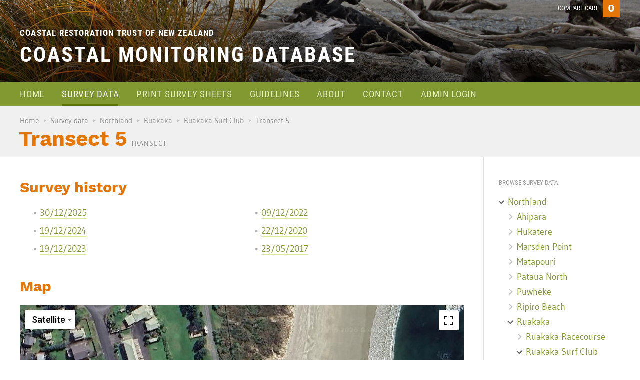

--- FILE ---
content_type: text/html; charset=utf-8
request_url: https://monitoring.coastalrestorationtrust.org.nz/survey-data/northland/ruakaka/ruakaka-surf-club/transect-5/
body_size: 26675
content:
<!doctype html><html><head><link rel="canonical" href="https://monitoring.coastalrestorationtrust.org.nz/survey-data/northland/ruakaka/ruakaka-surf-club/transect-5/" /><meta charset="utf-8"><meta http-equiv="X-UA-Compatible" content="IE=edge"><meta name="viewport" content="width=device-width, initial-scale=1"><meta property="og:site_name" content="Coastal Monitoring Database"><meta property="og:title" content="Transect 5"><meta property="og:url" content="https://monitoring.coastalrestorationtrust.org.nz/survey-data/northland/ruakaka/ruakaka-surf-club/transect-5/"><meta property="og:type" content="website"><title>Transect 5 • Coastal Monitoring Database</title><link rel='stylesheet' href='/site/assets/pwpc/pwpc-99acbbd4c5835a525a48a8d37b93eecf6514ee43.css' /><script src="https://ajax.googleapis.com/ajax/libs/jquery/1.12.4/jquery.min.js"></script><script>window.jQuery || document.write('
<script src="/site/templates/js/vendor/jquery-1.12.4.min.js?NoMinify"><\/script>')</script><script src='/site/assets/pwpc/pwpc-4377105cac4b30a50c3757da2be4acba27bc0974.js'></script><script src="https://maps.googleapis.com/maps/api/js?key=AIzaSyBU1F2ado1TuIXBxG29Pz0lwgkjA8qsvGk&callback=gMapReady"></script></head><body id="root" data-id="1916" class="template-transect page-transect-5 root-survey-data"><script async src="https://www.googletagmanager.com/gtag/js?id=G-L2T4GY8CMM"></script><script>
	window.dataLayer = window.dataLayer || [];
	function gtag(){dataLayer.push(arguments);}
	gtag('js', new Date());
	gtag('config', 'UA-120730373-1'); // Old universal analytics
	gtag('config', 'G-L2T4GY8CMM');</script><div id="page-wrap"><div id="non-footer"><header id="site-header"><div class="header-inner page-width clearfix"><h3><a href="/">Coastal Restoration Trust of New Zealand</a></h3><h1><a href="/">Coastal Monitoring Database</a></h1><div id="compare-cart"><div id="compare-badge"><div class="label">Compare cart</div><div id="compare-count">0</div></div><div id="compare-box"><div class="hints"><div class="empty">You have not yet selected any surveys to compare.</div><div class="min-count">Please add at least two surveys in order to compare them.</div></div><div id="compare-list"></div><form action="/compare/"><input type="hidden" id="surveys" name="surveys" value=""><div id="close-compare-box">Close</div><button id="do-compare">Compare now</button></form></div></div></div></header><div class="desktop-nav-bar"><nav class="desktop-nav page-width clearfix"><ul><li class='level-1'><a href='/'>Home</a></li><li class='level-1 parent has_children'><a href='/survey-data/'>Survey data</a><ul><li class='level-2 parent has_children'><a href='/survey-data/northland/'>Northland</a></li><li class='level-2'><a href='/survey-data/auckland/'>Auckland</a></li><li class='level-2 has_children'><a href='/survey-data/waikato/'>Waikato</a></li><li class='level-2 has_children'><a href='/survey-data/bay-of-plenty/'>Bay of Plenty</a></li><li class='level-2 has_children'><a href='/survey-data/gisborne/'>Gisborne</a></li><li class='level-2'><a href='/survey-data/hawkes-bay/'>Hawkes Bay</a></li><li class='level-2'><a href='/survey-data/manawatu-wanganui/'>Manawatu-Wanganui</a></li><li class='level-2 has_children'><a href='/survey-data/taranaki/'>Taranaki</a></li><li class='level-2 has_children'><a href='/survey-data/wellington/'>Wellington</a></li><li class='level-2 has_children'><a href='/survey-data/nelson/'>Nelson</a></li><li class='level-2'><a href='/survey-data/marlborough/'>Marlborough</a></li><li class='level-2'><a href='/survey-data/tasman/'>Tasman</a></li><li class='level-2'><a href='/survey-data/west-coast/'>West Coast</a></li><li class='level-2 has_children'><a href='/survey-data/canterbury/'>Canterbury</a></li><li class='level-2'><a href='/survey-data/otago/'>Otago</a></li><li class='level-2'><a href='/survey-data/southland/'>Southland</a></li></ul></li><li class='level-1'><a href='/print-survey-sheets/'>Print survey sheets</a></li><li class='level-1'><a href='/guidelines/'>Guidelines</a></li><li class='level-1 has_children'><a href='/about/'>About</a><ul><li class='level-2'><a href='/about/why-monitor-dunes/'>Why monitor dunes?</a></li><li class='level-2'><a href='/about/zonation-vegetation/'>Zonation &amp; vegetation</a></li><li class='level-2'><a href='/about/information-sources/'>Information sources</a></li><li class='level-2'><a href='/about/managing-your-data/'>Managing your data</a></li></ul></li><li class='level-1'><a href='/contact/'>Contact</a></li><li><a href="/admin/">Admin login</a></li></ul></nav></div><div id="title-bar"><div class="page-width title-box"><nav id="breadcrumbs"><ol><li class="level-0"><a href="/">
Home </a></li><li class="level-1"><a href="/survey-data/">
Survey data </a></li><li class="level-2"><a href="/survey-data/northland/">
Northland </a></li><li class="level-3"><a href="/survey-data/northland/ruakaka/">
Ruakaka </a></li><li class="level-4"><a href="/survey-data/northland/ruakaka/ruakaka-surf-club/">
Ruakaka Surf Club </a></li><li class="level-6">Transect 5 </li></ol></nav><h1>Transect 5</h1><span class='page-type'>Transect</span></div></div><div id="main-content"><div class="page-width clearfix"><div id="main-col" class="has-navcol has-sidecol"><div class="text"><h3>Survey history</h3><ul class="child-pages columns"><li><a href="/survey-data/northland/ruakaka/ruakaka-surf-club/transect-5/30-12-2025/">30/12/2025</a></li><li><a href="/survey-data/northland/ruakaka/ruakaka-surf-club/transect-5/19-12-2024/">19/12/2024</a></li><li><a href="/survey-data/northland/ruakaka/ruakaka-surf-club/transect-5/19-12-2023/">19/12/2023</a></li><li><a href="/survey-data/northland/ruakaka/ruakaka-surf-club/transect-5/09-12-2022/">09/12/2022</a></li><li><a href="/survey-data/northland/ruakaka/ruakaka-surf-club/transect-5/22-12-2020/">22/12/2020</a></li><li><a href="/survey-data/northland/ruakaka/ruakaka-surf-club/transect-5/23-05-2017/">23/05/2017</a></li></ul><h3>Map</h3></div><div class="transect-map standard-map map-outer"><div class='gmap-single map' data-lat='-35.9085664' data-lng='174.4608003' data-zoom='18' data-marker-title='Transect 5'></div></div><div class="facts"><p class="fact"><span class="label">Start point:</span> <span title="latitude, longitude">-35.9085664, 174.4608003</span><br>Approx. 10m to the right of accessway along fence. Peg in hollow of muecom close to fence </p><p class="fact"><span class="label">Bearing:</span> 75°</p><p class="fact"><span class="label">Transect length:</span> 28m</p><p class="fact"><span class="label">Sample point spacing:</span> 1m</p></div></div><div id="nav-col"><h3 class="caps-head">Browse survey data</h3><nav id="monitoring-nav" class="tree-nav"><ul><li data-id='1046' class='level-1 has_children'><span class='tree-toggle'></span><a href='/survey-data/northland/'>Northland</a><ul><li data-id='1879' class='level-2 has_children'><span class='tree-toggle'></span><a href='/survey-data/northland/ahipara/'>Ahipara</a><ul><li data-id='1967' class='level-3 has_children'><span class='tree-toggle'></span><a href='/survey-data/northland/ahipara/kaka-street/'>Kaka Street</a><ul><li data-id='1970' class='level-4 has_children'><span class='tree-toggle'></span><a href='/survey-data/northland/ahipara/kaka-street/transect-3b/'>Transect 3b</a><ul><li data-id='1979' class='level-5'><a href='/survey-data/northland/ahipara/kaka-street/transect-3b/27-05-2017/'>27/05/2017</a></li></ul></li><li data-id='1968' class='level-4 has_children'><span class='tree-toggle'></span><a href='/survey-data/northland/ahipara/kaka-street/transect-1/'>Transect 1</a><ul><li data-id='2933' class='level-5'><a href='/survey-data/northland/ahipara/kaka-street/transect-1/12-12-2024/'>12/12/2024</a></li><li data-id='2370' class='level-5'><a href='/survey-data/northland/ahipara/kaka-street/transect-1/29-11-2022/'>29/11/2022</a></li><li data-id='2214' class='level-5'><a href='/survey-data/northland/ahipara/kaka-street/transect-1/11-01-2022/'>11/01/2022</a></li><li data-id='2071' class='level-5'><a href='/survey-data/northland/ahipara/kaka-street/transect-1/20-01-2021/'>20/01/2021</a></li><li data-id='1973' class='level-5'><a href='/survey-data/northland/ahipara/kaka-street/transect-1/27-05-2017/'>27/05/2017</a></li></ul></li><li data-id='1969' class='level-4 has_children'><span class='tree-toggle'></span><a href='/survey-data/northland/ahipara/kaka-street/transect-2/'>Transect 2</a><ul><li data-id='2934' class='level-5'><a href='/survey-data/northland/ahipara/kaka-street/transect-2/12-12-2024/'>12/12/2024</a></li><li data-id='2484' class='level-5'><a href='/survey-data/northland/ahipara/kaka-street/transect-2/12-12-2023/'>12/12/2023</a></li><li data-id='2324' class='level-5'><a href='/survey-data/northland/ahipara/kaka-street/transect-2/29-11-2022/'>29/11/2022</a></li><li data-id='2215' class='level-5'><a href='/survey-data/northland/ahipara/kaka-street/transect-2/11-01-2022/'>11/01/2022</a></li><li data-id='2072' class='level-5'><a href='/survey-data/northland/ahipara/kaka-street/transect-2/20-01-2021/'>20/01/2021</a></li><li data-id='1977' class='level-5'><a href='/survey-data/northland/ahipara/kaka-street/transect-2/27-05-2017/'>27/05/2017</a></li></ul></li><li data-id='1972' class='level-4 has_children'><span class='tree-toggle'></span><a href='/survey-data/northland/ahipara/kaka-street/transect-3/'>Transect 3</a><ul><li data-id='2935' class='level-5'><a href='/survey-data/northland/ahipara/kaka-street/transect-3/12-12-2024/'>12/12/2024</a></li><li data-id='2486' class='level-5'><a href='/survey-data/northland/ahipara/kaka-street/transect-3/12-12-2023/'>12/12/2023</a></li><li data-id='2374' class='level-5'><a href='/survey-data/northland/ahipara/kaka-street/transect-3/29-11-2022/'>29/11/2022</a></li><li data-id='2217' class='level-5'><a href='/survey-data/northland/ahipara/kaka-street/transect-3/11-01-2022/'>11/01/2022</a></li><li data-id='2074' class='level-5'><a href='/survey-data/northland/ahipara/kaka-street/transect-3/20-01-2021/'>20/01/2021</a></li><li data-id='1982' class='level-5'><a href='/survey-data/northland/ahipara/kaka-street/transect-3/27-05-2017/'>27/05/2017</a></li></ul></li><li data-id='1971' class='level-4 has_children'><span class='tree-toggle'></span><a href='/survey-data/northland/ahipara/kaka-street/transect-4/'>Transect 4</a><ul><li data-id='2936' class='level-5'><a href='/survey-data/northland/ahipara/kaka-street/transect-4/12-12-2024/'>12/12/2024</a></li><li data-id='2487' class='level-5'><a href='/survey-data/northland/ahipara/kaka-street/transect-4/12-12-2023/'>12/12/2023</a></li><li data-id='2325' class='level-5'><a href='/survey-data/northland/ahipara/kaka-street/transect-4/29-11-2022/'>29/11/2022</a></li><li data-id='2216' class='level-5'><a href='/survey-data/northland/ahipara/kaka-street/transect-4/11-01-2022/'>11/01/2022</a></li><li data-id='2073' class='level-5'><a href='/survey-data/northland/ahipara/kaka-street/transect-4/20-01-2021/'>20/01/2021</a></li><li data-id='1981' class='level-5'><a href='/survey-data/northland/ahipara/kaka-street/transect-4/27-05-2017/'>27/05/2017</a></li></ul></li></ul></li><li data-id='1880' class='level-3 has_children'><span class='tree-toggle'></span><a href='/survey-data/northland/ahipara/mapere-block/'>Mapere Block</a><ul><li data-id='1881' class='level-4 has_children'><span class='tree-toggle'></span><a href='/survey-data/northland/ahipara/mapere-block/transect-1/'>Transect 1</a><ul><li data-id='2937' class='level-5'><a href='/survey-data/northland/ahipara/mapere-block/transect-1/12-12-2024/'>12/12/2024</a></li><li data-id='2482' class='level-5'><a href='/survey-data/northland/ahipara/mapere-block/transect-1/13-12-2023/'>13/12/2023</a></li><li data-id='2323' class='level-5'><a href='/survey-data/northland/ahipara/mapere-block/transect-1/29-11-2022/'>29/11/2022</a></li><li data-id='1884' class='level-5'><a href='/survey-data/northland/ahipara/mapere-block/transect-1/29-05-2017/'>29/05/2017</a></li></ul></li><li data-id='1894' class='level-4 has_children'><span class='tree-toggle'></span><a href='/survey-data/northland/ahipara/mapere-block/transect-2/'>Transect 2</a><ul><li data-id='2938' class='level-5'><a href='/survey-data/northland/ahipara/mapere-block/transect-2/12-12-2024/'>12/12/2024</a></li><li data-id='2489' class='level-5'><a href='/survey-data/northland/ahipara/mapere-block/transect-2/13-12-2023/'>13/12/2023</a></li><li data-id='2387' class='level-5'><a href='/survey-data/northland/ahipara/mapere-block/transect-2/29-11-2022/'>29/11/2022</a></li><li data-id='2209' class='level-5'><a href='/survey-data/northland/ahipara/mapere-block/transect-2/11-01-2022/'>11/01/2022</a></li><li data-id='2111' class='level-5'><a href='/survey-data/northland/ahipara/mapere-block/transect-2/20-01-2021/'>20/01/2021</a></li><li data-id='1896' class='level-5'><a href='/survey-data/northland/ahipara/mapere-block/transect-2/29-05-2017/'>29/05/2017</a></li></ul></li><li data-id='1895' class='level-4 has_children'><span class='tree-toggle'></span><a href='/survey-data/northland/ahipara/mapere-block/transect-3/'>Transect 3</a><ul><li data-id='2939' class='level-5'><a href='/survey-data/northland/ahipara/mapere-block/transect-3/12-12-2024/'>12/12/2024</a></li><li data-id='2490' class='level-5'><a href='/survey-data/northland/ahipara/mapere-block/transect-3/13-12-2023/'>13/12/2023</a></li><li data-id='2388' class='level-5'><a href='/survey-data/northland/ahipara/mapere-block/transect-3/29-11-2022/'>29/11/2022</a></li><li data-id='2211' class='level-5'><a href='/survey-data/northland/ahipara/mapere-block/transect-3/11-01-2022/'>11/01/2022</a></li><li data-id='2113' class='level-5'><a href='/survey-data/northland/ahipara/mapere-block/transect-3/20-01-2021/'>20/01/2021</a></li><li data-id='1897' class='level-5'><a href='/survey-data/northland/ahipara/mapere-block/transect-3/29-05-2017/'>29/05/2017</a></li></ul></li><li data-id='1883' class='level-4 has_children'><span class='tree-toggle'></span><a href='/survey-data/northland/ahipara/mapere-block/transect-4/'>Transect 4</a><ul><li data-id='2940' class='level-5'><a href='/survey-data/northland/ahipara/mapere-block/transect-4/12-12-2024/'>12/12/2024</a></li><li data-id='2491' class='level-5'><a href='/survey-data/northland/ahipara/mapere-block/transect-4/13-12-2023/'>13/12/2023</a></li><li data-id='2389' class='level-5'><a href='/survey-data/northland/ahipara/mapere-block/transect-4/29-11-2022/'>29/11/2022</a></li><li data-id='2210' class='level-5'><a href='/survey-data/northland/ahipara/mapere-block/transect-4/11-01-2022/'>11/01/2022</a></li><li data-id='2112' class='level-5'><a href='/survey-data/northland/ahipara/mapere-block/transect-4/20-01-2021/'>20/01/2021</a></li><li data-id='1889' class='level-5'><a href='/survey-data/northland/ahipara/mapere-block/transect-4/29-05-2017/'>29/05/2017</a></li></ul></li><li data-id='1900' class='level-4 has_children'><span class='tree-toggle'></span><a href='/survey-data/northland/ahipara/mapere-block/transect-5/'>Transect 5</a><ul><li data-id='2941' class='level-5'><a href='/survey-data/northland/ahipara/mapere-block/transect-5/12-12-2024/'>12/12/2024</a></li><li data-id='2493' class='level-5'><a href='/survey-data/northland/ahipara/mapere-block/transect-5/13-12-2023/'>13/12/2023</a></li><li data-id='2393' class='level-5'><a href='/survey-data/northland/ahipara/mapere-block/transect-5/29-11-2022/'>29/11/2022</a></li><li data-id='2212' class='level-5'><a href='/survey-data/northland/ahipara/mapere-block/transect-5/11-01-2022/'>11/01/2022</a></li><li data-id='2114' class='level-5'><a href='/survey-data/northland/ahipara/mapere-block/transect-5/20-01-2021/'>20/01/2021</a></li><li data-id='1903' class='level-5'><a href='/survey-data/northland/ahipara/mapere-block/transect-5/29-05-2017/'>29/05/2017</a></li></ul></li><li data-id='1901' class='level-4 has_children'><span class='tree-toggle'></span><a href='/survey-data/northland/ahipara/mapere-block/transect-6/'>Transect 6</a><ul><li data-id='2942' class='level-5'><a href='/survey-data/northland/ahipara/mapere-block/transect-6/12-12-2024/'>12/12/2024</a></li><li data-id='2494' class='level-5'><a href='/survey-data/northland/ahipara/mapere-block/transect-6/13-12-2023/'>13/12/2023</a></li><li data-id='2395' class='level-5'><a href='/survey-data/northland/ahipara/mapere-block/transect-6/29-11-2022/'>29/11/2022</a></li><li data-id='2213' class='level-5'><a href='/survey-data/northland/ahipara/mapere-block/transect-6/11-01-2022/'>11/01/2022</a></li><li data-id='2115' class='level-5'><a href='/survey-data/northland/ahipara/mapere-block/transect-6/20-01-2021/'>20/01/2021</a></li><li data-id='1905' class='level-5'><a href='/survey-data/northland/ahipara/mapere-block/transect-6/29-05-2017/'>29/05/2017</a></li></ul></li><li data-id='1882' class='level-4 has_children'><span class='tree-toggle'></span><a href='/survey-data/northland/ahipara/mapere-block/transect-7/'>Transect 7</a><ul><li data-id='1885' class='level-5'><a href='/survey-data/northland/ahipara/mapere-block/transect-7/29-05-2017/'>29/05/2017</a></li></ul></li><li data-id='1898' class='level-4 has_children'><span class='tree-toggle'></span><a href='/survey-data/northland/ahipara/mapere-block/transect-8/'>Transect 8</a><ul><li data-id='1902' class='level-5'><a href='/survey-data/northland/ahipara/mapere-block/transect-8/29-05-2017/'>29/05/2017</a></li></ul></li><li data-id='1899' class='level-4 has_children'><span class='tree-toggle'></span><a href='/survey-data/northland/ahipara/mapere-block/transect-9/'>Transect 9</a><ul><li data-id='1904' class='level-5'><a href='/survey-data/northland/ahipara/mapere-block/transect-9/29-05-2017/'>29/05/2017</a></li></ul></li></ul></li></ul></li><li data-id='1878' class='level-2 has_children'><span class='tree-toggle'></span><a href='/survey-data/northland/hukatere/'>Hukatere</a><ul><li data-id='1906' class='level-3 has_children'><span class='tree-toggle'></span><a href='/survey-data/northland/hukatere/hukatere-lodge/'>Hukatere Lodge</a><ul><li data-id='1907' class='level-4 has_children'><span class='tree-toggle'></span><a href='/survey-data/northland/hukatere/hukatere-lodge/transect-1/'>Transect 1</a><ul><li data-id='2068' class='level-5'><a href='/survey-data/northland/hukatere/hukatere-lodge/transect-1/19-01-2021/'>19/01/2021</a></li><li data-id='1909' class='level-5'><a href='/survey-data/northland/hukatere/hukatere-lodge/transect-1/28-05-2017/'>28/05/2017</a></li></ul></li><li data-id='1908' class='level-4 has_children'><span class='tree-toggle'></span><a href='/survey-data/northland/hukatere/hukatere-lodge/transect-2/'>Transect 2</a><ul><li data-id='2069' class='level-5'><a href='/survey-data/northland/hukatere/hukatere-lodge/transect-2/19-01-2021/'>19/01/2021</a></li><li data-id='1910' class='level-5'><a href='/survey-data/northland/hukatere/hukatere-lodge/transect-2/28-05-2017/'>28/05/2017</a></li></ul></li></ul></li></ul></li><li data-id='2265' class='level-2 has_children'><span class='tree-toggle'></span><a href='/survey-data/northland/marsden-point/'>Marsden Point</a><ul><li data-id='2266' class='level-3 has_children'><span class='tree-toggle'></span><a href='/survey-data/northland/marsden-point/mair-road/'>Mair Road</a><ul><li data-id='2267' class='level-4 has_children'><span class='tree-toggle'></span><a href='/survey-data/northland/marsden-point/mair-road/transect-1/'>Transect 1</a><ul><li data-id='3108' class='level-5'><a href='/survey-data/northland/marsden-point/mair-road/transect-1/05-01-2026/'>05/01/2026</a></li><li data-id='2927' class='level-5'><a href='/survey-data/northland/marsden-point/mair-road/transect-1/05-12-2024/'>05/12/2024</a></li><li data-id='2601' class='level-5'><a href='/survey-data/northland/marsden-point/mair-road/transect-1/12-02-2024/'>12/02/2024</a></li><li data-id='2368' class='level-5'><a href='/survey-data/northland/marsden-point/mair-road/transect-1/14-12-2022/'>14/12/2022</a></li><li data-id='2268' class='level-5'><a href='/survey-data/northland/marsden-point/mair-road/transect-1/27-01-2022/'>27/01/2022</a></li></ul></li><li data-id='2269' class='level-4 has_children'><span class='tree-toggle'></span><a href='/survey-data/northland/marsden-point/mair-road/transect-2/'>Transect 2</a><ul><li data-id='3109' class='level-5'><a href='/survey-data/northland/marsden-point/mair-road/transect-2/05-01-2026/'>05/01/2026</a></li><li data-id='2928' class='level-5'><a href='/survey-data/northland/marsden-point/mair-road/transect-2/05-12-2024/'>05/12/2024</a></li><li data-id='2602' class='level-5'><a href='/survey-data/northland/marsden-point/mair-road/transect-2/12-02-2024/'>12/02/2024</a></li><li data-id='2421' class='level-5'><a href='/survey-data/northland/marsden-point/mair-road/transect-2/27-03-2023/'>27/03/2023</a></li><li data-id='2371' class='level-5'><a href='/survey-data/northland/marsden-point/mair-road/transect-2/14-12-2022/'>14/12/2022</a></li><li data-id='2270' class='level-5'><a href='/survey-data/northland/marsden-point/mair-road/transect-2/27-01-2022/'>27/01/2022</a></li></ul></li><li data-id='2271' class='level-4 has_children'><span class='tree-toggle'></span><a href='/survey-data/northland/marsden-point/mair-road/transect-3/'>Transect 3</a><ul><li data-id='3157' class='level-5'><a href='/survey-data/northland/marsden-point/mair-road/transect-3/05-01-2026/'>05/01/2026</a></li><li data-id='2929' class='level-5'><a href='/survey-data/northland/marsden-point/mair-road/transect-3/05-12-2024/'>05/12/2024</a></li><li data-id='2603' class='level-5'><a href='/survey-data/northland/marsden-point/mair-road/transect-3/12-02-2024/'>12/02/2024</a></li><li data-id='2423' class='level-5'><a href='/survey-data/northland/marsden-point/mair-road/transect-3/27-03-2023/'>27/03/2023</a></li><li data-id='2372' class='level-5'><a href='/survey-data/northland/marsden-point/mair-road/transect-3/14-12-2022/'>14/12/2022</a></li><li data-id='2272' class='level-5'><a href='/survey-data/northland/marsden-point/mair-road/transect-3/27-01-2022/'>27/01/2022</a></li></ul></li><li data-id='2273' class='level-4 has_children'><span class='tree-toggle'></span><a href='/survey-data/northland/marsden-point/mair-road/transect-4/'>Transect 4</a><ul><li data-id='3159' class='level-5'><a href='/survey-data/northland/marsden-point/mair-road/transect-4/05-01-2026/'>05/01/2026</a></li><li data-id='2930' class='level-5'><a href='/survey-data/northland/marsden-point/mair-road/transect-4/05-12-2024/'>05/12/2024</a></li><li data-id='2604' class='level-5'><a href='/survey-data/northland/marsden-point/mair-road/transect-4/12-02-2024/'>12/02/2024</a></li><li data-id='2424' class='level-5'><a href='/survey-data/northland/marsden-point/mair-road/transect-4/27-03-2023/'>27/03/2023</a></li><li data-id='2369' class='level-5'><a href='/survey-data/northland/marsden-point/mair-road/transect-4/14-12-2022/'>14/12/2022</a></li><li data-id='2274' class='level-5'><a href='/survey-data/northland/marsden-point/mair-road/transect-4/27-01-2022/'>27/01/2022</a></li></ul></li></ul></li></ul></li><li data-id='2147' class='level-2 has_children'><span class='tree-toggle'></span><a href='/survey-data/northland/matapouri/'>Matapouri</a><ul><li data-id='2149' class='level-3 has_children'><span class='tree-toggle'></span><a href='/survey-data/northland/matapouri/te-wairoa-reserve/'>Te Wairoa reserve</a><ul><li data-id='2151' class='level-4 has_children'><span class='tree-toggle'></span><a href='/survey-data/northland/matapouri/te-wairoa-reserve/transect-1/'>Transect 1</a><ul><li data-id='3163' class='level-5'><a href='/survey-data/northland/matapouri/te-wairoa-reserve/transect-1/06-01-2026/'>06/01/2026</a></li><li data-id='2641' class='level-5'><a href='/survey-data/northland/matapouri/te-wairoa-reserve/transect-1/07-05-2024/'>07/05/2024</a></li><li data-id='2159' class='level-5'><a href='/survey-data/northland/matapouri/te-wairoa-reserve/transect-1/08-03-2021/'>08/03/2021</a></li></ul></li><li data-id='2152' class='level-4 has_children'><span class='tree-toggle'></span><a href='/survey-data/northland/matapouri/te-wairoa-reserve/transect-2/'>Transect 2</a><ul><li data-id='3165' class='level-5'><a href='/survey-data/northland/matapouri/te-wairoa-reserve/transect-2/06-01-2026/'>06/01/2026</a></li><li data-id='2640' class='level-5'><a href='/survey-data/northland/matapouri/te-wairoa-reserve/transect-2/07-05-2024/'>07/05/2024</a></li><li data-id='2160' class='level-5'><a href='/survey-data/northland/matapouri/te-wairoa-reserve/transect-2/08-03-2021/'>08/03/2021</a></li></ul></li><li data-id='2150' class='level-4 has_children'><span class='tree-toggle'></span><a href='/survey-data/northland/matapouri/te-wairoa-reserve/transect-3/'>Transect 3</a><ul><li data-id='3170' class='level-5'><a href='/survey-data/northland/matapouri/te-wairoa-reserve/transect-3/06-01-2026/'>06/01/2026</a></li><li data-id='2161' class='level-5'><a href='/survey-data/northland/matapouri/te-wairoa-reserve/transect-3/08-03-2021/'>08/03/2021</a></li></ul></li><li data-id='2153' class='level-4 has_children'><span class='tree-toggle'></span><a href='/survey-data/northland/matapouri/te-wairoa-reserve/transect-4/'>Transect 4</a><ul><li data-id='3171' class='level-5'><a href='/survey-data/northland/matapouri/te-wairoa-reserve/transect-4/06-01-2026/'>06/01/2026</a></li><li data-id='2162' class='level-5'><a href='/survey-data/northland/matapouri/te-wairoa-reserve/transect-4/08-03-2021/'>08/03/2021</a></li></ul></li><li data-id='2154' class='level-4 has_children'><span class='tree-toggle'></span><a href='/survey-data/northland/matapouri/te-wairoa-reserve/transect-5/'>Transect 5</a><ul><li data-id='2158' class='level-5'><a href='/survey-data/northland/matapouri/te-wairoa-reserve/transect-5/08-03-2021/'>08/03/2021</a></li></ul></li></ul></li></ul></li><li data-id='1290' class='level-2 has_children'><span class='tree-toggle'></span><a href='/survey-data/northland/pataua-north/'>Pataua North</a><ul><li data-id='1291' class='level-3 has_children'><span class='tree-toggle'></span><a href='/survey-data/northland/pataua-north/site-1/'>Site 1</a><ul><li data-id='1292' class='level-4 has_children'><span class='tree-toggle'></span><a href='/survey-data/northland/pataua-north/site-1/transect-1/'>Transect 1</a><ul><li data-id='2989' class='level-5'><a href='/survey-data/northland/pataua-north/site-1/transect-1/04-02-2025/'>04/02/2025</a></li><li data-id='2503' class='level-5'><a href='/survey-data/northland/pataua-north/site-1/transect-1/05-12-2023/'>05/12/2023</a></li><li data-id='2336' class='level-5'><a href='/survey-data/northland/pataua-north/site-1/transect-1/20-12-2022/'>20/12/2022</a></li><li data-id='2200' class='level-5'><a href='/survey-data/northland/pataua-north/site-1/transect-1/09-12-2021/'>09/12/2021</a></li><li data-id='2054' class='level-5'><a href='/survey-data/northland/pataua-north/site-1/transect-1/12-01-2021/'>12/01/2021</a></li><li data-id='1514' class='level-5'><a href='/survey-data/northland/pataua-north/site-1/transect-1/25-05-2017/'>25/05/2017</a></li></ul></li><li data-id='1293' class='level-4 has_children'><span class='tree-toggle'></span><a href='/survey-data/northland/pataua-north/site-1/transect-2/'>Transect 2</a><ul><li data-id='2990' class='level-5'><a href='/survey-data/northland/pataua-north/site-1/transect-2/04-02-2025/'>04/02/2025</a></li><li data-id='2504' class='level-5'><a href='/survey-data/northland/pataua-north/site-1/transect-2/05-12-2023/'>05/12/2023</a></li><li data-id='2337' class='level-5'><a href='/survey-data/northland/pataua-north/site-1/transect-2/20-12-2022/'>20/12/2022</a></li><li data-id='2201' class='level-5'><a href='/survey-data/northland/pataua-north/site-1/transect-2/09-12-2021/'>09/12/2021</a></li><li data-id='2055' class='level-5'><a href='/survey-data/northland/pataua-north/site-1/transect-2/12-01-2021/'>12/01/2021</a></li><li data-id='1515' class='level-5'><a href='/survey-data/northland/pataua-north/site-1/transect-2/25-05-2017/'>25/05/2017</a></li></ul></li><li data-id='1294' class='level-4 has_children'><span class='tree-toggle'></span><a href='/survey-data/northland/pataua-north/site-1/transect-3/'>Transect 3</a><ul><li data-id='2991' class='level-5'><a href='/survey-data/northland/pataua-north/site-1/transect-3/04-02-2025/'>04/02/2025</a></li><li data-id='2505' class='level-5'><a href='/survey-data/northland/pataua-north/site-1/transect-3/05-12-2023/'>05/12/2023</a></li><li data-id='2390' class='level-5'><a href='/survey-data/northland/pataua-north/site-1/transect-3/20-12-2022/'>20/12/2022</a></li><li data-id='2202' class='level-5'><a href='/survey-data/northland/pataua-north/site-1/transect-3/09-12-2021/'>09/12/2021</a></li><li data-id='2056' class='level-5'><a href='/survey-data/northland/pataua-north/site-1/transect-3/12-01-2021/'>12/01/2021</a></li><li data-id='1516' class='level-5'><a href='/survey-data/northland/pataua-north/site-1/transect-3/25-05-2017/'>25/05/2017</a></li></ul></li><li data-id='1295' class='level-4 has_children'><span class='tree-toggle'></span><a href='/survey-data/northland/pataua-north/site-1/transect-4/'>Transect 4</a><ul><li data-id='2992' class='level-5'><a href='/survey-data/northland/pataua-north/site-1/transect-4/04-02-2025/'>04/02/2025</a></li><li data-id='2506' class='level-5'><a href='/survey-data/northland/pataua-north/site-1/transect-4/05-12-2023/'>05/12/2023</a></li><li data-id='2391' class='level-5'><a href='/survey-data/northland/pataua-north/site-1/transect-4/20-12-2022/'>20/12/2022</a></li><li data-id='2203' class='level-5'><a href='/survey-data/northland/pataua-north/site-1/transect-4/09-12-2021/'>09/12/2021</a></li><li data-id='2057' class='level-5'><a href='/survey-data/northland/pataua-north/site-1/transect-4/12-01-2021/'>12/01/2021</a></li><li data-id='1517' class='level-5'><a href='/survey-data/northland/pataua-north/site-1/transect-4/25-05-2017/'>25/05/2017</a></li></ul></li><li data-id='1296' class='level-4 has_children'><span class='tree-toggle'></span><a href='/survey-data/northland/pataua-north/site-1/transect-5/'>Transect 5</a><ul><li data-id='2993' class='level-5'><a href='/survey-data/northland/pataua-north/site-1/transect-5/04-02-2025/'>04/02/2025</a></li><li data-id='2507' class='level-5'><a href='/survey-data/northland/pataua-north/site-1/transect-5/05-12-2023/'>05/12/2023</a></li><li data-id='2335' class='level-5'><a href='/survey-data/northland/pataua-north/site-1/transect-5/21-12-2022/'>21/12/2022</a></li><li data-id='2204' class='level-5'><a href='/survey-data/northland/pataua-north/site-1/transect-5/09-12-2021/'>09/12/2021</a></li><li data-id='2058' class='level-5'><a href='/survey-data/northland/pataua-north/site-1/transect-5/12-01-2021/'>12/01/2021</a></li><li data-id='1518' class='level-5'><a href='/survey-data/northland/pataua-north/site-1/transect-5/08-06-2017/'>08/06/2017</a></li></ul></li><li data-id='1297' class='level-4 has_children'><span class='tree-toggle'></span><a href='/survey-data/northland/pataua-north/site-1/transect-6/'>Transect 6</a><ul><li data-id='2995' class='level-5'><a href='/survey-data/northland/pataua-north/site-1/transect-6/04-02-2025/'>04/02/2025</a></li><li data-id='2508' class='level-5'><a href='/survey-data/northland/pataua-north/site-1/transect-6/05-12-2023/'>05/12/2023</a></li><li data-id='2334' class='level-5'><a href='/survey-data/northland/pataua-north/site-1/transect-6/21-12-2022/'>21/12/2022</a></li><li data-id='2205' class='level-5'><a href='/survey-data/northland/pataua-north/site-1/transect-6/09-12-2021/'>09/12/2021</a></li><li data-id='2059' class='level-5'><a href='/survey-data/northland/pataua-north/site-1/transect-6/12-01-2021/'>12/01/2021</a></li><li data-id='1519' class='level-5'><a href='/survey-data/northland/pataua-north/site-1/transect-6/08-06-2017/'>08/06/2017</a></li></ul></li></ul></li></ul></li><li data-id='2231' class='level-2 has_children'><span class='tree-toggle'></span><a href='/survey-data/northland/puwheke/'>Puwheke</a><ul><li data-id='2232' class='level-3 has_children'><span class='tree-toggle'></span><a href='/survey-data/northland/puwheke/puwheke-beach-west/'>Puwheke Beach West</a><ul><li data-id='2233' class='level-4 has_children'><span class='tree-toggle'></span><a href='/survey-data/northland/puwheke/puwheke-beach-west/transect-1/'>Transect 1</a><ul><li data-id='3094' class='level-5'><a href='/survey-data/northland/puwheke/puwheke-beach-west/transect-1/22-12-2025/'>22/12/2025</a></li><li data-id='2943' class='level-5'><a href='/survey-data/northland/puwheke/puwheke-beach-west/transect-1/13-12-2024/'>13/12/2024</a></li><li data-id='2497' class='level-5'><a href='/survey-data/northland/puwheke/puwheke-beach-west/transect-1/11-12-2023/'>11/12/2023</a></li><li data-id='2330' class='level-5'><a href='/survey-data/northland/puwheke/puwheke-beach-west/transect-1/28-11-2022/'>28/11/2022</a></li><li data-id='2234' class='level-5'><a href='/survey-data/northland/puwheke/puwheke-beach-west/transect-1/13-01-2022/'>13/01/2022</a></li></ul></li><li data-id='2236' class='level-4 has_children'><span class='tree-toggle'></span><a href='/survey-data/northland/puwheke/puwheke-beach-west/transect-2/'>Transect 2</a><ul><li data-id='3096' class='level-5'><a href='/survey-data/northland/puwheke/puwheke-beach-west/transect-2/22-12-2025/'>22/12/2025</a></li><li data-id='2944' class='level-5'><a href='/survey-data/northland/puwheke/puwheke-beach-west/transect-2/13-12-2024/'>13/12/2024</a></li><li data-id='2945' class='level-5'><a href='/survey-data/northland/puwheke/puwheke-beach-west/transect-2/13-12-2025/'>13/12/2024</a></li><li data-id='2498' class='level-5'><a href='/survey-data/northland/puwheke/puwheke-beach-west/transect-2/11-12-2023/'>11/12/2023</a></li><li data-id='2331' class='level-5'><a href='/survey-data/northland/puwheke/puwheke-beach-west/transect-2/28-11-2022/'>28/11/2022</a></li><li data-id='2237' class='level-5'><a href='/survey-data/northland/puwheke/puwheke-beach-west/transect-2/13-01-2022/'>13/01/2022</a></li></ul></li><li data-id='2238' class='level-4 has_children'><span class='tree-toggle'></span><a href='/survey-data/northland/puwheke/puwheke-beach-west/transect-3/'>Transect 3</a><ul><li data-id='3097' class='level-5'><a href='/survey-data/northland/puwheke/puwheke-beach-west/transect-3/22-12-2025/'>22/12/2025</a></li><li data-id='2948' class='level-5'><a href='/survey-data/northland/puwheke/puwheke-beach-west/transect-3/13-12-2025/'>13/12/2024</a></li><li data-id='2499' class='level-5'><a href='/survey-data/northland/puwheke/puwheke-beach-west/transect-3/11-12-2023/'>11/12/2023</a></li><li data-id='2332' class='level-5'><a href='/survey-data/northland/puwheke/puwheke-beach-west/transect-3/28-11-2022/'>28/11/2022</a></li><li data-id='2239' class='level-5'><a href='/survey-data/northland/puwheke/puwheke-beach-west/transect-3/13-01-2022/'>13/01/2022</a></li></ul></li><li data-id='2240' class='level-4 has_children'><span class='tree-toggle'></span><a href='/survey-data/northland/puwheke/puwheke-beach-west/transect-4/'>Transect 4</a><ul><li data-id='3098' class='level-5'><a href='/survey-data/northland/puwheke/puwheke-beach-west/transect-4/22-12-2025/'>22/12/2025</a></li><li data-id='2949' class='level-5'><a href='/survey-data/northland/puwheke/puwheke-beach-west/transect-4/13-12-2024/'>13/12/2024</a></li><li data-id='2500' class='level-5'><a href='/survey-data/northland/puwheke/puwheke-beach-west/transect-4/11-12-2023/'>11/12/2023</a></li><li data-id='2397' class='level-5'><a href='/survey-data/northland/puwheke/puwheke-beach-west/transect-4/28-11-2022/'>28/11/2022</a></li><li data-id='2241' class='level-5'><a href='/survey-data/northland/puwheke/puwheke-beach-west/transect-4/13-01-2022/'>13/01/2022</a></li></ul></li><li data-id='2398' class='level-4 has_children'><span class='tree-toggle'></span><a href='/survey-data/northland/puwheke/puwheke-beach-west/transect-5/'>Transect 5</a><ul><li data-id='3099' class='level-5'><a href='/survey-data/northland/puwheke/puwheke-beach-west/transect-5/22-12-2025/'>22/12/2025</a></li><li data-id='2950' class='level-5'><a href='/survey-data/northland/puwheke/puwheke-beach-west/transect-5/13-12-2024/'>13/12/2024</a></li><li data-id='2501' class='level-5'><a href='/survey-data/northland/puwheke/puwheke-beach-west/transect-5/11-12-2023/'>11/12/2023</a></li><li data-id='2400' class='level-5'><a href='/survey-data/northland/puwheke/puwheke-beach-west/transect-5/28-11-2022/'>28/11/2022</a></li></ul></li><li data-id='2399' class='level-4 has_children'><span class='tree-toggle'></span><a href='/survey-data/northland/puwheke/puwheke-beach-west/transect-6/'>Transect 6</a><ul><li data-id='3122' class='level-5'><a href='/survey-data/northland/puwheke/puwheke-beach-west/transect-6/22-12-2025/'>22/12/2025</a></li><li data-id='2951' class='level-5'><a href='/survey-data/northland/puwheke/puwheke-beach-west/transect-6/13-12-2024/'>13/12/2024</a></li><li data-id='2502' class='level-5'><a href='/survey-data/northland/puwheke/puwheke-beach-west/transect-6/11-12-2023/'>11/12/2023</a></li><li data-id='2401' class='level-5'><a href='/survey-data/northland/puwheke/puwheke-beach-west/transect-6/28-11-2022/'>28/11/2022</a></li></ul></li></ul></li></ul></li><li data-id='3091' class='level-2 has_children'><span class='tree-toggle'></span><a href='/survey-data/northland/ripiro-beach/'>Ripiro Beach</a><ul><li data-id='3092' class='level-3 has_children'><span class='tree-toggle'></span><a href='/survey-data/northland/ripiro-beach/glinks-gully/'>Glinks Gully</a></li></ul></li><li data-id='1877' class='level-2 has_children'><span class='tree-toggle'></span><a href='/survey-data/northland/ruakaka/'>Ruakaka</a><ul><li data-id='1925' class='level-3 has_children'><span class='tree-toggle'></span><a href='/survey-data/northland/ruakaka/ruakaka-racecourse/'>Ruakaka Racecourse</a><ul><li data-id='1927' class='level-4 has_children'><span class='tree-toggle'></span><a href='/survey-data/northland/ruakaka/ruakaka-racecourse/transect-1b/'>Transect 1b</a><ul><li data-id='2025' class='level-5'><a href='/survey-data/northland/ruakaka/ruakaka-racecourse/transect-1b/02-12-2020/'>02/12/2020</a></li><li data-id='1930' class='level-5'><a href='/survey-data/northland/ruakaka/ruakaka-racecourse/transect-1b/23-05-2017/'>23/05/2017</a></li></ul></li><li data-id='1928' class='level-4 has_children'><span class='tree-toggle'></span><a href='/survey-data/northland/ruakaka/ruakaka-racecourse/transect-2b/'>Transect 2b</a><ul><li data-id='2020' class='level-5'><a href='/survey-data/northland/ruakaka/ruakaka-racecourse/transect-2b/02-12-2020/'>02/12/2020</a></li><li data-id='1931' class='level-5'><a href='/survey-data/northland/ruakaka/ruakaka-racecourse/transect-2b/23-05-2017/'>23/05/2017</a></li></ul></li><li data-id='1926' class='level-4 has_children'><span class='tree-toggle'></span><a href='/survey-data/northland/ruakaka/ruakaka-racecourse/transect-1/'>Transect 1</a><ul><li data-id='3085' class='level-5'><a href='/survey-data/northland/ruakaka/ruakaka-racecourse/transect-1/12-12-2025/'>12/12/2025</a></li><li data-id='2996' class='level-5'><a href='/survey-data/northland/ruakaka/ruakaka-racecourse/transect-1/05-02-2025/'>05/02/2025</a></li><li data-id='2510' class='level-5'><a href='/survey-data/northland/ruakaka/ruakaka-racecourse/transect-1/19-12-2023/'>19/12/2023</a></li><li data-id='2413' class='level-5'><a href='/survey-data/northland/ruakaka/ruakaka-racecourse/transect-1/27-03-2023/'>27/03/2023</a></li><li data-id='2344' class='level-5'><a href='/survey-data/northland/ruakaka/ruakaka-racecourse/transect-1/09-12-2022/'>09/12/2022</a></li><li data-id='2242' class='level-5'><a href='/survey-data/northland/ruakaka/ruakaka-racecourse/transect-1/21-01-2022/'>21/01/2022</a></li><li data-id='2026' class='level-5'><a href='/survey-data/northland/ruakaka/ruakaka-racecourse/transect-1/02-12-2020/'>02/12/2020</a></li><li data-id='1929' class='level-5'><a href='/survey-data/northland/ruakaka/ruakaka-racecourse/transect-1/23-05-2017/'>23/05/2017</a></li></ul></li><li data-id='2284' class='level-4 has_children'><span class='tree-toggle'></span><a href='/survey-data/northland/ruakaka/ruakaka-racecourse/transect-2/'>Transect 2</a><ul><li data-id='3090' class='level-5'><a href='/survey-data/northland/ruakaka/ruakaka-racecourse/transect-2/12-12-2025/'>12/12/2025</a></li><li data-id='2997' class='level-5'><a href='/survey-data/northland/ruakaka/ruakaka-racecourse/transect-2/05-02-2025/'>05/02/2025</a></li><li data-id='2511' class='level-5'><a href='/survey-data/northland/ruakaka/ruakaka-racecourse/transect-2/19-12-2023/'>19/12/2023</a></li><li data-id='2414' class='level-5'><a href='/survey-data/northland/ruakaka/ruakaka-racecourse/transect-2/27-03-2023/'>27/03/2023</a></li><li data-id='2345' class='level-5'><a href='/survey-data/northland/ruakaka/ruakaka-racecourse/transect-2/09-12-2022/'>09/12/2022</a></li><li data-id='2285' class='level-5'><a href='/survey-data/northland/ruakaka/ruakaka-racecourse/transect-2/21-01-2022/'>21/01/2022</a></li></ul></li><li data-id='2283' class='level-4 has_children'><span class='tree-toggle'></span><a href='/survey-data/northland/ruakaka/ruakaka-racecourse/transect-3/'>Transect 3</a><ul><li data-id='2545' class='level-5'><a href='/survey-data/northland/ruakaka/ruakaka-racecourse/transect-3/12-12-2025/'>12/12/2025</a></li><li data-id='2998' class='level-5'><a href='/survey-data/northland/ruakaka/ruakaka-racecourse/transect-3/05-02-2025/'>05/02/2025</a></li><li data-id='2512' class='level-5'><a href='/survey-data/northland/ruakaka/ruakaka-racecourse/transect-3/19-12-2023/'>19/12/2023</a></li><li data-id='2415' class='level-5'><a href='/survey-data/northland/ruakaka/ruakaka-racecourse/transect-3/27-03-2023/'>27/03/2023</a></li><li data-id='2346' class='level-5'><a href='/survey-data/northland/ruakaka/ruakaka-racecourse/transect-3/09-12-2022/'>09/12/2022</a></li><li data-id='2286' class='level-5'><a href='/survey-data/northland/ruakaka/ruakaka-racecourse/transect-3/21-01-2022/'>21/01/2022</a></li></ul></li><li data-id='2022' class='level-4 has_children'><span class='tree-toggle'></span><a href='/survey-data/northland/ruakaka/ruakaka-racecourse/transect-4/'>Transect 4</a><ul><li data-id='3093' class='level-5'><a href='/survey-data/northland/ruakaka/ruakaka-racecourse/transect-4/12-12-2025/'>12/12/2025</a></li><li data-id='2999' class='level-5'><a href='/survey-data/northland/ruakaka/ruakaka-racecourse/transect-4/30-01-2025/'>30/01/2025</a></li><li data-id='2546' class='level-5'><a href='/survey-data/northland/ruakaka/ruakaka-racecourse/transect-4/19-12-2023/'>19/12/2023</a></li><li data-id='2416' class='level-5'><a href='/survey-data/northland/ruakaka/ruakaka-racecourse/transect-4/27-03-2023/'>27/03/2023</a></li><li data-id='2347' class='level-5'><a href='/survey-data/northland/ruakaka/ruakaka-racecourse/transect-4/09-12-2022/'>09/12/2022</a></li><li data-id='2275' class='level-5'><a href='/survey-data/northland/ruakaka/ruakaka-racecourse/transect-4/21-01-2022/'>21/01/2022</a></li></ul></li></ul></li><li data-id='1911' class='level-3 has_children'><span class='tree-toggle'></span><a href='/survey-data/northland/ruakaka/ruakaka-surf-club/'>Ruakaka Surf Club</a><ul><li data-id='1912' class='level-4 has_children'><span class='tree-toggle'></span><a href='/survey-data/northland/ruakaka/ruakaka-surf-club/transect-1/'>Transect 1</a><ul><li data-id='3103' class='level-5'><a href='/survey-data/northland/ruakaka/ruakaka-surf-club/transect-1/30-12-2025/'>30/12/2025</a></li><li data-id='2955' class='level-5'><a href='/survey-data/northland/ruakaka/ruakaka-surf-club/transect-1/19-12-2024/'>19/12/2024</a></li><li data-id='2547' class='level-5'><a href='/survey-data/northland/ruakaka/ruakaka-surf-club/transect-1/19-12-2023/'>19/12/2023</a></li><li data-id='2348' class='level-5'><a href='/survey-data/northland/ruakaka/ruakaka-surf-club/transect-1/09-12-2022/'>09/12/2022</a></li><li data-id='2046' class='level-5'><a href='/survey-data/northland/ruakaka/ruakaka-surf-club/transect-1/22-12-2020/'>22/12/2020</a></li><li data-id='1917' class='level-5'><a href='/survey-data/northland/ruakaka/ruakaka-surf-club/transect-1/23-05-2017/'>23/05/2017</a></li></ul></li><li data-id='1918' class='level-4 has_children'><span class='tree-toggle'></span><a href='/survey-data/northland/ruakaka/ruakaka-surf-club/transect-2/'>Transect 2</a><ul><li data-id='3104' class='level-5'><a href='/survey-data/northland/ruakaka/ruakaka-surf-club/transect-2/30-12-2025/'>30/12/2025</a></li><li data-id='2956' class='level-5'><a href='/survey-data/northland/ruakaka/ruakaka-surf-club/transect-2/19-12-2024/'>19/12/2024</a></li><li data-id='2548' class='level-5'><a href='/survey-data/northland/ruakaka/ruakaka-surf-club/transect-2/19-12-2023/'>19/12/2023</a></li><li data-id='2349' class='level-5'><a href='/survey-data/northland/ruakaka/ruakaka-surf-club/transect-2/09-12-2022/'>09/12/2022</a></li><li data-id='2047' class='level-5'><a href='/survey-data/northland/ruakaka/ruakaka-surf-club/transect-2/22-12-2020/'>22/12/2020</a></li><li data-id='1920' class='level-5'><a href='/survey-data/northland/ruakaka/ruakaka-surf-club/transect-2/23-05-2017/'>23/05/2017</a></li></ul></li><li data-id='1914' class='level-4 has_children'><span class='tree-toggle'></span><a href='/survey-data/northland/ruakaka/ruakaka-surf-club/transect-3/'>Transect 3</a><ul><li data-id='3105' class='level-5'><a href='/survey-data/northland/ruakaka/ruakaka-surf-club/transect-3/30-12-2025/'>30/12/2025</a></li><li data-id='2957' class='level-5'><a href='/survey-data/northland/ruakaka/ruakaka-surf-club/transect-3/19-12-2024/'>19/12/2024</a></li><li data-id='2549' class='level-5'><a href='/survey-data/northland/ruakaka/ruakaka-surf-club/transect-3/19-12-2023/'>19/12/2023</a></li><li data-id='2350' class='level-5'><a href='/survey-data/northland/ruakaka/ruakaka-surf-club/transect-3/09-12-2022/'>09/12/2022</a></li><li data-id='2048' class='level-5'><a href='/survey-data/northland/ruakaka/ruakaka-surf-club/transect-3/22-12-2020/'>22/12/2020</a></li><li data-id='1919' class='level-5'><a href='/survey-data/northland/ruakaka/ruakaka-surf-club/transect-3/23-05-2017/'>23/05/2017</a></li></ul></li><li data-id='1915' class='level-4 has_children'><span class='tree-toggle'></span><a href='/survey-data/northland/ruakaka/ruakaka-surf-club/transect-4/'>Transect 4</a><ul><li data-id='3106' class='level-5'><a href='/survey-data/northland/ruakaka/ruakaka-surf-club/transect-4/30-12-2025/'>30/12/2025</a></li><li data-id='2958' class='level-5'><a href='/survey-data/northland/ruakaka/ruakaka-surf-club/transect-4/19-12-2024/'>19/12/2024</a></li><li data-id='2550' class='level-5'><a href='/survey-data/northland/ruakaka/ruakaka-surf-club/transect-4/19-12-2023/'>19/12/2023</a></li><li data-id='2351' class='level-5'><a href='/survey-data/northland/ruakaka/ruakaka-surf-club/transect-4/09-12-2022/'>09/12/2022</a></li><li data-id='2049' class='level-5'><a href='/survey-data/northland/ruakaka/ruakaka-surf-club/transect-4/22-12-2020/'>22/12/2020</a></li><li data-id='1921' class='level-5'><a href='/survey-data/northland/ruakaka/ruakaka-surf-club/transect-4/23-05-2017/'>23/05/2017</a></li></ul></li><li data-id='1916' class='level-4 has_children'><span class='tree-toggle'></span><a href='/survey-data/northland/ruakaka/ruakaka-surf-club/transect-5/'>Transect 5</a><ul><li data-id='3107' class='level-5'><a href='/survey-data/northland/ruakaka/ruakaka-surf-club/transect-5/30-12-2025/'>30/12/2025</a></li><li data-id='2959' class='level-5'><a href='/survey-data/northland/ruakaka/ruakaka-surf-club/transect-5/19-12-2024/'>19/12/2024</a></li><li data-id='2551' class='level-5'><a href='/survey-data/northland/ruakaka/ruakaka-surf-club/transect-5/19-12-2023/'>19/12/2023</a></li><li data-id='2352' class='level-5'><a href='/survey-data/northland/ruakaka/ruakaka-surf-club/transect-5/09-12-2022/'>09/12/2022</a></li><li data-id='2050' class='level-5'><a href='/survey-data/northland/ruakaka/ruakaka-surf-club/transect-5/22-12-2020/'>22/12/2020</a></li><li data-id='1922' class='level-5'><a href='/survey-data/northland/ruakaka/ruakaka-surf-club/transect-5/23-05-2017/'>23/05/2017</a></li></ul></li></ul></li></ul></li><li data-id='1298' class='level-2 has_children'><span class='tree-toggle'></span><a href='/survey-data/northland/taipa/'>Taipa</a><ul><li data-id='1299' class='level-3 has_children'><span class='tree-toggle'></span><a href='/survey-data/northland/taipa/2016-trial-surveys/'>2016 Trial Surveys</a><ul><li data-id='1300' class='level-4 has_children'><span class='tree-toggle'></span><a href='/survey-data/northland/taipa/2016-trial-surveys/transect-1/'>Transect 1</a><ul><li data-id='1509' class='level-5'><a href='/survey-data/northland/taipa/2016-trial-surveys/transect-1/09-05-2016/'>09/05/2016</a></li></ul></li><li data-id='1301' class='level-4 has_children'><span class='tree-toggle'></span><a href='/survey-data/northland/taipa/2016-trial-surveys/transect-2/'>Transect 2</a><ul><li data-id='1510' class='level-5'><a href='/survey-data/northland/taipa/2016-trial-surveys/transect-2/09-05-2016/'>09/05/2016</a></li></ul></li><li data-id='1302' class='level-4 has_children'><span class='tree-toggle'></span><a href='/survey-data/northland/taipa/2016-trial-surveys/transect-3/'>Transect 3</a><ul><li data-id='1511' class='level-5'><a href='/survey-data/northland/taipa/2016-trial-surveys/transect-3/09-05-2016/'>09/05/2016</a></li></ul></li><li data-id='1303' class='level-4 has_children'><span class='tree-toggle'></span><a href='/survey-data/northland/taipa/2016-trial-surveys/transect-4/'>Transect 4</a><ul><li data-id='1512' class='level-5'><a href='/survey-data/northland/taipa/2016-trial-surveys/transect-4/09-05-2016/'>09/05/2016</a></li></ul></li><li data-id='1304' class='level-4 has_children'><span class='tree-toggle'></span><a href='/survey-data/northland/taipa/2016-trial-surveys/transect-5/'>Transect 5</a><ul><li data-id='1513' class='level-5'><a href='/survey-data/northland/taipa/2016-trial-surveys/transect-5/09-05-2016/'>09/05/2016</a></li></ul></li></ul></li><li data-id='1983' class='level-3 has_children'><span class='tree-toggle'></span><a href='/survey-data/northland/taipa/taipa-beach/'>Taipa Beach</a><ul><li data-id='1984' class='level-4 has_children'><span class='tree-toggle'></span><a href='/survey-data/northland/taipa/taipa-beach/transect-1/'>Transect 1</a><ul><li data-id='3000' class='level-5'><a href='/survey-data/northland/taipa/taipa-beach/transect-1/10-02-2025/'>10/02/2025</a></li><li data-id='2584' class='level-5'><a href='/survey-data/northland/taipa/taipa-beach/transect-1/01-02-2024/'>01/02/2024</a></li><li data-id='2375' class='level-5'><a href='/survey-data/northland/taipa/taipa-beach/transect-1/13-01-2023/'>13/01/2023</a></li><li data-id='2226' class='level-5'><a href='/survey-data/northland/taipa/taipa-beach/transect-1/14-01-2022/'>14/01/2022</a></li><li data-id='2052' class='level-5'><a href='/survey-data/northland/taipa/taipa-beach/transect-1/13-01-2021/'>13/01/2021</a></li><li data-id='1992' class='level-5'><a href='/survey-data/northland/taipa/taipa-beach/transect-1/26-05-2017/'>26/05/2017</a></li></ul></li><li data-id='1985' class='level-4 has_children'><span class='tree-toggle'></span><a href='/survey-data/northland/taipa/taipa-beach/transect-2/'>Transect 2</a><ul><li data-id='3001' class='level-5'><a href='/survey-data/northland/taipa/taipa-beach/transect-2/10-02-2025/'>10/02/2025</a></li><li data-id='2376' class='level-5'><a href='/survey-data/northland/taipa/taipa-beach/transect-2/13-01-2023/'>13/01/2023</a></li><li data-id='2225' class='level-5'><a href='/survey-data/northland/taipa/taipa-beach/transect-2/14-01-2022/'>14/01/2022</a></li><li data-id='2116' class='level-5'><a href='/survey-data/northland/taipa/taipa-beach/transect-2/13-01-2021/'>13/01/2021</a></li><li data-id='1993' class='level-5'><a href='/survey-data/northland/taipa/taipa-beach/transect-2/26-05-2017/'>26/05/2017</a></li></ul></li><li data-id='1986' class='level-4 has_children'><span class='tree-toggle'></span><a href='/survey-data/northland/taipa/taipa-beach/transect-3/'>Transect 3</a><ul><li data-id='3002' class='level-5'><a href='/survey-data/northland/taipa/taipa-beach/transect-3/10-02-2025/'>10/02/2025</a></li><li data-id='2586' class='level-5'><a href='/survey-data/northland/taipa/taipa-beach/transect-3/01-02-2024/'>01/02/2024</a></li><li data-id='2377' class='level-5'><a href='/survey-data/northland/taipa/taipa-beach/transect-3/13-01-2023/'>13/01/2023</a></li><li data-id='2224' class='level-5'><a href='/survey-data/northland/taipa/taipa-beach/transect-3/14-01-2022/'>14/01/2022</a></li><li data-id='1994' class='level-5'><a href='/survey-data/northland/taipa/taipa-beach/transect-3/26-05-2017/'>26/05/2017</a></li></ul></li><li data-id='1987' class='level-4 has_children'><span class='tree-toggle'></span><a href='/survey-data/northland/taipa/taipa-beach/transect-4/'>Transect 4</a><ul><li data-id='3003' class='level-5'><a href='/survey-data/northland/taipa/taipa-beach/transect-4/10-02-2025/'>10/02/2025</a></li><li data-id='2587' class='level-5'><a href='/survey-data/northland/taipa/taipa-beach/transect-4/01-02-2024/'>01/02/2024</a></li><li data-id='2378' class='level-5'><a href='/survey-data/northland/taipa/taipa-beach/transect-4/13-01-2023/'>13/01/2023</a></li><li data-id='2223' class='level-5'><a href='/survey-data/northland/taipa/taipa-beach/transect-4/14-01-2022/'>14/01/2022</a></li><li data-id='2061' class='level-5'><a href='/survey-data/northland/taipa/taipa-beach/transect-4/13-01-2021/'>13/01/2021</a></li><li data-id='1995' class='level-5'><a href='/survey-data/northland/taipa/taipa-beach/transect-4/26-05-2017/'>26/05/2017</a></li></ul></li><li data-id='1988' class='level-4 has_children'><span class='tree-toggle'></span><a href='/survey-data/northland/taipa/taipa-beach/transect-5/'>Transect 5</a><ul><li data-id='3004' class='level-5'><a href='/survey-data/northland/taipa/taipa-beach/transect-5/10-02-2025/'>10/02/2025</a></li><li data-id='2588' class='level-5'><a href='/survey-data/northland/taipa/taipa-beach/transect-5/01-02-2024/'>01/02/2024</a></li><li data-id='2379' class='level-5'><a href='/survey-data/northland/taipa/taipa-beach/transect-5/13-01-2023/'>13/01/2023</a></li><li data-id='2222' class='level-5'><a href='/survey-data/northland/taipa/taipa-beach/transect-5/14-01-2022/'>14/01/2022</a></li><li data-id='2062' class='level-5'><a href='/survey-data/northland/taipa/taipa-beach/transect-5/13-01-2021/'>13/01/2021</a></li><li data-id='1996' class='level-5'><a href='/survey-data/northland/taipa/taipa-beach/transect-5/26-05-2017/'>26/05/2017</a></li></ul></li><li data-id='1989' class='level-4 has_children'><span class='tree-toggle'></span><a href='/survey-data/northland/taipa/taipa-beach/transect-6/'>Transect 6</a><ul><li data-id='3005' class='level-5'><a href='/survey-data/northland/taipa/taipa-beach/transect-6/10-02-2025/'>10/02/2025</a></li><li data-id='2589' class='level-5'><a href='/survey-data/northland/taipa/taipa-beach/transect-6/01-02-2024/'>01/02/2024</a></li><li data-id='2380' class='level-5'><a href='/survey-data/northland/taipa/taipa-beach/transect-6/13-01-2023/'>13/01/2023</a></li><li data-id='2221' class='level-5'><a href='/survey-data/northland/taipa/taipa-beach/transect-6/14-01-2022/'>14/01/2022</a></li><li data-id='2063' class='level-5'><a href='/survey-data/northland/taipa/taipa-beach/transect-6/13-01-2021/'>13/01/2021</a></li><li data-id='1997' class='level-5'><a href='/survey-data/northland/taipa/taipa-beach/transect-6/26-05-2017/'>26/05/2017</a></li></ul></li><li data-id='1990' class='level-4 has_children'><span class='tree-toggle'></span><a href='/survey-data/northland/taipa/taipa-beach/transect-7/'>Transect 7</a><ul><li data-id='3006' class='level-5'><a href='/survey-data/northland/taipa/taipa-beach/transect-7/10-02-2025/'>10/02/2025</a></li><li data-id='2590' class='level-5'><a href='/survey-data/northland/taipa/taipa-beach/transect-7/01-02-2024/'>01/02/2024</a></li><li data-id='2381' class='level-5'><a href='/survey-data/northland/taipa/taipa-beach/transect-7/13-01-2023/'>13/01/2023</a></li><li data-id='2220' class='level-5'><a href='/survey-data/northland/taipa/taipa-beach/transect-7/14-01-2022/'>14/01/2022</a></li><li data-id='2064' class='level-5'><a href='/survey-data/northland/taipa/taipa-beach/transect-7/13-01-2021/'>13/01/2021</a></li><li data-id='1998' class='level-5'><a href='/survey-data/northland/taipa/taipa-beach/transect-7/26-05-2017/'>26/05/2017</a></li></ul></li><li data-id='1991' class='level-4 has_children'><span class='tree-toggle'></span><a href='/survey-data/northland/taipa/taipa-beach/transect-8/'>Transect 8</a><ul><li data-id='3007' class='level-5'><a href='/survey-data/northland/taipa/taipa-beach/transect-8/10-02-2025/'>10/02/2025</a></li><li data-id='2591' class='level-5'><a href='/survey-data/northland/taipa/taipa-beach/transect-8/01-02-2024/'>01/02/2024</a></li><li data-id='2382' class='level-5'><a href='/survey-data/northland/taipa/taipa-beach/transect-8/13-01-2023/'>13/01/2023</a></li><li data-id='2219' class='level-5'><a href='/survey-data/northland/taipa/taipa-beach/transect-8/14-01-2022/'>14/01/2022</a></li><li data-id='2065' class='level-5'><a href='/survey-data/northland/taipa/taipa-beach/transect-8/13-01-2021/'>13/01/2021</a></li><li data-id='1999' class='level-5'><a href='/survey-data/northland/taipa/taipa-beach/transect-8/26-05-2017/'>26/05/2017</a></li></ul></li><li data-id='2066' class='level-4 has_children'><span class='tree-toggle'></span><a href='/survey-data/northland/taipa/taipa-beach/transect-9/'>Transect 9</a><ul><li data-id='3008' class='level-5'><a href='/survey-data/northland/taipa/taipa-beach/transect-9/10-02-2025/'>10/02/2025</a></li><li data-id='2592' class='level-5'><a href='/survey-data/northland/taipa/taipa-beach/transect-9/01-02-2024/'>01/02/2024</a></li><li data-id='2383' class='level-5'><a href='/survey-data/northland/taipa/taipa-beach/transect-9/13-01-2023/'>13/01/2023</a></li><li data-id='2218' class='level-5'><a href='/survey-data/northland/taipa/taipa-beach/transect-9/14-01-2022/'>14/01/2022</a></li><li data-id='2067' class='level-5'><a href='/survey-data/northland/taipa/taipa-beach/transect-9/13-01-2021/'>13/01/2021</a></li></ul></li></ul></li></ul></li><li data-id='2277' class='level-2 has_children'><span class='tree-toggle'></span><a href='/survey-data/northland/uretiti/'>Uretiti</a><ul><li data-id='2278' class='level-3 has_children'><span class='tree-toggle'></span><a href='/survey-data/northland/uretiti/site-1/'>Site 1</a><ul><li data-id='2279' class='level-4 has_children'><span class='tree-toggle'></span><a href='/survey-data/northland/uretiti/site-1/transect-1/'>Transect 1</a><ul><li data-id='3132' class='level-5'><a href='/survey-data/northland/uretiti/site-1/transect-1/09-01-2026/'>09/01/2026</a></li><li data-id='2985' class='level-5'><a href='/survey-data/northland/uretiti/site-1/transect-1/24-01-2025/'>24/01/2025</a></li><li data-id='2553' class='level-5'><a href='/survey-data/northland/uretiti/site-1/transect-1/09-01-2024/'>09/01/2024</a></li><li data-id='2417' class='level-5'><a href='/survey-data/northland/uretiti/site-1/transect-1/27-03-2023/'>27/03/2023</a></li><li data-id='2339' class='level-5'><a href='/survey-data/northland/uretiti/site-1/transect-1/15-12-2022/'>15/12/2022</a></li><li data-id='2287' class='level-5'><a href='/survey-data/northland/uretiti/site-1/transect-1/01-03-2022/'>01/03/2022</a></li></ul></li><li data-id='2280' class='level-4 has_children'><span class='tree-toggle'></span><a href='/survey-data/northland/uretiti/site-1/transect-2/'>Transect 2</a><ul><li data-id='3153' class='level-5'><a href='/survey-data/northland/uretiti/site-1/transect-2/09-01-2026/'>09/01/2026</a></li><li data-id='2986' class='level-5'><a href='/survey-data/northland/uretiti/site-1/transect-2/24-01-2025/'>24/01/2025</a></li><li data-id='2554' class='level-5'><a href='/survey-data/northland/uretiti/site-1/transect-2/09-01-2024/'>09/01/2024</a></li><li data-id='2418' class='level-5'><a href='/survey-data/northland/uretiti/site-1/transect-2/27-03-2023/'>27/03/2023</a></li><li data-id='2341' class='level-5'><a href='/survey-data/northland/uretiti/site-1/transect-2/15-12-2022/'>15/12/2022</a></li><li data-id='2288' class='level-5'><a href='/survey-data/northland/uretiti/site-1/transect-2/01-03-2022/'>01/03/2022</a></li></ul></li><li data-id='2281' class='level-4 has_children'><span class='tree-toggle'></span><a href='/survey-data/northland/uretiti/site-1/transect-3/'>Transect 3</a><ul><li data-id='3154' class='level-5'><a href='/survey-data/northland/uretiti/site-1/transect-3/09-01-2026/'>09/01/2026</a></li><li data-id='2987' class='level-5'><a href='/survey-data/northland/uretiti/site-1/transect-3/24-01-2025/'>24/01/2025</a></li><li data-id='2555' class='level-5'><a href='/survey-data/northland/uretiti/site-1/transect-3/09-01-2024/'>09/01/2024</a></li><li data-id='2419' class='level-5'><a href='/survey-data/northland/uretiti/site-1/transect-3/27-03-2023/'>27/03/2023</a></li><li data-id='2342' class='level-5'><a href='/survey-data/northland/uretiti/site-1/transect-3/15-12-2022/'>15/12/2022</a></li><li data-id='2289' class='level-5'><a href='/survey-data/northland/uretiti/site-1/transect-3/01-03-2022/'>01/03/2022</a></li></ul></li><li data-id='2282' class='level-4 has_children'><span class='tree-toggle'></span><a href='/survey-data/northland/uretiti/site-1/transect-4/'>Transect 4</a><ul><li data-id='3158' class='level-5'><a href='/survey-data/northland/uretiti/site-1/transect-4/09-01-2026/'>09/01/2026</a></li><li data-id='2988' class='level-5'><a href='/survey-data/northland/uretiti/site-1/transect-4/24-01-2025/'>24/01/2025</a></li><li data-id='2556' class='level-5'><a href='/survey-data/northland/uretiti/site-1/transect-4/09-01-2024/'>09/01/2024</a></li><li data-id='2420' class='level-5'><a href='/survey-data/northland/uretiti/site-1/transect-4/27-03-2023/'>27/03/2023</a></li><li data-id='2343' class='level-5'><a href='/survey-data/northland/uretiti/site-1/transect-4/15-12-2022/'>15/12/2022</a></li><li data-id='2304' class='level-5'><a href='/survey-data/northland/uretiti/site-1/transect-4/01-03-2022/'>01/03/2022</a></li></ul></li></ul></li></ul></li><li data-id='2206' class='level-2 has_children'><span class='tree-toggle'></span><a href='/survey-data/northland/waipapakauri-ramp/'>Waipapakauri Ramp</a><ul><li data-id='2207' class='level-3 has_children'><span class='tree-toggle'></span><a href='/survey-data/northland/waipapakauri-ramp/waipakauri-ramp-north/'>Waipakauri Ramp North</a><ul><li data-id='2208' class='level-4 has_children'><span class='tree-toggle'></span><a href='/survey-data/northland/waipapakauri-ramp/waipakauri-ramp-north/transect-1/'>Transect 1</a><ul><li data-id='2931' class='level-5'><a href='/survey-data/northland/waipapakauri-ramp/waipakauri-ramp-north/transect-1/11-12-2024/'>11/12/2024</a></li><li data-id='2495' class='level-5'><a href='/survey-data/northland/waipapakauri-ramp/waipakauri-ramp-north/transect-1/12-12-2023/'>12/12/2023</a></li><li data-id='2327' class='level-5'><a href='/survey-data/northland/waipapakauri-ramp/waipakauri-ramp-north/transect-1/28-11-2022/'>28/11/2022</a></li><li data-id='2229' class='level-5'><a href='/survey-data/northland/waipapakauri-ramp/waipakauri-ramp-north/transect-1/12-01-2022/'>12/01/2022</a></li></ul></li><li data-id='2228' class='level-4 has_children'><span class='tree-toggle'></span><a href='/survey-data/northland/waipapakauri-ramp/waipakauri-ramp-north/transect-2/'>Transect 2</a><ul><li data-id='2932' class='level-5'><a href='/survey-data/northland/waipapakauri-ramp/waipakauri-ramp-north/transect-2/11-12-2024/'>11/12/2024</a></li><li data-id='2496' class='level-5'><a href='/survey-data/northland/waipapakauri-ramp/waipakauri-ramp-north/transect-2/12-12-2023/'>12/12/2023</a></li><li data-id='2328' class='level-5'><a href='/survey-data/northland/waipapakauri-ramp/waipakauri-ramp-north/transect-2/28-11-2022/'>28/11/2022</a></li><li data-id='2230' class='level-5'><a href='/survey-data/northland/waipapakauri-ramp/waipakauri-ramp-north/transect-2/12-01-2022/'>12/01/2022</a></li></ul></li></ul></li></ul></li><li data-id='1876' class='level-2 has_children'><span class='tree-toggle'></span><a href='/survey-data/northland/waipu-cove/'>Waipu Cove</a><ul><li data-id='1932' class='level-3 has_children'><span class='tree-toggle'></span><a href='/survey-data/northland/waipu-cove/recreation-reserve/'>Recreation Reserve</a><ul><li data-id='1933' class='level-4 has_children'><span class='tree-toggle'></span><a href='/survey-data/northland/waipu-cove/recreation-reserve/transect-1/'>Transect 1</a><ul><li data-id='2968' class='level-5'><a href='/survey-data/northland/waipu-cove/recreation-reserve/transect-1/23-01-2025/'>23/01/2025</a></li><li data-id='2438' class='level-5'><a href='/survey-data/northland/waipu-cove/recreation-reserve/transect-1/26-04-2023/'>26/04/2023</a></li><li data-id='2353' class='level-5'><a href='/survey-data/northland/waipu-cove/recreation-reserve/transect-1/12-01-2023/'>12/01/2023</a></li><li data-id='2029' class='level-5'><a href='/survey-data/northland/waipu-cove/recreation-reserve/transect-1/10-12-2020/'>10/12/2020</a></li><li data-id='1950' class='level-5'><a href='/survey-data/northland/waipu-cove/recreation-reserve/transect-1/23-05-2017/'>23/05/2017</a></li></ul></li><li data-id='1934' class='level-4 has_children'><span class='tree-toggle'></span><a href='/survey-data/northland/waipu-cove/recreation-reserve/transect-2/'>Transect 2</a><ul><li data-id='3161' class='level-5'><a href='/survey-data/northland/waipu-cove/recreation-reserve/transect-2/08-01-2027/'>08/01/2026</a></li><li data-id='2969' class='level-5'><a href='/survey-data/northland/waipu-cove/recreation-reserve/transect-2/23-01-2025/'>23/01/2025</a></li><li data-id='2559' class='level-5'><a href='/survey-data/northland/waipu-cove/recreation-reserve/transect-2/12-01-2024/'>12/01/2024</a></li><li data-id='2439' class='level-5'><a href='/survey-data/northland/waipu-cove/recreation-reserve/transect-2/26-04-2023/'>26/04/2023</a></li><li data-id='2354' class='level-5'><a href='/survey-data/northland/waipu-cove/recreation-reserve/transect-2/12-01-2023/'>12/01/2023</a></li><li data-id='2249' class='level-5'><a href='/survey-data/northland/waipu-cove/recreation-reserve/transect-2/27-01-2022/'>27/01/2022</a></li><li data-id='2030' class='level-5'><a href='/survey-data/northland/waipu-cove/recreation-reserve/transect-2/10-12-2020/'>10/12/2020</a></li><li data-id='1951' class='level-5'><a href='/survey-data/northland/waipu-cove/recreation-reserve/transect-2/23-05-2017/'>23/05/2017</a></li></ul></li><li data-id='1935' class='level-4 has_children'><span class='tree-toggle'></span><a href='/survey-data/northland/waipu-cove/recreation-reserve/transect-3/'>Transect 3</a><ul><li data-id='2970' class='level-5'><a href='/survey-data/northland/waipu-cove/recreation-reserve/transect-3/23-01-2025/'>23/01/2025</a></li><li data-id='2560' class='level-5'><a href='/survey-data/northland/waipu-cove/recreation-reserve/transect-3/12-01-2024/'>12/01/2024</a></li><li data-id='2440' class='level-5'><a href='/survey-data/northland/waipu-cove/recreation-reserve/transect-3/26-04-2023/'>26/04/2023</a></li><li data-id='2355' class='level-5'><a href='/survey-data/northland/waipu-cove/recreation-reserve/transect-3/12-01-2023/'>12/01/2023</a></li><li data-id='2250' class='level-5'><a href='/survey-data/northland/waipu-cove/recreation-reserve/transect-3/27-01-2022/'>27/01/2022</a></li><li data-id='2031' class='level-5'><a href='/survey-data/northland/waipu-cove/recreation-reserve/transect-3/10-12-2020/'>10/12/2020</a></li><li data-id='1952' class='level-5'><a href='/survey-data/northland/waipu-cove/recreation-reserve/transect-3/23-05-2017/'>23/05/2017</a></li></ul></li><li data-id='1936' class='level-4 has_children'><span class='tree-toggle'></span><a href='/survey-data/northland/waipu-cove/recreation-reserve/transect-4/'>Transect 4</a><ul><li data-id='3162' class='level-5'><a href='/survey-data/northland/waipu-cove/recreation-reserve/transect-4/08-01-2026/'>08/01/2026</a></li><li data-id='2971' class='level-5'><a href='/survey-data/northland/waipu-cove/recreation-reserve/transect-4/23-01-2025/'>23/01/2025</a></li><li data-id='2561' class='level-5'><a href='/survey-data/northland/waipu-cove/recreation-reserve/transect-4/12-01-2024/'>12/01/2024</a></li><li data-id='2441' class='level-5'><a href='/survey-data/northland/waipu-cove/recreation-reserve/transect-4/26-04-2023/'>26/04/2023</a></li><li data-id='2356' class='level-5'><a href='/survey-data/northland/waipu-cove/recreation-reserve/transect-4/12-01-2023/'>12/01/2023</a></li><li data-id='2251' class='level-5'><a href='/survey-data/northland/waipu-cove/recreation-reserve/transect-4/27-01-2022/'>27/01/2022</a></li><li data-id='2032' class='level-5'><a href='/survey-data/northland/waipu-cove/recreation-reserve/transect-4/10-12-2020/'>10/12/2020</a></li><li data-id='1953' class='level-5'><a href='/survey-data/northland/waipu-cove/recreation-reserve/transect-4/23-05-2017/'>23/05/2017</a></li></ul></li><li data-id='1937' class='level-4 has_children'><span class='tree-toggle'></span><a href='/survey-data/northland/waipu-cove/recreation-reserve/transect-5/'>Transect 5</a><ul><li data-id='3164' class='level-5'><a href='/survey-data/northland/waipu-cove/recreation-reserve/transect-5/08-01-2026/'>08/01/2026</a></li><li data-id='2972' class='level-5'><a href='/survey-data/northland/waipu-cove/recreation-reserve/transect-5/23-01-2025/'>23/01/2025</a></li><li data-id='2562' class='level-5'><a href='/survey-data/northland/waipu-cove/recreation-reserve/transect-5/12-01-2024/'>12/01/2024</a></li><li data-id='2442' class='level-5'><a href='/survey-data/northland/waipu-cove/recreation-reserve/transect-5/26-04-2023/'>26/04/2023</a></li><li data-id='2357' class='level-5'><a href='/survey-data/northland/waipu-cove/recreation-reserve/transect-5/12-01-2023/'>12/01/2023</a></li><li data-id='2252' class='level-5'><a href='/survey-data/northland/waipu-cove/recreation-reserve/transect-5/27-01-2022/'>27/01/2022</a></li><li data-id='2033' class='level-5'><a href='/survey-data/northland/waipu-cove/recreation-reserve/transect-5/10-12-2020/'>10/12/2020</a></li><li data-id='1954' class='level-5'><a href='/survey-data/northland/waipu-cove/recreation-reserve/transect-5/23-05-2017/'>23/05/2017</a></li></ul></li><li data-id='1938' class='level-4 has_children'><span class='tree-toggle'></span><a href='/survey-data/northland/waipu-cove/recreation-reserve/transect-6/'>Transect 6</a><ul><li data-id='3166' class='level-5'><a href='/survey-data/northland/waipu-cove/recreation-reserve/transect-6/08-01-2026/'>08/01/2026</a></li><li data-id='2973' class='level-5'><a href='/survey-data/northland/waipu-cove/recreation-reserve/transect-6/23-01-2025/'>23/01/2025</a></li><li data-id='2563' class='level-5'><a href='/survey-data/northland/waipu-cove/recreation-reserve/transect-6/12-01-2024/'>12/01/2024</a></li><li data-id='2443' class='level-5'><a href='/survey-data/northland/waipu-cove/recreation-reserve/transect-6/26-04-2023/'>26/04/2023</a></li><li data-id='2358' class='level-5'><a href='/survey-data/northland/waipu-cove/recreation-reserve/transect-6/12-01-2023/'>12/01/2023</a></li><li data-id='2253' class='level-5'><a href='/survey-data/northland/waipu-cove/recreation-reserve/transect-6/27-01-2022/'>27/01/2022</a></li><li data-id='2034' class='level-5'><a href='/survey-data/northland/waipu-cove/recreation-reserve/transect-6/10-12-2020/'>10/12/2020</a></li><li data-id='1955' class='level-5'><a href='/survey-data/northland/waipu-cove/recreation-reserve/transect-6/23-05-2017/'>23/05/2017</a></li></ul></li><li data-id='1939' class='level-4 has_children'><span class='tree-toggle'></span><a href='/survey-data/northland/waipu-cove/recreation-reserve/transect-7/'>Transect 7</a><ul><li data-id='3167' class='level-5'><a href='/survey-data/northland/waipu-cove/recreation-reserve/transect-7/08-01-2026/'>08/01/2026</a></li><li data-id='2974' class='level-5'><a href='/survey-data/northland/waipu-cove/recreation-reserve/transect-7/23-01-2025/'>23/01/2025</a></li><li data-id='2564' class='level-5'><a href='/survey-data/northland/waipu-cove/recreation-reserve/transect-7/12-01-2024/'>12/01/2024</a></li><li data-id='2444' class='level-5'><a href='/survey-data/northland/waipu-cove/recreation-reserve/transect-7/26-04-2023/'>26/04/2023</a></li><li data-id='2359' class='level-5'><a href='/survey-data/northland/waipu-cove/recreation-reserve/transect-7/12-01-2023/'>12/01/2023</a></li><li data-id='2254' class='level-5'><a href='/survey-data/northland/waipu-cove/recreation-reserve/transect-7/27-01-2022/'>27/01/2022</a></li><li data-id='2035' class='level-5'><a href='/survey-data/northland/waipu-cove/recreation-reserve/transect-7/10-12-2020/'>10/12/2020</a></li><li data-id='1956' class='level-5'><a href='/survey-data/northland/waipu-cove/recreation-reserve/transect-7/23-05-2017/'>23/05/2017</a></li></ul></li><li data-id='1940' class='level-4 has_children'><span class='tree-toggle'></span><a href='/survey-data/northland/waipu-cove/recreation-reserve/transect-8/'>Transect 8</a><ul><li data-id='3168' class='level-5'><a href='/survey-data/northland/waipu-cove/recreation-reserve/transect-8/08-01-2026/'>08/01/2026</a></li><li data-id='2975' class='level-5'><a href='/survey-data/northland/waipu-cove/recreation-reserve/transect-8/23-01-2025/'>23/01/2025</a></li><li data-id='2565' class='level-5'><a href='/survey-data/northland/waipu-cove/recreation-reserve/transect-8/12-01-2024/'>12/01/2024</a></li><li data-id='2445' class='level-5'><a href='/survey-data/northland/waipu-cove/recreation-reserve/transect-8/26-04-2023/'>26/04/2023</a></li><li data-id='2360' class='level-5'><a href='/survey-data/northland/waipu-cove/recreation-reserve/transect-8/12-01-2023/'>12/01/2023</a></li><li data-id='2255' class='level-5'><a href='/survey-data/northland/waipu-cove/recreation-reserve/transect-8/27-01-2022/'>27/01/2022</a></li><li data-id='2036' class='level-5'><a href='/survey-data/northland/waipu-cove/recreation-reserve/transect-8/10-12-2020/'>10/12/2020</a></li><li data-id='1957' class='level-5'><a href='/survey-data/northland/waipu-cove/recreation-reserve/transect-8/23-05-2017/'>23/05/2017</a></li></ul></li><li data-id='1941' class='level-4 has_children'><span class='tree-toggle'></span><a href='/survey-data/northland/waipu-cove/recreation-reserve/transect-9/'>Transect 9</a><ul><li data-id='3169' class='level-5'><a href='/survey-data/northland/waipu-cove/recreation-reserve/transect-9/08-01-2026/'>08/01/2026</a></li><li data-id='2976' class='level-5'><a href='/survey-data/northland/waipu-cove/recreation-reserve/transect-9/23-01-2025/'>23/01/2025</a></li><li data-id='2566' class='level-5'><a href='/survey-data/northland/waipu-cove/recreation-reserve/transect-9/12-01-2024/'>12/01/2024</a></li><li data-id='2446' class='level-5'><a href='/survey-data/northland/waipu-cove/recreation-reserve/transect-9/26-04-2023/'>26/04/2023</a></li><li data-id='2361' class='level-5'><a href='/survey-data/northland/waipu-cove/recreation-reserve/transect-9/12-01-2023/'>12/01/2023</a></li><li data-id='2256' class='level-5'><a href='/survey-data/northland/waipu-cove/recreation-reserve/transect-9/27-01-2022/'>27/01/2022</a></li><li data-id='2037' class='level-5'><a href='/survey-data/northland/waipu-cove/recreation-reserve/transect-9/10-12-2020/'>10/12/2020</a></li><li data-id='1958' class='level-5'><a href='/survey-data/northland/waipu-cove/recreation-reserve/transect-9/23-05-2017/'>23/05/2017</a></li></ul></li><li data-id='1942' class='level-4 has_children'><span class='tree-toggle'></span><a href='/survey-data/northland/waipu-cove/recreation-reserve/transect-10/'>Transect 10</a><ul><li data-id='3172' class='level-5'><a href='/survey-data/northland/waipu-cove/recreation-reserve/transect-10/08-01-2026/'>08/01/2026</a></li><li data-id='2977' class='level-5'><a href='/survey-data/northland/waipu-cove/recreation-reserve/transect-10/23-01-2025/'>23/01/2025</a></li><li data-id='2567' class='level-5'><a href='/survey-data/northland/waipu-cove/recreation-reserve/transect-10/12-01-2024/'>12/01/2024</a></li><li data-id='2447' class='level-5'><a href='/survey-data/northland/waipu-cove/recreation-reserve/transect-10/26-04-2023/'>26/04/2023</a></li><li data-id='2362' class='level-5'><a href='/survey-data/northland/waipu-cove/recreation-reserve/transect-10/12-01-2023/'>12/01/2023</a></li><li data-id='2257' class='level-5'><a href='/survey-data/northland/waipu-cove/recreation-reserve/transect-10/27-01-2022/'>27/01/2022</a></li><li data-id='2038' class='level-5'><a href='/survey-data/northland/waipu-cove/recreation-reserve/transect-10/10-12-2020/'>10/12/2020</a></li><li data-id='1959' class='level-5'><a href='/survey-data/northland/waipu-cove/recreation-reserve/transect-10/23-05-2017/'>23/05/2017</a></li></ul></li><li data-id='1943' class='level-4 has_children'><span class='tree-toggle'></span><a href='/survey-data/northland/waipu-cove/recreation-reserve/transect-11/'>Transect 11</a><ul><li data-id='3173' class='level-5'><a href='/survey-data/northland/waipu-cove/recreation-reserve/transect-11/08-01-2026/'>08/01/2026</a></li><li data-id='2978' class='level-5'><a href='/survey-data/northland/waipu-cove/recreation-reserve/transect-11/23-01-2025/'>23/01/2025</a></li><li data-id='2568' class='level-5'><a href='/survey-data/northland/waipu-cove/recreation-reserve/transect-11/12-01-2024/'>12/01/2024</a></li><li data-id='2448' class='level-5'><a href='/survey-data/northland/waipu-cove/recreation-reserve/transect-11/26-04-2023/'>26/04/2023</a></li><li data-id='2363' class='level-5'><a href='/survey-data/northland/waipu-cove/recreation-reserve/transect-11/12-01-2023/'>12/01/2023</a></li><li data-id='2258' class='level-5'><a href='/survey-data/northland/waipu-cove/recreation-reserve/transect-11/27-01-2022/'>27/01/2022</a></li><li data-id='2039' class='level-5'><a href='/survey-data/northland/waipu-cove/recreation-reserve/transect-11/10-12-2020/'>10/12/2020</a></li><li data-id='1960' class='level-5'><a href='/survey-data/northland/waipu-cove/recreation-reserve/transect-11/23-05-2017/'>23/05/2017</a></li></ul></li><li data-id='1944' class='level-4 has_children'><span class='tree-toggle'></span><a href='/survey-data/northland/waipu-cove/recreation-reserve/transect-12/'>Transect 12</a><ul><li data-id='3174' class='level-5'><a href='/survey-data/northland/waipu-cove/recreation-reserve/transect-12/08-01-2026/'>08/01/2026</a></li><li data-id='2979' class='level-5'><a href='/survey-data/northland/waipu-cove/recreation-reserve/transect-12/23-01-2025/'>23/01/2025</a></li><li data-id='2569' class='level-5'><a href='/survey-data/northland/waipu-cove/recreation-reserve/transect-12/12-01-2024/'>12/01/2024</a></li><li data-id='2449' class='level-5'><a href='/survey-data/northland/waipu-cove/recreation-reserve/transect-12/26-04-2023/'>26/04/2023</a></li><li data-id='2364' class='level-5'><a href='/survey-data/northland/waipu-cove/recreation-reserve/transect-12/12-01-2023/'>12/01/2023</a></li><li data-id='2259' class='level-5'><a href='/survey-data/northland/waipu-cove/recreation-reserve/transect-12/27-01-2022/'>27/01/2022</a></li><li data-id='2040' class='level-5'><a href='/survey-data/northland/waipu-cove/recreation-reserve/transect-12/10-12-2020/'>10/12/2020</a></li><li data-id='1961' class='level-5'><a href='/survey-data/northland/waipu-cove/recreation-reserve/transect-12/23-05-2017/'>23/05/2017</a></li></ul></li><li data-id='1945' class='level-4 has_children'><span class='tree-toggle'></span><a href='/survey-data/northland/waipu-cove/recreation-reserve/transect-13/'>Transect 13</a><ul><li data-id='3175' class='level-5'><a href='/survey-data/northland/waipu-cove/recreation-reserve/transect-13/08-01-2026/'>08/01/2026</a></li><li data-id='2980' class='level-5'><a href='/survey-data/northland/waipu-cove/recreation-reserve/transect-13/23-01-2025/'>23/01/2025</a></li><li data-id='2570' class='level-5'><a href='/survey-data/northland/waipu-cove/recreation-reserve/transect-13/12-01-2024/'>12/01/2024</a></li><li data-id='2450' class='level-5'><a href='/survey-data/northland/waipu-cove/recreation-reserve/transect-13/26-04-2023/'>26/04/2023</a></li><li data-id='2365' class='level-5'><a href='/survey-data/northland/waipu-cove/recreation-reserve/transect-13/12-01-2023/'>12/01/2023</a></li><li data-id='2260' class='level-5'><a href='/survey-data/northland/waipu-cove/recreation-reserve/transect-13/27-01-2022/'>27/01/2022</a></li><li data-id='2041' class='level-5'><a href='/survey-data/northland/waipu-cove/recreation-reserve/transect-13/10-12-2020/'>10/12/2020</a></li><li data-id='1962' class='level-5'><a href='/survey-data/northland/waipu-cove/recreation-reserve/transect-13/23-05-2017/'>23/05/2017</a></li></ul></li><li data-id='1946' class='level-4 has_children'><span class='tree-toggle'></span><a href='/survey-data/northland/waipu-cove/recreation-reserve/transect-14/'>Transect 14</a><ul><li data-id='3176' class='level-5'><a href='/survey-data/northland/waipu-cove/recreation-reserve/transect-14/08-01-2026/'>08/01/2026</a></li><li data-id='2981' class='level-5'><a href='/survey-data/northland/waipu-cove/recreation-reserve/transect-14/23-01-2025/'>23/01/2025</a></li><li data-id='2571' class='level-5'><a href='/survey-data/northland/waipu-cove/recreation-reserve/transect-14/12-01-2024/'>12/01/2024</a></li><li data-id='2451' class='level-5'><a href='/survey-data/northland/waipu-cove/recreation-reserve/transect-14/26-04-2023/'>26/04/2023</a></li><li data-id='2366' class='level-5'><a href='/survey-data/northland/waipu-cove/recreation-reserve/transect-14/12-01-2023/'>12/01/2023</a></li><li data-id='2261' class='level-5'><a href='/survey-data/northland/waipu-cove/recreation-reserve/transect-14/27-01-2022/'>27/01/2022</a></li><li data-id='2042' class='level-5'><a href='/survey-data/northland/waipu-cove/recreation-reserve/transect-14/10-12-2020/'>10/12/2020</a></li><li data-id='1963' class='level-5'><a href='/survey-data/northland/waipu-cove/recreation-reserve/transect-14/23-05-2017/'>23/05/2017</a></li></ul></li><li data-id='1947' class='level-4 has_children'><span class='tree-toggle'></span><a href='/survey-data/northland/waipu-cove/recreation-reserve/transect-15/'>Transect 15</a><ul><li data-id='3177' class='level-5'><a href='/survey-data/northland/waipu-cove/recreation-reserve/transect-15/08-01-2026/'>08/01/2026</a></li><li data-id='2982' class='level-5'><a href='/survey-data/northland/waipu-cove/recreation-reserve/transect-15/23-01-2025/'>23/01/2025</a></li><li data-id='2572' class='level-5'><a href='/survey-data/northland/waipu-cove/recreation-reserve/transect-15/12-01-2024/'>12/01/2024</a></li><li data-id='2367' class='level-5'><a href='/survey-data/northland/waipu-cove/recreation-reserve/transect-15/26-04-2023/'>26/04/2023</a></li><li data-id='2384' class='level-5'><a href='/survey-data/northland/waipu-cove/recreation-reserve/transect-15/12-01-2023/'>12/01/2023</a></li><li data-id='2262' class='level-5'><a href='/survey-data/northland/waipu-cove/recreation-reserve/transect-15/27-01-2022/'>27/01/2022</a></li><li data-id='2043' class='level-5'><a href='/survey-data/northland/waipu-cove/recreation-reserve/transect-15/10-12-2020/'>10/12/2020</a></li><li data-id='1964' class='level-5'><a href='/survey-data/northland/waipu-cove/recreation-reserve/transect-15/23-05-2017/'>23/05/2017</a></li></ul></li><li data-id='1948' class='level-4 has_children'><span class='tree-toggle'></span><a href='/survey-data/northland/waipu-cove/recreation-reserve/transect-16/'>Transect 16</a><ul><li data-id='3178' class='level-5'><a href='/survey-data/northland/waipu-cove/recreation-reserve/transect-16/08-01-2026/'>08/01/2026</a></li><li data-id='2983' class='level-5'><a href='/survey-data/northland/waipu-cove/recreation-reserve/transect-16/23-01-2025/'>23/01/2025</a></li><li data-id='2573' class='level-5'><a href='/survey-data/northland/waipu-cove/recreation-reserve/transect-16/12-01-2024/'>12/01/2024</a></li><li data-id='2452' class='level-5'><a href='/survey-data/northland/waipu-cove/recreation-reserve/transect-16/26-04-2023/'>26/04/2023</a></li><li data-id='2385' class='level-5'><a href='/survey-data/northland/waipu-cove/recreation-reserve/transect-16/12-01-2023/'>12/01/2023</a></li><li data-id='2263' class='level-5'><a href='/survey-data/northland/waipu-cove/recreation-reserve/transect-16/27-01-2022/'>27/01/2022</a></li><li data-id='2044' class='level-5'><a href='/survey-data/northland/waipu-cove/recreation-reserve/transect-16/10-12-2020/'>10/12/2020</a></li><li data-id='1965' class='level-5'><a href='/survey-data/northland/waipu-cove/recreation-reserve/transect-16/23-05-2017/'>23/05/2017</a></li></ul></li><li data-id='1949' class='level-4 has_children'><span class='tree-toggle'></span><a href='/survey-data/northland/waipu-cove/recreation-reserve/transect-17/'>Transect 17</a><ul><li data-id='3179' class='level-5'><a href='/survey-data/northland/waipu-cove/recreation-reserve/transect-17/08-01-2026/'>08/01/2026</a></li><li data-id='2984' class='level-5'><a href='/survey-data/northland/waipu-cove/recreation-reserve/transect-17/23-01-2025/'>23/01/2025</a></li><li data-id='2574' class='level-5'><a href='/survey-data/northland/waipu-cove/recreation-reserve/transect-17/12-01-2024/'>12/01/2024</a></li><li data-id='2453' class='level-5'><a href='/survey-data/northland/waipu-cove/recreation-reserve/transect-17/26-04-2023/'>26/04/2023</a></li><li data-id='2386' class='level-5'><a href='/survey-data/northland/waipu-cove/recreation-reserve/transect-17/12-01-2023/'>12/01/2023</a></li><li data-id='2264' class='level-5'><a href='/survey-data/northland/waipu-cove/recreation-reserve/transect-17/27-01-2022/'>27/01/2022</a></li><li data-id='2045' class='level-5'><a href='/survey-data/northland/waipu-cove/recreation-reserve/transect-17/10-12-2020/'>10/12/2020</a></li><li data-id='1966' class='level-5'><a href='/survey-data/northland/waipu-cove/recreation-reserve/transect-17/23-05-2017/'>23/05/2017</a></li></ul></li></ul></li><li data-id='2166' class='level-3 has_children'><span class='tree-toggle'></span><a href='/survey-data/northland/waipu-cove/waipu-refuge/'>Waipu Refuge</a><ul><li data-id='2167' class='level-4 has_children'><span class='tree-toggle'></span><a href='/survey-data/northland/waipu-cove/waipu-refuge/transect-1/'>Transect 1</a><ul><li data-id='2434' class='level-5'><a href='/survey-data/northland/waipu-cove/waipu-refuge/transect-1/23-05-2023/'>23/05/2023</a></li><li data-id='2314' class='level-5'><a href='/survey-data/northland/waipu-cove/waipu-refuge/transect-1/11-05-2022/'>11/05/2022</a></li><li data-id='2174' class='level-5'><a href='/survey-data/northland/waipu-cove/waipu-refuge/transect-1/08-04-2021/'>08/04/2021</a></li></ul></li><li data-id='2168' class='level-4 has_children'><span class='tree-toggle'></span><a href='/survey-data/northland/waipu-cove/waipu-refuge/transect-2/'>Transect 2</a><ul><li data-id='2435' class='level-5'><a href='/survey-data/northland/waipu-cove/waipu-refuge/transect-2/23-05-2023/'>23/05/2023</a></li><li data-id='2318' class='level-5'><a href='/survey-data/northland/waipu-cove/waipu-refuge/transect-2/11-05-2022/'>11/05/2022</a></li><li data-id='2176' class='level-5'><a href='/survey-data/northland/waipu-cove/waipu-refuge/transect-2/08-04-2021/'>08/04/2021</a></li></ul></li><li data-id='2169' class='level-4 has_children'><span class='tree-toggle'></span><a href='/survey-data/northland/waipu-cove/waipu-refuge/transect-3/'>Transect 3</a><ul><li data-id='2437' class='level-5'><a href='/survey-data/northland/waipu-cove/waipu-refuge/transect-3/23-05-2023/'>23/05/2023</a></li><li data-id='2319' class='level-5'><a href='/survey-data/northland/waipu-cove/waipu-refuge/transect-3/11-05-2022/'>11/05/2022</a></li><li data-id='2173' class='level-5'><a href='/survey-data/northland/waipu-cove/waipu-refuge/transect-3/08-04-2021/'>08/04/2021</a></li></ul></li><li data-id='2170' class='level-4 has_children'><span class='tree-toggle'></span><a href='/survey-data/northland/waipu-cove/waipu-refuge/transect-4/'>Transect 4</a><ul><li data-id='2436' class='level-5'><a href='/survey-data/northland/waipu-cove/waipu-refuge/transect-4/23-05-2023/'>23/05/2023</a></li><li data-id='2320' class='level-5'><a href='/survey-data/northland/waipu-cove/waipu-refuge/transect-4/11-05-2022/'>11/05/2022</a></li><li data-id='2177' class='level-5'><a href='/survey-data/northland/waipu-cove/waipu-refuge/transect-4/08-04-2021/'>08/04/2021</a></li></ul></li></ul></li></ul></li></ul></li><li data-id='1047' class='level-1'><a href='/survey-data/auckland/'>Auckland</a></li><li data-id='1048' class='level-1 has_children'><span class='tree-toggle'></span><a href='/survey-data/waikato/'>Waikato</a><ul><li data-id='2593' class='level-2 has_children'><span class='tree-toggle'></span><a href='/survey-data/waikato/aotea/'>Aotea</a><ul><li data-id='2594' class='level-3 has_children'><span class='tree-toggle'></span><a href='/survey-data/waikato/aotea/aotea-coastal-walkway/'>Aotea Coastal Walkway</a><ul><li data-id='2599' class='level-4'><a href='/survey-data/waikato/aotea/aotea-coastal-walkway/transect-3b/'>Transect 3b</a></li><li data-id='2596' class='level-4 has_children'><span class='tree-toggle'></span><a href='/survey-data/waikato/aotea/aotea-coastal-walkway/transect-1/'>Transect 1</a><ul><li data-id='2908' class='level-5'><a href='/survey-data/waikato/aotea/aotea-coastal-walkway/transect-1/03-05-2024/'>03/05/2024</a></li></ul></li><li data-id='2597' class='level-4 has_children'><span class='tree-toggle'></span><a href='/survey-data/waikato/aotea/aotea-coastal-walkway/transect-2/'>Transect 2</a><ul><li data-id='2913' class='level-5'><a href='/survey-data/waikato/aotea/aotea-coastal-walkway/transect-2/03-05-2024/'>03/05/2024</a></li></ul></li><li data-id='2598' class='level-4 has_children'><span class='tree-toggle'></span><a href='/survey-data/waikato/aotea/aotea-coastal-walkway/transect-3/'>Transect 3</a><ul><li data-id='2914' class='level-5'><a href='/survey-data/waikato/aotea/aotea-coastal-walkway/transect-3/03-05-2024/'>03/05/2024</a></li></ul></li><li data-id='2600' class='level-4 has_children'><span class='tree-toggle'></span><a href='/survey-data/waikato/aotea/aotea-coastal-walkway/transect-4/'>Transect 4</a><ul><li data-id='2915' class='level-5'><a href='/survey-data/waikato/aotea/aotea-coastal-walkway/transect-4/03-05-2024/'>03/05/2024</a></li></ul></li></ul></li></ul></li><li data-id='1691' class='level-2 has_children'><span class='tree-toggle'></span><a href='/survey-data/waikato/cooks-beach/'>Cooks Beach</a><ul><li data-id='1692' class='level-3 has_children'><span class='tree-toggle'></span><a href='/survey-data/waikato/cooks-beach/capt-cook/'>Capt. Cook</a><ul><li data-id='1697' class='level-4 has_children'><span class='tree-toggle'></span><a href='/survey-data/waikato/cooks-beach/capt-cook/transect-1/'>Transect 1</a><ul><li data-id='3055' class='level-5'><a href='/survey-data/waikato/cooks-beach/capt-cook/transect-1/23-01-2025/'>23/01/2025</a></li><li data-id='2875' class='level-5'><a href='/survey-data/waikato/cooks-beach/capt-cook/transect-1/15-02-2024/'>15/02/2024</a></li><li data-id='1772' class='level-5'><a href='/survey-data/waikato/cooks-beach/capt-cook/transect-1/06-12-2017/'>06/12/2017</a></li></ul></li><li data-id='1698' class='level-4 has_children'><span class='tree-toggle'></span><a href='/survey-data/waikato/cooks-beach/capt-cook/transect-2/'>Transect 2</a><ul><li data-id='3056' class='level-5'><a href='/survey-data/waikato/cooks-beach/capt-cook/transect-2/23-01-2025/'>23/01/2025</a></li><li data-id='2877' class='level-5'><a href='/survey-data/waikato/cooks-beach/capt-cook/transect-2/15-02-2024/'>15/02/2024</a></li><li data-id='1773' class='level-5'><a href='/survey-data/waikato/cooks-beach/capt-cook/transect-2/06-12-2017/'>06/12/2017</a></li></ul></li><li data-id='1699' class='level-4 has_children'><span class='tree-toggle'></span><a href='/survey-data/waikato/cooks-beach/capt-cook/transect-3/'>Transect 3</a><ul><li data-id='3057' class='level-5'><a href='/survey-data/waikato/cooks-beach/capt-cook/transect-3/03-03-2025/'>03/03/2025</a></li><li data-id='2878' class='level-5'><a href='/survey-data/waikato/cooks-beach/capt-cook/transect-3/15-02-2024/'>15/02/2024</a></li><li data-id='1774' class='level-5'><a href='/survey-data/waikato/cooks-beach/capt-cook/transect-3/06-12-2017/'>06/12/2017</a></li></ul></li><li data-id='1700' class='level-4 has_children'><span class='tree-toggle'></span><a href='/survey-data/waikato/cooks-beach/capt-cook/transect-4/'>Transect 4</a><ul><li data-id='3058' class='level-5'><a href='/survey-data/waikato/cooks-beach/capt-cook/transect-4/03-03-2025/'>03/03/2025</a></li><li data-id='2879' class='level-5'><a href='/survey-data/waikato/cooks-beach/capt-cook/transect-4/15-02-2024/'>15/02/2024</a></li><li data-id='1775' class='level-5'><a href='/survey-data/waikato/cooks-beach/capt-cook/transect-4/06-12-2017/'>06/12/2017</a></li></ul></li></ul></li><li data-id='2880' class='level-3 has_children'><span class='tree-toggle'></span><a href='/survey-data/waikato/cooks-beach/endevour-place/'>Endevour Place</a><ul><li data-id='2881' class='level-4 has_children'><span class='tree-toggle'></span><a href='/survey-data/waikato/cooks-beach/endevour-place/transect-1/'>Transect 1</a><ul><li data-id='3048' class='level-5'><a href='/survey-data/waikato/cooks-beach/endevour-place/transect-1/25-01-2025/'>25/01/2025</a></li><li data-id='2882' class='level-5'><a href='/survey-data/waikato/cooks-beach/endevour-place/transect-1/15-02-2024/'>15/02/2024</a></li></ul></li><li data-id='2883' class='level-4 has_children'><span class='tree-toggle'></span><a href='/survey-data/waikato/cooks-beach/endevour-place/transect-2/'>Transect 2</a><ul><li data-id='3049' class='level-5'><a href='/survey-data/waikato/cooks-beach/endevour-place/transect-2/23-01-2025/'>23/01/2025</a></li><li data-id='2884' class='level-5'><a href='/survey-data/waikato/cooks-beach/endevour-place/transect-2/15-02-2024/'>15/02/2024</a></li></ul></li><li data-id='2885' class='level-4 has_children'><span class='tree-toggle'></span><a href='/survey-data/waikato/cooks-beach/endevour-place/transect-3/'>Transect 3</a><ul><li data-id='3050' class='level-5'><a href='/survey-data/waikato/cooks-beach/endevour-place/transect-3/23-01-2025/'>23/01/2025</a></li><li data-id='2886' class='level-5'><a href='/survey-data/waikato/cooks-beach/endevour-place/transect-3/15-02-2024/'>15/02/2024</a></li></ul></li></ul></li><li data-id='1813' class='level-3 has_children'><span class='tree-toggle'></span><a href='/survey-data/waikato/cooks-beach/main-beach/'>Main beach</a><ul><li data-id='1693' class='level-4 has_children'><span class='tree-toggle'></span><a href='/survey-data/waikato/cooks-beach/main-beach/transect-1/'>Transect 1</a><ul><li data-id='3051' class='level-5'><a href='/survey-data/waikato/cooks-beach/main-beach/transect-1/23-01-2025/'>23/01/2025</a></li><li data-id='1768' class='level-5'><a href='/survey-data/waikato/cooks-beach/main-beach/transect-1/06-12-2017/'>06/12/2017</a></li></ul></li><li data-id='1694' class='level-4 has_children'><span class='tree-toggle'></span><a href='/survey-data/waikato/cooks-beach/main-beach/transect-2/'>Transect 2</a><ul><li data-id='3052' class='level-5'><a href='/survey-data/waikato/cooks-beach/main-beach/transect-2/03-03-2025/'>03/03/2025</a></li><li data-id='1769' class='level-5'><a href='/survey-data/waikato/cooks-beach/main-beach/transect-2/06-12-2017/'>06/12/2017</a></li></ul></li><li data-id='1695' class='level-4 has_children'><span class='tree-toggle'></span><a href='/survey-data/waikato/cooks-beach/main-beach/transect-3/'>Transect 3</a><ul><li data-id='3053' class='level-5'><a href='/survey-data/waikato/cooks-beach/main-beach/transect-3/03-03-2025/'>03/03/2025</a></li><li data-id='1770' class='level-5'><a href='/survey-data/waikato/cooks-beach/main-beach/transect-3/06-12-2017/'>06/12/2017</a></li></ul></li><li data-id='1696' class='level-4 has_children'><span class='tree-toggle'></span><a href='/survey-data/waikato/cooks-beach/main-beach/transect-4/'>Transect 4</a><ul><li data-id='3054' class='level-5'><a href='/survey-data/waikato/cooks-beach/main-beach/transect-4/03-03-2025/'>03/03/2025</a></li><li data-id='1771' class='level-5'><a href='/survey-data/waikato/cooks-beach/main-beach/transect-4/06-12-2017/'>06/12/2017</a></li></ul></li></ul></li></ul></li><li data-id='2806' class='level-2 has_children'><span class='tree-toggle'></span><a href='/survey-data/waikato/kuaotunu/'>Kuaotunu</a><ul><li data-id='2807' class='level-3 has_children'><span class='tree-toggle'></span><a href='/survey-data/waikato/kuaotunu/kt-coastcare/'>KT Coastcare</a><ul><li data-id='2808' class='level-4 has_children'><span class='tree-toggle'></span><a href='/survey-data/waikato/kuaotunu/kt-coastcare/transect-1/'>Transect 1</a><ul><li data-id='3073' class='level-5'><a href='/survey-data/waikato/kuaotunu/kt-coastcare/transect-1/15-01-2025/'>15/01/2025</a></li><li data-id='2809' class='level-5'><a href='/survey-data/waikato/kuaotunu/kt-coastcare/transect-1/14-02-2024/'>14/02/2024</a></li></ul></li><li data-id='2810' class='level-4 has_children'><span class='tree-toggle'></span><a href='/survey-data/waikato/kuaotunu/kt-coastcare/transect-2/'>Transect 2</a><ul><li data-id='3074' class='level-5'><a href='/survey-data/waikato/kuaotunu/kt-coastcare/transect-2/22-01-2025/'>22/01/2025</a></li><li data-id='2811' class='level-5'><a href='/survey-data/waikato/kuaotunu/kt-coastcare/transect-2/14-04-2024/'>14/04/2024</a></li></ul></li><li data-id='2812' class='level-4 has_children'><span class='tree-toggle'></span><a href='/survey-data/waikato/kuaotunu/kt-coastcare/transect-3/'>Transect 3</a><ul><li data-id='3075' class='level-5'><a href='/survey-data/waikato/kuaotunu/kt-coastcare/transect-3/15-01-2025/'>15/01/2025</a></li><li data-id='2813' class='level-5'><a href='/survey-data/waikato/kuaotunu/kt-coastcare/transect-3/14-02-2024/'>14/02/2024</a></li></ul></li><li data-id='2814' class='level-4 has_children'><span class='tree-toggle'></span><a href='/survey-data/waikato/kuaotunu/kt-coastcare/transect-4/'>Transect 4</a><ul><li data-id='3076' class='level-5'><a href='/survey-data/waikato/kuaotunu/kt-coastcare/transect-4/15-01-2025/'>15/01/2025</a></li><li data-id='2815' class='level-5'><a href='/survey-data/waikato/kuaotunu/kt-coastcare/transect-4/14-02-2024/'>14/02/2024</a></li></ul></li></ul></li></ul></li><li data-id='2834' class='level-2 has_children'><span class='tree-toggle'></span><a href='/survey-data/waikato/matarangi/'>Matarangi</a><ul><li data-id='2835' class='level-3 has_children'><span class='tree-toggle'></span><a href='/survey-data/waikato/matarangi/coastcare-mt/'>Coastcare MT</a><ul><li data-id='2850' class='level-4 has_children'><span class='tree-toggle'></span><a href='/survey-data/waikato/matarangi/coastcare-mt/transect-1/'>Transect 1</a><ul><li data-id='3062' class='level-5'><a href='/survey-data/waikato/matarangi/coastcare-mt/transect-1/23-12-2024/'>23/12/2024</a></li><li data-id='2851' class='level-5'><a href='/survey-data/waikato/matarangi/coastcare-mt/transect-1/13-02-2024/'>13/02/2024</a></li></ul></li><li data-id='2852' class='level-4 has_children'><span class='tree-toggle'></span><a href='/survey-data/waikato/matarangi/coastcare-mt/transect-2/'>Transect 2</a><ul><li data-id='3063' class='level-5'><a href='/survey-data/waikato/matarangi/coastcare-mt/transect-2/23-12-2024/'>23/12/2024</a></li><li data-id='2853' class='level-5'><a href='/survey-data/waikato/matarangi/coastcare-mt/transect-2/13-02-2024/'>13/02/2024</a></li></ul></li><li data-id='2854' class='level-4 has_children'><span class='tree-toggle'></span><a href='/survey-data/waikato/matarangi/coastcare-mt/transect-3/'>Transect 3</a><ul><li data-id='3064' class='level-5'><a href='/survey-data/waikato/matarangi/coastcare-mt/transect-3/23-12-2024/'>23/12/2024</a></li><li data-id='2855' class='level-5'><a href='/survey-data/waikato/matarangi/coastcare-mt/transect-3/13-02-2024/'>13/02/2024</a></li></ul></li><li data-id='2856' class='level-4 has_children'><span class='tree-toggle'></span><a href='/survey-data/waikato/matarangi/coastcare-mt/transect-4/'>Transect 4</a><ul><li data-id='3065' class='level-5'><a href='/survey-data/waikato/matarangi/coastcare-mt/transect-4/23-12-2024/'>23/12/2024</a></li><li data-id='2857' class='level-5'><a href='/survey-data/waikato/matarangi/coastcare-mt/transect-4/13-02-2024/'>13/02/2024</a></li></ul></li></ul></li></ul></li><li data-id='2744' class='level-2 has_children'><span class='tree-toggle'></span><a href='/survey-data/waikato/nukuhakari/'>Nukuhakari</a><ul><li data-id='2745' class='level-3 has_children'><span class='tree-toggle'></span><a href='/survey-data/waikato/nukuhakari/middle-bay/'>Middle Bay</a><ul><li data-id='2746' class='level-4 has_children'><span class='tree-toggle'></span><a href='/survey-data/waikato/nukuhakari/middle-bay/transect-1/'>Transect 1</a><ul><li data-id='2747' class='level-5'><a href='/survey-data/waikato/nukuhakari/middle-bay/transect-1/31-01-2024/'>31/01/2024</a></li></ul></li><li data-id='2748' class='level-4 has_children'><span class='tree-toggle'></span><a href='/survey-data/waikato/nukuhakari/middle-bay/transect-2/'>Transect 2</a><ul><li data-id='2749' class='level-5'><a href='/survey-data/waikato/nukuhakari/middle-bay/transect-2/31-01-2024/'>31/01/2024</a></li></ul></li><li data-id='2750' class='level-4 has_children'><span class='tree-toggle'></span><a href='/survey-data/waikato/nukuhakari/middle-bay/transect-3/'>Transect 3</a><ul><li data-id='2751' class='level-5'><a href='/survey-data/waikato/nukuhakari/middle-bay/transect-3/15-04-2024/'>15/04/2024</a></li></ul></li><li data-id='2752' class='level-4 has_children'><span class='tree-toggle'></span><a href='/survey-data/waikato/nukuhakari/middle-bay/transect-4/'>Transect 4</a><ul><li data-id='2753' class='level-5'><a href='/survey-data/waikato/nukuhakari/middle-bay/transect-4/15-04-2024/'>15/04/2024</a></li></ul></li><li data-id='2754' class='level-4 has_children'><span class='tree-toggle'></span><a href='/survey-data/waikato/nukuhakari/middle-bay/transect-5/'>Transect 5</a><ul><li data-id='2755' class='level-5'><a href='/survey-data/waikato/nukuhakari/middle-bay/transect-5/15-04-2024/'>15/04/2024</a></li></ul></li><li data-id='2756' class='level-4 has_children'><span class='tree-toggle'></span><a href='/survey-data/waikato/nukuhakari/middle-bay/transect-6/'>Transect 6</a><ul><li data-id='2757' class='level-5'><a href='/survey-data/waikato/nukuhakari/middle-bay/transect-6/15-04-2024/'>15/04/2024</a></li></ul></li></ul></li></ul></li><li data-id='2758' class='level-2 has_children'><span class='tree-toggle'></span><a href='/survey-data/waikato/onemana/'>Onemana</a><ul><li data-id='2759' class='level-3 has_children'><span class='tree-toggle'></span><a href='/survey-data/waikato/onemana/main-beach/'>Main Beach</a><ul><li data-id='2760' class='level-4 has_children'><span class='tree-toggle'></span><a href='/survey-data/waikato/onemana/main-beach/transect-1/'>Transect 1</a><ul><li data-id='3037' class='level-5'><a href='/survey-data/waikato/onemana/main-beach/transect-1/12-02-2025/'>12/02/2025</a></li><li data-id='2761' class='level-5'><a href='/survey-data/waikato/onemana/main-beach/transect-1/26-01-2024/'>26/01/2024</a></li></ul></li><li data-id='2762' class='level-4 has_children'><span class='tree-toggle'></span><a href='/survey-data/waikato/onemana/main-beach/transect-2/'>Transect 2</a><ul><li data-id='3038' class='level-5'><a href='/survey-data/waikato/onemana/main-beach/transect-2/12-02-2025/'>12/02/2025</a></li><li data-id='2763' class='level-5'><a href='/survey-data/waikato/onemana/main-beach/transect-2/25-01-2024/'>25/01/2024</a></li></ul></li></ul></li></ul></li><li data-id='2605' class='level-2 has_children'><span class='tree-toggle'></span><a href='/survey-data/waikato/otama/'>Otama</a><ul><li data-id='2606' class='level-3 has_children'><span class='tree-toggle'></span><a href='/survey-data/waikato/otama/otama-eastern-carpark/'>Otama Eastern Carpark</a><ul><li data-id='2610' class='level-4 has_children'><span class='tree-toggle'></span><a href='/survey-data/waikato/otama/otama-eastern-carpark/transect-1/'>Transect 1</a><ul><li data-id='3071' class='level-5'><a href='/survey-data/waikato/otama/otama-eastern-carpark/transect-1/22-01-2025/'>22/01/2025</a></li><li data-id='2611' class='level-5'><a href='/survey-data/waikato/otama/otama-eastern-carpark/transect-1/14-02-2024/'>14/02/2024</a></li></ul></li><li data-id='2612' class='level-4 has_children'><span class='tree-toggle'></span><a href='/survey-data/waikato/otama/otama-eastern-carpark/transect-2/'>Transect 2</a><ul><li data-id='3072' class='level-5'><a href='/survey-data/waikato/otama/otama-eastern-carpark/transect-2/22-01-2025/'>22/01/2025</a></li><li data-id='2614' class='level-5'><a href='/survey-data/waikato/otama/otama-eastern-carpark/transect-2/14-02-2024/'>14/02/2024</a></li></ul></li></ul></li></ul></li><li data-id='2816' class='level-2 has_children'><span class='tree-toggle'></span><a href='/survey-data/waikato/pauanui/'>Pauanui</a><ul><li data-id='2817' class='level-3 has_children'><span class='tree-toggle'></span><a href='/survey-data/waikato/pauanui/coastcare-pauanui-north/'>Coastcare Pauanui North</a><ul><li data-id='2819' class='level-4 has_children'><span class='tree-toggle'></span><a href='/survey-data/waikato/pauanui/coastcare-pauanui-north/transect-1/'>Transect 1</a><ul><li data-id='3034' class='level-5'><a href='/survey-data/waikato/pauanui/coastcare-pauanui-north/transect-1/18-02-2025/'>18/02/2025</a></li><li data-id='2820' class='level-5'><a href='/survey-data/waikato/pauanui/coastcare-pauanui-north/transect-1/08-02-2024/'>08/02/2024</a></li></ul></li><li data-id='2821' class='level-4 has_children'><span class='tree-toggle'></span><a href='/survey-data/waikato/pauanui/coastcare-pauanui-north/transect-2/'>Transect 2</a><ul><li data-id='3035' class='level-5'><a href='/survey-data/waikato/pauanui/coastcare-pauanui-north/transect-2/18-02-2025/'>18/02/2025</a></li><li data-id='2822' class='level-5'><a href='/survey-data/waikato/pauanui/coastcare-pauanui-north/transect-2/08-02-2024/'>08/02/2024</a></li></ul></li></ul></li><li data-id='2818' class='level-3 has_children'><span class='tree-toggle'></span><a href='/survey-data/waikato/pauanui/coastcare-pauanui-south/'>Coastcare Pauanui South</a><ul><li data-id='2823' class='level-4 has_children'><span class='tree-toggle'></span><a href='/survey-data/waikato/pauanui/coastcare-pauanui-south/transect-1/'>Transect 1</a><ul><li data-id='3036' class='level-5'><a href='/survey-data/waikato/pauanui/coastcare-pauanui-south/transect-1/18-02-2025/'>18/02/2025</a></li><li data-id='2824' class='level-5'><a href='/survey-data/waikato/pauanui/coastcare-pauanui-south/transect-1/08-02-2024/'>08/02/2024</a></li></ul></li><li data-id='2825' class='level-4 has_children'><span class='tree-toggle'></span><a href='/survey-data/waikato/pauanui/coastcare-pauanui-south/transect-2/'>Transect 2</a><ul><li data-id='2826' class='level-5'><a href='/survey-data/waikato/pauanui/coastcare-pauanui-south/transect-2/08-02-2024/'>08/02/2024</a></li></ul></li><li data-id='2827' class='level-4 has_children'><span class='tree-toggle'></span><a href='/survey-data/waikato/pauanui/coastcare-pauanui-south/transect-3/'>Transect 3</a><ul><li data-id='2828' class='level-5'><a href='/survey-data/waikato/pauanui/coastcare-pauanui-south/transect-3/08-02-2024/'>08/02/2024</a></li></ul></li><li data-id='2829' class='level-4 has_children'><span class='tree-toggle'></span><a href='/survey-data/waikato/pauanui/coastcare-pauanui-south/transect-4/'>Transect 4</a><ul><li data-id='2830' class='level-5'><a href='/survey-data/waikato/pauanui/coastcare-pauanui-south/transect-4/08-02-2024/'>08/02/2024</a></li></ul></li></ul></li></ul></li><li data-id='2736' class='level-2 has_children'><span class='tree-toggle'></span><a href='/survey-data/waikato/port-waikato/'>Port Waikato</a><ul><li data-id='2737' class='level-3 has_children'><span class='tree-toggle'></span><a href='/survey-data/waikato/port-waikato/pw-main-beach/'>PW Main Beach</a><ul><li data-id='2738' class='level-4 has_children'><span class='tree-toggle'></span><a href='/survey-data/waikato/port-waikato/pw-main-beach/transect-1/'>Transect 1</a><ul><li data-id='3180' class='level-5'><a href='/survey-data/waikato/port-waikato/pw-main-beach/transect-1/28-01-2026/'>28/01/2026</a></li><li data-id='2739' class='level-5'><a href='/survey-data/waikato/port-waikato/pw-main-beach/transect-1/01-02-2024/'>01/02/2024</a></li></ul></li><li data-id='2740' class='level-4 has_children'><span class='tree-toggle'></span><a href='/survey-data/waikato/port-waikato/pw-main-beach/transect-2/'>Transect 2</a><ul><li data-id='3181' class='level-5'><a href='/survey-data/waikato/port-waikato/pw-main-beach/transect-2/28-01-2026/'>28/01/2026</a></li><li data-id='2741' class='level-5'><a href='/survey-data/waikato/port-waikato/pw-main-beach/transect-2/01-02-2024/'>01/02/2024</a></li></ul></li><li data-id='2742' class='level-4 has_children'><span class='tree-toggle'></span><a href='/survey-data/waikato/port-waikato/pw-main-beach/transect-3/'>Transect 3</a><ul><li data-id='3182' class='level-5'><a href='/survey-data/waikato/port-waikato/pw-main-beach/transect-3/28-01-2026/'>28/01/2026</a></li><li data-id='2743' class='level-5'><a href='/survey-data/waikato/port-waikato/pw-main-beach/transect-3/01-02-2024/'>01/02/2024</a></li></ul></li></ul></li></ul></li><li data-id='1701' class='level-2 has_children'><span class='tree-toggle'></span><a href='/survey-data/waikato/raglan/'>Raglan</a><ul><li data-id='1817' class='level-3 has_children'><span class='tree-toggle'></span><a href='/survey-data/waikato/raglan/harbour-carpark/'>Harbour carpark</a><ul><li data-id='1703' class='level-4 has_children'><span class='tree-toggle'></span><a href='/survey-data/waikato/raglan/harbour-carpark/transect-1/'>Transect 1</a><ul><li data-id='1799' class='level-5'><a href='/survey-data/waikato/raglan/harbour-carpark/transect-1/29-11-2017/'>29/11/2017</a></li></ul></li><li data-id='1704' class='level-4 has_children'><span class='tree-toggle'></span><a href='/survey-data/waikato/raglan/harbour-carpark/transect-2/'>Transect 2</a><ul><li data-id='1800' class='level-5'><a href='/survey-data/waikato/raglan/harbour-carpark/transect-2/29-11-2017/'>29/11/2017</a></li></ul></li><li data-id='1705' class='level-4 has_children'><span class='tree-toggle'></span><a href='/survey-data/waikato/raglan/harbour-carpark/transect-3/'>Transect 3</a><ul><li data-id='1801' class='level-5'><a href='/survey-data/waikato/raglan/harbour-carpark/transect-3/29-11-2017/'>29/11/2017</a></li></ul></li><li data-id='1706' class='level-4 has_children'><span class='tree-toggle'></span><a href='/survey-data/waikato/raglan/harbour-carpark/transect-4/'>Transect 4</a><ul><li data-id='1802' class='level-5'><a href='/survey-data/waikato/raglan/harbour-carpark/transect-4/29-11-2017/'>29/11/2017</a></li></ul></li></ul></li><li data-id='1816' class='level-3 has_children'><span class='tree-toggle'></span><a href='/survey-data/waikato/raglan/harbour-marae/'>Harbour marae</a><ul><li data-id='1711' class='level-4 has_children'><span class='tree-toggle'></span><a href='/survey-data/waikato/raglan/harbour-marae/transect-1/'>Transect 1</a><ul><li data-id='1795' class='level-5'><a href='/survey-data/waikato/raglan/harbour-marae/transect-1/29-11-2017/'>29/11/2017</a></li></ul></li><li data-id='1712' class='level-4 has_children'><span class='tree-toggle'></span><a href='/survey-data/waikato/raglan/harbour-marae/transect-2/'>Transect 2</a><ul><li data-id='1796' class='level-5'><a href='/survey-data/waikato/raglan/harbour-marae/transect-2/29-11-2017/'>29/11/2017</a></li></ul></li><li data-id='1713' class='level-4 has_children'><span class='tree-toggle'></span><a href='/survey-data/waikato/raglan/harbour-marae/transect-3/'>Transect 3</a><ul><li data-id='1797' class='level-5'><a href='/survey-data/waikato/raglan/harbour-marae/transect-3/29-11-2017/'>29/11/2017</a></li></ul></li><li data-id='1714' class='level-4 has_children'><span class='tree-toggle'></span><a href='/survey-data/waikato/raglan/harbour-marae/transect-4/'>Transect 4</a><ul><li data-id='1798' class='level-5'><a href='/survey-data/waikato/raglan/harbour-marae/transect-4/29-11-2017/'>29/11/2017</a></li></ul></li></ul></li><li data-id='2615' class='level-3 has_children'><span class='tree-toggle'></span><a href='/survey-data/waikato/raglan/kakariki/'>Kakariki</a><ul><li data-id='2616' class='level-4 has_children'><span class='tree-toggle'></span><a href='/survey-data/waikato/raglan/kakariki/transect-1/'>Transect 1</a><ul><li data-id='3113' class='level-5'><a href='/survey-data/waikato/raglan/kakariki/transect-1/13-01-2026/'>13/01/2026</a></li><li data-id='2617' class='level-5'><a href='/survey-data/waikato/raglan/kakariki/transect-1/16-01-2024/'>16/01/2024</a></li></ul></li><li data-id='2618' class='level-4 has_children'><span class='tree-toggle'></span><a href='/survey-data/waikato/raglan/kakariki/transect-2/'>Transect 2</a><ul><li data-id='3111' class='level-5'><a href='/survey-data/waikato/raglan/kakariki/transect-2/13-01-2026/'>13/01/2026</a></li><li data-id='2619' class='level-5'><a href='/survey-data/waikato/raglan/kakariki/transect-2/16-01-2024/'>16/01/2024</a></li></ul></li><li data-id='2620' class='level-4 has_children'><span class='tree-toggle'></span><a href='/survey-data/waikato/raglan/kakariki/transect-3/'>Transect 3</a><ul><li data-id='3112' class='level-5'><a href='/survey-data/waikato/raglan/kakariki/transect-3/13-01-2026/'>13/01/2026</a></li><li data-id='2621' class='level-5'><a href='/survey-data/waikato/raglan/kakariki/transect-3/16-01-2024/'>16/01/2024</a></li></ul></li></ul></li><li data-id='2623' class='level-3 has_children'><span class='tree-toggle'></span><a href='/survey-data/waikato/raglan/papahua/'>Papahua</a><ul><li data-id='2624' class='level-4 has_children'><span class='tree-toggle'></span><a href='/survey-data/waikato/raglan/papahua/transect-1/'>Transect 1</a><ul><li data-id='3110' class='level-5'><a href='/survey-data/waikato/raglan/papahua/transect-1/13-01-2026/'>13/01/2026</a></li><li data-id='2625' class='level-5'><a href='/survey-data/waikato/raglan/papahua/transect-1/16-01-2024/'>16/01/2024</a></li></ul></li><li data-id='2626' class='level-4 has_children'><span class='tree-toggle'></span><a href='/survey-data/waikato/raglan/papahua/transect-2/'>Transect 2</a><ul><li data-id='3120' class='level-5'><a href='/survey-data/waikato/raglan/papahua/transect-2/13-01-2026/'>13/01/2026</a></li><li data-id='2627' class='level-5'><a href='/survey-data/waikato/raglan/papahua/transect-2/16-01-2024/'>16/01/2024</a></li></ul></li><li data-id='2628' class='level-4 has_children'><span class='tree-toggle'></span><a href='/survey-data/waikato/raglan/papahua/transect-3/'>Transect 3</a><ul><li data-id='3121' class='level-5'><a href='/survey-data/waikato/raglan/papahua/transect-3/13-01-2026/'>13/01/2026</a></li><li data-id='2629' class='level-5'><a href='/survey-data/waikato/raglan/papahua/transect-3/16-01-2024/'>16/01/2024</a></li></ul></li></ul></li><li data-id='1702' class='level-3 has_children'><span class='tree-toggle'></span><a href='/survey-data/waikato/raglan/surf-beach/'>Surf beach</a><ul><li data-id='1707' class='level-4 has_children'><span class='tree-toggle'></span><a href='/survey-data/waikato/raglan/surf-beach/transect-1/'>Transect 1</a><ul><li data-id='1791' class='level-5'><a href='/survey-data/waikato/raglan/surf-beach/transect-1/29-11-2017/'>29/11/2017</a></li></ul></li><li data-id='1708' class='level-4 has_children'><span class='tree-toggle'></span><a href='/survey-data/waikato/raglan/surf-beach/transect-2/'>Transect 2</a><ul><li data-id='1792' class='level-5'><a href='/survey-data/waikato/raglan/surf-beach/transect-2/29-11-2017/'>29/11/2017</a></li></ul></li><li data-id='1709' class='level-4 has_children'><span class='tree-toggle'></span><a href='/survey-data/waikato/raglan/surf-beach/transect-3/'>Transect 3</a><ul><li data-id='1793' class='level-5'><a href='/survey-data/waikato/raglan/surf-beach/transect-3/29-11-2017/'>29/11/2017</a></li></ul></li><li data-id='1710' class='level-4 has_children'><span class='tree-toggle'></span><a href='/survey-data/waikato/raglan/surf-beach/transect-4/'>Transect 4</a><ul><li data-id='1794' class='level-5'><a href='/survey-data/waikato/raglan/surf-beach/transect-4/29-11-2017/'>29/11/2017</a></li></ul></li></ul></li><li data-id='1815' class='level-3 has_children'><span class='tree-toggle'></span><a href='/survey-data/waikato/raglan/surf-club/'>Surf club</a><ul><li data-id='1715' class='level-4 has_children'><span class='tree-toggle'></span><a href='/survey-data/waikato/raglan/surf-club/transect-1/'>Transect 1</a><ul><li data-id='1787' class='level-5'><a href='/survey-data/waikato/raglan/surf-club/transect-1/29-11-2017/'>29/11/2017</a></li></ul></li><li data-id='1716' class='level-4 has_children'><span class='tree-toggle'></span><a href='/survey-data/waikato/raglan/surf-club/transect-2/'>Transect 2</a><ul><li data-id='1788' class='level-5'><a href='/survey-data/waikato/raglan/surf-club/transect-2/29-11-2017/'>29/11/2017</a></li></ul></li><li data-id='1717' class='level-4 has_children'><span class='tree-toggle'></span><a href='/survey-data/waikato/raglan/surf-club/transect-3/'>Transect 3</a><ul><li data-id='1789' class='level-5'><a href='/survey-data/waikato/raglan/surf-club/transect-3/29-11-2017/'>29/11/2017</a></li></ul></li><li data-id='1718' class='level-4 has_children'><span class='tree-toggle'></span><a href='/survey-data/waikato/raglan/surf-club/transect-4/'>Transect 4</a><ul><li data-id='1790' class='level-5'><a href='/survey-data/waikato/raglan/surf-club/transect-4/29-11-2017/'>29/11/2017</a></li></ul></li></ul></li></ul></li><li data-id='2723' class='level-2 has_children'><span class='tree-toggle'></span><a href='/survey-data/waikato/ruapuke/'>Ruapuke</a><ul><li data-id='2724' class='level-3 has_children'><span class='tree-toggle'></span><a href='/survey-data/waikato/ruapuke/ruapuke-north/'>Ruapuke North</a><ul><li data-id='2725' class='level-4 has_children'><span class='tree-toggle'></span><a href='/survey-data/waikato/ruapuke/ruapuke-north/transect-1/'>Transect 1</a><ul><li data-id='3119' class='level-5'><a href='/survey-data/waikato/ruapuke/ruapuke-north/transect-1/14-01-2026/'>14/01/2026</a></li><li data-id='2726' class='level-5'><a href='/survey-data/waikato/ruapuke/ruapuke-north/transect-1/30-01-2024/'>30/01/2024</a></li></ul></li><li data-id='2728' class='level-4 has_children'><span class='tree-toggle'></span><a href='/survey-data/waikato/ruapuke/ruapuke-north/transect-2/'>Transect 2</a><ul><li data-id='3115' class='level-5'><a href='/survey-data/waikato/ruapuke/ruapuke-north/transect-2/14-01-2026/'>14/01/2026</a></li><li data-id='2729' class='level-5'><a href='/survey-data/waikato/ruapuke/ruapuke-north/transect-2/30-01-2024/'>30/01/2024</a></li></ul></li><li data-id='2730' class='level-4 has_children'><span class='tree-toggle'></span><a href='/survey-data/waikato/ruapuke/ruapuke-north/transect-3/'>Transect 3</a><ul><li data-id='3116' class='level-5'><a href='/survey-data/waikato/ruapuke/ruapuke-north/transect-3/14-01-2026/'>14/01/2026</a></li><li data-id='2732' class='level-5'><a href='/survey-data/waikato/ruapuke/ruapuke-north/transect-3/30-01-2024/'>30/01/2024</a></li></ul></li></ul></li><li data-id='2733' class='level-3 has_children'><span class='tree-toggle'></span><a href='/survey-data/waikato/ruapuke/ruapuke-south/'>Ruapuke South</a><ul><li data-id='2734' class='level-4 has_children'><span class='tree-toggle'></span><a href='/survey-data/waikato/ruapuke/ruapuke-south/transect-1/'>Transect 1</a><ul><li data-id='3117' class='level-5'><a href='/survey-data/waikato/ruapuke/ruapuke-south/transect-1/14-01-2026/'>14/01/2026</a></li><li data-id='2735' class='level-5'><a href='/survey-data/waikato/ruapuke/ruapuke-south/transect-1/30-01-2024/'>30/01/2024</a></li></ul></li></ul></li></ul></li><li data-id='2798' class='level-2 has_children'><span class='tree-toggle'></span><a href='/survey-data/waikato/tairua/'>Tairua</a><ul><li data-id='2799' class='level-3 has_children'><span class='tree-toggle'></span><a href='/survey-data/waikato/tairua/coastcare/'>Coastcare</a><ul><li data-id='2800' class='level-4 has_children'><span class='tree-toggle'></span><a href='/survey-data/waikato/tairua/coastcare/transect-1/'>Transect 1</a><ul><li data-id='3031' class='level-5'><a href='/survey-data/waikato/tairua/coastcare/transect-1/18-02-2025/'>18/02/2025</a></li><li data-id='2801' class='level-5'><a href='/survey-data/waikato/tairua/coastcare/transect-1/07-02-2024/'>07/02/2024</a></li></ul></li><li data-id='2802' class='level-4 has_children'><span class='tree-toggle'></span><a href='/survey-data/waikato/tairua/coastcare/transect-2/'>Transect 2</a><ul><li data-id='3032' class='level-5'><a href='/survey-data/waikato/tairua/coastcare/transect-2/19-02-2025/'>19/02/2025</a></li><li data-id='2803' class='level-5'><a href='/survey-data/waikato/tairua/coastcare/transect-2/09-02-2024/'>09/02/2024</a></li></ul></li><li data-id='2804' class='level-4 has_children'><span class='tree-toggle'></span><a href='/survey-data/waikato/tairua/coastcare/transect-3/'>Transect 3</a><ul><li data-id='3033' class='level-5'><a href='/survey-data/waikato/tairua/coastcare/transect-3/18-02-2025/'>18/02/2025</a></li><li data-id='2805' class='level-5'><a href='/survey-data/waikato/tairua/coastcare/transect-3/09-02-2024/'>09/02/2024</a></li></ul></li></ul></li></ul></li><li data-id='1719' class='level-2 has_children'><span class='tree-toggle'></span><a href='/survey-data/waikato/whangamata-beach/'>Whangamata Beach</a><ul><li data-id='1720' class='level-3 has_children'><span class='tree-toggle'></span><a href='/survey-data/waikato/whangamata-beach/2015-planting/'>2015 planting</a><ul><li data-id='1721' class='level-4 has_children'><span class='tree-toggle'></span><a href='/survey-data/waikato/whangamata-beach/2015-planting/transect-1/'>Transect 1</a><ul><li data-id='3028' class='level-5'><a href='/survey-data/waikato/whangamata-beach/2015-planting/transect-1/12-02-2025/'>12/02/2025</a></li><li data-id='1776' class='level-5'><a href='/survey-data/waikato/whangamata-beach/2015-planting/transect-1/07-12-2017/'>07/12/2017</a></li></ul></li><li data-id='1724' class='level-4 has_children'><span class='tree-toggle'></span><a href='/survey-data/waikato/whangamata-beach/2015-planting/transect-2/'>Transect 2</a><ul><li data-id='3029' class='level-5'><a href='/survey-data/waikato/whangamata-beach/2015-planting/transect-2/12-02-2025/'>12/02/2025</a></li><li data-id='1777' class='level-5'><a href='/survey-data/waikato/whangamata-beach/2015-planting/transect-2/07-12-2017/'>07/12/2017</a></li></ul></li><li data-id='1725' class='level-4 has_children'><span class='tree-toggle'></span><a href='/survey-data/waikato/whangamata-beach/2015-planting/transect-3/'>Transect 3</a><ul><li data-id='3030' class='level-5'><a href='/survey-data/waikato/whangamata-beach/2015-planting/transect-3/12-02-2025/'>12/02/2025</a></li><li data-id='1778' class='level-5'><a href='/survey-data/waikato/whangamata-beach/2015-planting/transect-3/07-12-2017/'>07/12/2017</a></li></ul></li></ul></li><li data-id='1818' class='level-3 has_children'><span class='tree-toggle'></span><a href='/survey-data/waikato/whangamata-beach/2016-planting/'>2016 planting</a><ul><li data-id='1726' class='level-4 has_children'><span class='tree-toggle'></span><a href='/survey-data/waikato/whangamata-beach/2016-planting/transect-1/'>Transect 1</a><ul><li data-id='3025' class='level-5'><a href='/survey-data/waikato/whangamata-beach/2016-planting/transect-1/12-02-2025/'>12/02/2025</a></li><li data-id='1779' class='level-5'><a href='/survey-data/waikato/whangamata-beach/2016-planting/transect-1/07-12-2017/'>07/12/2017</a></li></ul></li><li data-id='1727' class='level-4 has_children'><span class='tree-toggle'></span><a href='/survey-data/waikato/whangamata-beach/2016-planting/transect-2/'>Transect 2</a><ul><li data-id='3026' class='level-5'><a href='/survey-data/waikato/whangamata-beach/2016-planting/transect-2/12-02-2025/'>12/02/2025</a></li><li data-id='1780' class='level-5'><a href='/survey-data/waikato/whangamata-beach/2016-planting/transect-2/07-12-2017/'>07/12/2017</a></li></ul></li></ul></li><li data-id='1819' class='level-3 has_children'><span class='tree-toggle'></span><a href='/survey-data/waikato/whangamata-beach/2017-planting/'>2017 planting</a><ul><li data-id='1728' class='level-4 has_children'><span class='tree-toggle'></span><a href='/survey-data/waikato/whangamata-beach/2017-planting/transect-1/'>Transect 1</a><ul><li data-id='3022' class='level-5'><a href='/survey-data/waikato/whangamata-beach/2017-planting/transect-1/12-02-2025/'>12/02/2025</a></li><li data-id='1781' class='level-5'><a href='/survey-data/waikato/whangamata-beach/2017-planting/transect-1/07-12-2017/'>07/12/2017</a></li></ul></li><li data-id='1729' class='level-4 has_children'><span class='tree-toggle'></span><a href='/survey-data/waikato/whangamata-beach/2017-planting/transect-2/'>Transect 2</a><ul><li data-id='3023' class='level-5'><a href='/survey-data/waikato/whangamata-beach/2017-planting/transect-2/12-02-2025/'>12/02/2025</a></li><li data-id='1782' class='level-5'><a href='/survey-data/waikato/whangamata-beach/2017-planting/transect-2/07-12-2017/'>07/12/2017</a></li></ul></li><li data-id='1730' class='level-4 has_children'><span class='tree-toggle'></span><a href='/survey-data/waikato/whangamata-beach/2017-planting/transect-3/'>Transect 3</a><ul><li data-id='3024' class='level-5'><a href='/survey-data/waikato/whangamata-beach/2017-planting/transect-3/12-02-2025/'>12/02/2025</a></li><li data-id='1783' class='level-5'><a href='/survey-data/waikato/whangamata-beach/2017-planting/transect-3/07-12-2017/'>07/12/2017</a></li></ul></li></ul></li><li data-id='3134' class='level-3 has_children'><span class='tree-toggle'></span><a href='/survey-data/waikato/whangamata-beach/coastcare-whangamata-north/'>Coastcare Whangamata North</a><ul><li data-id='3143' class='level-4 has_children'><span class='tree-toggle'></span><a href='/survey-data/waikato/whangamata-beach/coastcare-whangamata-north/transect-3/'>Transect 3</a><ul><li data-id='3150' class='level-5'><a href='/survey-data/waikato/whangamata-beach/coastcare-whangamata-north/transect-3/20-01-2026/'>20/01/2026</a></li></ul></li><li data-id='3142' class='level-4 has_children'><span class='tree-toggle'></span><a href='/survey-data/waikato/whangamata-beach/coastcare-whangamata-north/transect-4/'>Transect 4</a><ul><li data-id='3149' class='level-5'><a href='/survey-data/waikato/whangamata-beach/coastcare-whangamata-north/transect-4/20-01-2026/'>20/01/2026</a></li></ul></li><li data-id='3141' class='level-4 has_children'><span class='tree-toggle'></span><a href='/survey-data/waikato/whangamata-beach/coastcare-whangamata-north/transect-5/'>Transect 5</a><ul><li data-id='3148' class='level-5'><a href='/survey-data/waikato/whangamata-beach/coastcare-whangamata-north/transect-5/20-01-2026/'>20/01/2026</a></li></ul></li><li data-id='3140' class='level-4 has_children'><span class='tree-toggle'></span><a href='/survey-data/waikato/whangamata-beach/coastcare-whangamata-north/transect-6/'>Transect 6</a><ul><li data-id='3147' class='level-5'><a href='/survey-data/waikato/whangamata-beach/coastcare-whangamata-north/transect-6/20-01-2026/'>20/01/2026</a></li></ul></li><li data-id='3139' class='level-4 has_children'><span class='tree-toggle'></span><a href='/survey-data/waikato/whangamata-beach/coastcare-whangamata-north/transect-7/'>Transect 7</a><ul><li data-id='3146' class='level-5'><a href='/survey-data/waikato/whangamata-beach/coastcare-whangamata-north/transect-7/20-01-2026/'>20/01/2026</a></li></ul></li><li data-id='3138' class='level-4 has_children'><span class='tree-toggle'></span><a href='/survey-data/waikato/whangamata-beach/coastcare-whangamata-north/transect-8/'>Transect 8</a><ul><li data-id='3145' class='level-5'><a href='/survey-data/waikato/whangamata-beach/coastcare-whangamata-north/transect-8/20-01-2026/'>20/01/2026</a></li></ul></li><li data-id='3137' class='level-4 has_children'><span class='tree-toggle'></span><a href='/survey-data/waikato/whangamata-beach/coastcare-whangamata-north/transect-9/'>Transect 9</a><ul><li data-id='3144' class='level-5'><a href='/survey-data/waikato/whangamata-beach/coastcare-whangamata-north/transect-9/19-01-2026/'>19/01/2026</a></li></ul></li><li data-id='3135' class='level-4 has_children'><span class='tree-toggle'></span><a href='/survey-data/waikato/whangamata-beach/coastcare-whangamata-north/transect-10/'>Transect 10</a><ul><li data-id='3136' class='level-5'><a href='/survey-data/waikato/whangamata-beach/coastcare-whangamata-north/transect-10/19-01-2026/'>19/01/2026</a></li></ul></li></ul></li><li data-id='2859' class='level-3 has_children'><span class='tree-toggle'></span><a href='/survey-data/waikato/whangamata-beach/coastcare-whangamata-south/'>Coastcare Whangamata South</a><ul><li data-id='2860' class='level-4 has_children'><span class='tree-toggle'></span><a href='/survey-data/waikato/whangamata-beach/coastcare-whangamata-south/transect-1/'>Transect 1</a><ul><li data-id='3125' class='level-5'><a href='/survey-data/waikato/whangamata-beach/coastcare-whangamata-south/transect-1/19-01-2026/'>19/01/2026</a></li><li data-id='3016' class='level-5'><a href='/survey-data/waikato/whangamata-beach/coastcare-whangamata-south/transect-1/12-02-2025/'>12/02/2025</a></li><li data-id='2861' class='level-5'><a href='/survey-data/waikato/whangamata-beach/coastcare-whangamata-south/transect-1/07-02-2024/'>07/02/2024</a></li></ul></li><li data-id='2862' class='level-4 has_children'><span class='tree-toggle'></span><a href='/survey-data/waikato/whangamata-beach/coastcare-whangamata-south/transect-2/'>Transect 2</a><ul><li data-id='3126' class='level-5'><a href='/survey-data/waikato/whangamata-beach/coastcare-whangamata-south/transect-2/19-01-2026/'>19/01/2026</a></li><li data-id='3017' class='level-5'><a href='/survey-data/waikato/whangamata-beach/coastcare-whangamata-south/transect-2/12-02-2025/'>12/02/2025</a></li><li data-id='2863' class='level-5'><a href='/survey-data/waikato/whangamata-beach/coastcare-whangamata-south/transect-2/07-02-2024/'>07/02/2024</a></li></ul></li><li data-id='2864' class='level-4 has_children'><span class='tree-toggle'></span><a href='/survey-data/waikato/whangamata-beach/coastcare-whangamata-south/transect-3/'>Transect 3</a><ul><li data-id='3127' class='level-5'><a href='/survey-data/waikato/whangamata-beach/coastcare-whangamata-south/transect-3/19-01-2026/'>19/01/2026</a></li><li data-id='3018' class='level-5'><a href='/survey-data/waikato/whangamata-beach/coastcare-whangamata-south/transect-3/12-02-2025/'>12/02/2025</a></li><li data-id='2865' class='level-5'><a href='/survey-data/waikato/whangamata-beach/coastcare-whangamata-south/transect-3/07-02-2024/'>07/02/2024</a></li></ul></li><li data-id='2870' class='level-4 has_children'><span class='tree-toggle'></span><a href='/survey-data/waikato/whangamata-beach/coastcare-whangamata-south/transect-4/'>Transect 4</a><ul><li data-id='3128' class='level-5'><a href='/survey-data/waikato/whangamata-beach/coastcare-whangamata-south/transect-4/19-01-2026/'>19/01/2026</a></li><li data-id='3019' class='level-5'><a href='/survey-data/waikato/whangamata-beach/coastcare-whangamata-south/transect-4/12-02-2025/'>12/02/2025</a></li><li data-id='2871' class='level-5'><a href='/survey-data/waikato/whangamata-beach/coastcare-whangamata-south/transect-4/07-02-2024/'>07/02/2024</a></li></ul></li><li data-id='2866' class='level-4 has_children'><span class='tree-toggle'></span><a href='/survey-data/waikato/whangamata-beach/coastcare-whangamata-south/transect-5/'>Transect 5</a><ul><li data-id='3129' class='level-5'><a href='/survey-data/waikato/whangamata-beach/coastcare-whangamata-south/transect-5/19-01-2026/'>19/01/2026</a></li><li data-id='2867' class='level-5'><a href='/survey-data/waikato/whangamata-beach/coastcare-whangamata-south/transect-5/07-02-2024/'>07/02/2024</a></li></ul></li><li data-id='2868' class='level-4 has_children'><span class='tree-toggle'></span><a href='/survey-data/waikato/whangamata-beach/coastcare-whangamata-south/transect-6/'>Transect 6</a><ul><li data-id='3130' class='level-5'><a href='/survey-data/waikato/whangamata-beach/coastcare-whangamata-south/transect-6/19-01-2026/'>19/01/2026</a></li><li data-id='3020' class='level-5'><a href='/survey-data/waikato/whangamata-beach/coastcare-whangamata-south/transect-6/12-02-2025/'>12/02/2025</a></li><li data-id='2869' class='level-5'><a href='/survey-data/waikato/whangamata-beach/coastcare-whangamata-south/transect-6/07-02-2024/'>07/02/2024</a></li></ul></li><li data-id='2872' class='level-4 has_children'><span class='tree-toggle'></span><a href='/survey-data/waikato/whangamata-beach/coastcare-whangamata-south/transect-7/'>Transect 7</a><ul><li data-id='3151' class='level-5'><a href='/survey-data/waikato/whangamata-beach/coastcare-whangamata-south/transect-7/19-01-2026/'>19/01/2026</a></li><li data-id='3021' class='level-5'><a href='/survey-data/waikato/whangamata-beach/coastcare-whangamata-south/transect-7/12-02-2025/'>12/02/2025</a></li><li data-id='2873' class='level-5'><a href='/survey-data/waikato/whangamata-beach/coastcare-whangamata-south/transect-7/07-02-2024/'>07/02/2024</a></li></ul></li></ul></li><li data-id='1820' class='level-3 has_children'><span class='tree-toggle'></span><a href='/survey-data/waikato/whangamata-beach/control-no-planting/'>Control, no planting</a><ul><li data-id='1731' class='level-4 has_children'><span class='tree-toggle'></span><a href='/survey-data/waikato/whangamata-beach/control-no-planting/transect-1/'>Transect 1</a><ul><li data-id='1784' class='level-5'><a href='/survey-data/waikato/whangamata-beach/control-no-planting/transect-1/07-12-2017/'>07/12/2017</a></li></ul></li><li data-id='1722' class='level-4 has_children'><span class='tree-toggle'></span><a href='/survey-data/waikato/whangamata-beach/control-no-planting/transect-2/'>Transect 2</a><ul><li data-id='1785' class='level-5'><a href='/survey-data/waikato/whangamata-beach/control-no-planting/transect-2/07-12-2017/'>07/12/2017</a></li></ul></li><li data-id='1723' class='level-4 has_children'><span class='tree-toggle'></span><a href='/survey-data/waikato/whangamata-beach/control-no-planting/transect-3/'>Transect 3</a><ul><li data-id='1786' class='level-5'><a href='/survey-data/waikato/whangamata-beach/control-no-planting/transect-3/07-12-2017/'>07/12/2017</a></li></ul></li></ul></li></ul></li><li data-id='2764' class='level-2 has_children'><span class='tree-toggle'></span><a href='/survey-data/waikato/whangapoua/'>Whangapoua</a><ul><li data-id='2765' class='level-3 has_children'><span class='tree-toggle'></span><a href='/survey-data/waikato/whangapoua/whangapoua-shops/'>Whangapoua Shops</a><ul><li data-id='2766' class='level-4 has_children'><span class='tree-toggle'></span><a href='/survey-data/waikato/whangapoua/whangapoua-shops/transect-1/'>Transect 1</a><ul><li data-id='3044' class='level-5'><a href='/survey-data/waikato/whangapoua/whangapoua-shops/transect-1/23-12-2024/'>23/12/2024</a></li><li data-id='2767' class='level-5'><a href='/survey-data/waikato/whangapoua/whangapoua-shops/transect-1/15-02-2024/'>15/02/2024</a></li></ul></li><li data-id='2768' class='level-4 has_children'><span class='tree-toggle'></span><a href='/survey-data/waikato/whangapoua/whangapoua-shops/transect-2/'>Transect 2</a><ul><li data-id='3045' class='level-5'><a href='/survey-data/waikato/whangapoua/whangapoua-shops/transect-2/23-12-2024/'>23/12/2024</a></li><li data-id='2769' class='level-5'><a href='/survey-data/waikato/whangapoua/whangapoua-shops/transect-2/15-05-2024/'>15/05/2024</a></li></ul></li><li data-id='2770' class='level-4 has_children'><span class='tree-toggle'></span><a href='/survey-data/waikato/whangapoua/whangapoua-shops/transect-3/'>Transect 3</a><ul><li data-id='3046' class='level-5'><a href='/survey-data/waikato/whangapoua/whangapoua-shops/transect-3/23-12-2024/'>23/12/2024</a></li><li data-id='2771' class='level-5'><a href='/survey-data/waikato/whangapoua/whangapoua-shops/transect-3/15-01-2024/'>15/01/2024</a></li></ul></li><li data-id='2772' class='level-4 has_children'><span class='tree-toggle'></span><a href='/survey-data/waikato/whangapoua/whangapoua-shops/transect-4/'>Transect 4</a><ul><li data-id='3047' class='level-5'><a href='/survey-data/waikato/whangapoua/whangapoua-shops/transect-4/23-12-2024/'>23/12/2024</a></li><li data-id='2773' class='level-5'><a href='/survey-data/waikato/whangapoua/whangapoua-shops/transect-4/15-02-2024/'>15/02/2024</a></li></ul></li></ul></li></ul></li><li data-id='2774' class='level-2 has_children'><span class='tree-toggle'></span><a href='/survey-data/waikato/wharekaho/'>Wharekaho</a><ul><li data-id='2775' class='level-3 has_children'><span class='tree-toggle'></span><a href='/survey-data/waikato/wharekaho/wk-main-beach/'>WK Main Beach</a><ul><li data-id='2776' class='level-4 has_children'><span class='tree-toggle'></span><a href='/survey-data/waikato/wharekaho/wk-main-beach/transect-1/'>Transect 1</a><ul><li data-id='3066' class='level-5'><a href='/survey-data/waikato/wharekaho/wk-main-beach/transect-1/20-01-2025/'>20/01/2025</a></li><li data-id='2777' class='level-5'><a href='/survey-data/waikato/wharekaho/wk-main-beach/transect-1/14-02-2024/'>14/02/2024</a></li></ul></li><li data-id='2778' class='level-4 has_children'><span class='tree-toggle'></span><a href='/survey-data/waikato/wharekaho/wk-main-beach/transect-2/'>Transect 2</a><ul><li data-id='3067' class='level-5'><a href='/survey-data/waikato/wharekaho/wk-main-beach/transect-2/20-01-2025/'>20/01/2025</a></li><li data-id='2779' class='level-5'><a href='/survey-data/waikato/wharekaho/wk-main-beach/transect-2/14-02-2024/'>14/02/2024</a></li></ul></li><li data-id='2780' class='level-4 has_children'><span class='tree-toggle'></span><a href='/survey-data/waikato/wharekaho/wk-main-beach/transect-3/'>Transect 3</a><ul><li data-id='3068' class='level-5'><a href='/survey-data/waikato/wharekaho/wk-main-beach/transect-3/20-01-2025/'>20/01/2025</a></li><li data-id='2781' class='level-5'><a href='/survey-data/waikato/wharekaho/wk-main-beach/transect-3/14-02-2024/'>14/02/2024</a></li></ul></li><li data-id='2782' class='level-4 has_children'><span class='tree-toggle'></span><a href='/survey-data/waikato/wharekaho/wk-main-beach/transect-4/'>Transect 4</a><ul><li data-id='3069' class='level-5'><a href='/survey-data/waikato/wharekaho/wk-main-beach/transect-4/20-01-2025/'>20/01/2025</a></li><li data-id='2783' class='level-5'><a href='/survey-data/waikato/wharekaho/wk-main-beach/transect-4/14-02-2024/'>14/02/2024</a></li></ul></li><li data-id='2784' class='level-4 has_children'><span class='tree-toggle'></span><a href='/survey-data/waikato/wharekaho/wk-main-beach/transect-5/'>Transect 5</a><ul><li data-id='3070' class='level-5'><a href='/survey-data/waikato/wharekaho/wk-main-beach/transect-5/22-01-2025/'>22/01/2025</a></li><li data-id='2785' class='level-5'><a href='/survey-data/waikato/wharekaho/wk-main-beach/transect-5/14-02-2024/'>14/02/2024</a></li></ul></li></ul></li></ul></li><li data-id='2831' class='level-2 has_children'><span class='tree-toggle'></span><a href='/survey-data/waikato/whitianga/'>Whitianga</a><ul><li data-id='2833' class='level-3 has_children'><span class='tree-toggle'></span><a href='/survey-data/waikato/whitianga/buffalo-beach/'>Buffalo Beach</a><ul><li data-id='2844' class='level-4 has_children'><span class='tree-toggle'></span><a href='/survey-data/waikato/whitianga/buffalo-beach/transect-1/'>Transect 1</a><ul><li data-id='3059' class='level-5'><a href='/survey-data/waikato/whitianga/buffalo-beach/transect-1/22-01-2025/'>22/01/2025</a></li><li data-id='3077' class='level-5'><a href='/survey-data/waikato/whitianga/buffalo-beach/transect-1/22-01-2026/'>22/01/2025</a></li><li data-id='2845' class='level-5'><a href='/survey-data/waikato/whitianga/buffalo-beach/transect-1/14-02-2024/'>14/02/2024</a></li></ul></li><li data-id='2846' class='level-4 has_children'><span class='tree-toggle'></span><a href='/survey-data/waikato/whitianga/buffalo-beach/transect-2/'>Transect 2</a><ul><li data-id='3060' class='level-5'><a href='/survey-data/waikato/whitianga/buffalo-beach/transect-2/22-01-2025/'>22/01/2025</a></li><li data-id='3078' class='level-5'><a href='/survey-data/waikato/whitianga/buffalo-beach/transect-2/22-01-2026/'>22/01/2025</a></li><li data-id='2847' class='level-5'><a href='/survey-data/waikato/whitianga/buffalo-beach/transect-2/14-02-2024/'>14/02/2024</a></li></ul></li><li data-id='2848' class='level-4 has_children'><span class='tree-toggle'></span><a href='/survey-data/waikato/whitianga/buffalo-beach/transect-3/'>Transect 3</a><ul><li data-id='3061' class='level-5'><a href='/survey-data/waikato/whitianga/buffalo-beach/transect-3/22-01-2025/'>22/01/2025</a></li><li data-id='3079' class='level-5'><a href='/survey-data/waikato/whitianga/buffalo-beach/transect-3/22-01-2026/'>22/01/2025</a></li><li data-id='2849' class='level-5'><a href='/survey-data/waikato/whitianga/buffalo-beach/transect-3/14-02-2024/'>14/02/2024</a></li></ul></li></ul></li><li data-id='2832' class='level-3 has_children'><span class='tree-toggle'></span><a href='/survey-data/waikato/whitianga/coastcare-esplanade/'>Coastcare Esplanade</a><ul><li data-id='2836' class='level-4 has_children'><span class='tree-toggle'></span><a href='/survey-data/waikato/whitianga/coastcare-esplanade/transect-1/'>Transect 1</a><ul><li data-id='3039' class='level-5'><a href='/survey-data/waikato/whitianga/coastcare-esplanade/transect-1/22-01-2025/'>22/01/2025</a></li><li data-id='2837' class='level-5'><a href='/survey-data/waikato/whitianga/coastcare-esplanade/transect-1/04-02-2024/'>04/02/2024</a></li></ul></li><li data-id='2838' class='level-4 has_children'><span class='tree-toggle'></span><a href='/survey-data/waikato/whitianga/coastcare-esplanade/transect-2/'>Transect 2</a><ul><li data-id='3040' class='level-5'><a href='/survey-data/waikato/whitianga/coastcare-esplanade/transect-2/22-01-2025/'>22/01/2025</a></li><li data-id='2839' class='level-5'><a href='/survey-data/waikato/whitianga/coastcare-esplanade/transect-2/14-02-2024/'>14/02/2024</a></li></ul></li><li data-id='2840' class='level-4 has_children'><span class='tree-toggle'></span><a href='/survey-data/waikato/whitianga/coastcare-esplanade/transect-3/'>Transect 3</a><ul><li data-id='3041' class='level-5'><a href='/survey-data/waikato/whitianga/coastcare-esplanade/transect-3/22-01-2025/'>22/01/2025</a></li><li data-id='2841' class='level-5'><a href='/survey-data/waikato/whitianga/coastcare-esplanade/transect-3/14-02-2024/'>14/02/2024</a></li></ul></li><li data-id='2842' class='level-4 has_children'><span class='tree-toggle'></span><a href='/survey-data/waikato/whitianga/coastcare-esplanade/transect-4/'>Transect 4</a><ul><li data-id='3043' class='level-5'><a href='/survey-data/waikato/whitianga/coastcare-esplanade/transect-4/22-01-2025/'>22/01/2025</a></li><li data-id='2843' class='level-5'><a href='/survey-data/waikato/whitianga/coastcare-esplanade/transect-4/14-02-2024/'>14/02/2024</a></li></ul></li></ul></li></ul></li></ul></li><li data-id='1049' class='level-1 has_children'><span class='tree-toggle'></span><a href='/survey-data/bay-of-plenty/'>Bay of Plenty</a><ul><li data-id='2003' class='level-2 has_children'><span class='tree-toggle'></span><a href='/survey-data/bay-of-plenty/bryans-beach/'>Bryan’s Beach</a><ul><li data-id='2607' class='level-3 has_children'><span class='tree-toggle'></span><a href='/survey-data/bay-of-plenty/bryans-beach/un-modified-dune-system/'>Un-modified dune system</a><ul><li data-id='2608' class='level-4 has_children'><span class='tree-toggle'></span><a href='/survey-data/bay-of-plenty/bryans-beach/un-modified-dune-system/transect-1/'>Transect 1</a><ul><li data-id='2609' class='level-5'><a href='/survey-data/bay-of-plenty/bryans-beach/un-modified-dune-system/transect-1/03-07-2023/'>03/07/2023</a></li></ul></li></ul></li></ul></li><li data-id='2012' class='level-2 has_children'><span class='tree-toggle'></span><a href='/survey-data/bay-of-plenty/dotterel-point-pukehina-mows/'>Dotterel Point Pukehina MOWS</a><ul><li data-id='2075' class='level-3 has_children'><span class='tree-toggle'></span><a href='/survey-data/bay-of-plenty/dotterel-point-pukehina-mows/site-1/'>Site 1</a><ul><li data-id='2076' class='level-4 has_children'><span class='tree-toggle'></span><a href='/survey-data/bay-of-plenty/dotterel-point-pukehina-mows/site-1/transect-1/'>Transect 1</a><ul><li data-id='2290' class='level-5'><a href='/survey-data/bay-of-plenty/dotterel-point-pukehina-mows/site-1/transect-1/29-03-2022/'>29/03/2022</a></li><li data-id='2081' class='level-5'><a href='/survey-data/bay-of-plenty/dotterel-point-pukehina-mows/site-1/transect-1/22-01-2021/'>22/01/2021</a></li></ul></li><li data-id='2077' class='level-4 has_children'><span class='tree-toggle'></span><a href='/survey-data/bay-of-plenty/dotterel-point-pukehina-mows/site-1/transect-2/'>Transect 2</a><ul><li data-id='2291' class='level-5'><a href='/survey-data/bay-of-plenty/dotterel-point-pukehina-mows/site-1/transect-2/29-03-2022/'>29/03/2022</a></li><li data-id='2080' class='level-5'><a href='/survey-data/bay-of-plenty/dotterel-point-pukehina-mows/site-1/transect-2/22-01-2021/'>22/01/2021</a></li></ul></li><li data-id='2078' class='level-4 has_children'><span class='tree-toggle'></span><a href='/survey-data/bay-of-plenty/dotterel-point-pukehina-mows/site-1/transect-3/'>Transect 3</a><ul><li data-id='2292' class='level-5'><a href='/survey-data/bay-of-plenty/dotterel-point-pukehina-mows/site-1/transect-3/29-03-2022/'>29/03/2022</a></li><li data-id='2079' class='level-5'><a href='/survey-data/bay-of-plenty/dotterel-point-pukehina-mows/site-1/transect-3/22-01-2021/'>22/01/2021</a></li></ul></li></ul></li></ul></li><li data-id='1261' class='level-2 has_children'><span class='tree-toggle'></span><a href='/survey-data/bay-of-plenty/maketu-spit/'>Maketu Spit</a><ul><li data-id='1262' class='level-3 has_children'><span class='tree-toggle'></span><a href='/survey-data/bay-of-plenty/maketu-spit/site-1/'>Site 1</a><ul><li data-id='1277' class='level-4 has_children'><span class='tree-toggle'></span><a href='/survey-data/bay-of-plenty/maketu-spit/site-1/transect-6b/'>Transect 6b</a><ul><li data-id='1508' class='level-5'><a href='/survey-data/bay-of-plenty/maketu-spit/site-1/transect-6b/06-05-2017/'>06/05/2017</a></li></ul></li><li data-id='1267' class='level-4 has_children'><span class='tree-toggle'></span><a href='/survey-data/bay-of-plenty/maketu-spit/site-1/transect-1b/'>Transect 1b</a><ul><li data-id='1498' class='level-5'><a href='/survey-data/bay-of-plenty/maketu-spit/site-1/transect-1b/06-05-2017/'>06/05/2017</a></li></ul></li><li data-id='1269' class='level-4 has_children'><span class='tree-toggle'></span><a href='/survey-data/bay-of-plenty/maketu-spit/site-1/transect-2b/'>Transect 2b</a><ul><li data-id='1500' class='level-5'><a href='/survey-data/bay-of-plenty/maketu-spit/site-1/transect-2b/06-05-2017/'>06/05/2017</a></li></ul></li><li data-id='1271' class='level-4 has_children'><span class='tree-toggle'></span><a href='/survey-data/bay-of-plenty/maketu-spit/site-1/transect-3b/'>Transect 3b</a><ul><li data-id='1502' class='level-5'><a href='/survey-data/bay-of-plenty/maketu-spit/site-1/transect-3b/06-05-2017/'>06/05/2017</a></li></ul></li><li data-id='1273' class='level-4 has_children'><span class='tree-toggle'></span><a href='/survey-data/bay-of-plenty/maketu-spit/site-1/transect-4b/'>Transect 4b</a><ul><li data-id='1504' class='level-5'><a href='/survey-data/bay-of-plenty/maketu-spit/site-1/transect-4b/06-05-2017/'>06/05/2017</a></li></ul></li><li data-id='1275' class='level-4 has_children'><span class='tree-toggle'></span><a href='/survey-data/bay-of-plenty/maketu-spit/site-1/transect-5b/'>Transect 5b</a><ul><li data-id='1506' class='level-5'><a href='/survey-data/bay-of-plenty/maketu-spit/site-1/transect-5b/06-05-2017/'>06/05/2017</a></li></ul></li><li data-id='1266' class='level-4 has_children'><span class='tree-toggle'></span><a href='/survey-data/bay-of-plenty/maketu-spit/site-1/transect-1/'>Transect 1</a><ul><li data-id='1497' class='level-5'><a href='/survey-data/bay-of-plenty/maketu-spit/site-1/transect-1/06-05-2017/'>06/05/2017</a></li></ul></li><li data-id='1268' class='level-4 has_children'><span class='tree-toggle'></span><a href='/survey-data/bay-of-plenty/maketu-spit/site-1/transect-2/'>Transect 2</a><ul><li data-id='1499' class='level-5'><a href='/survey-data/bay-of-plenty/maketu-spit/site-1/transect-2/06-05-2017/'>06/05/2017</a></li></ul></li><li data-id='1270' class='level-4 has_children'><span class='tree-toggle'></span><a href='/survey-data/bay-of-plenty/maketu-spit/site-1/transect-3/'>Transect 3</a><ul><li data-id='1501' class='level-5'><a href='/survey-data/bay-of-plenty/maketu-spit/site-1/transect-3/06-05-2017/'>06/05/2017</a></li></ul></li><li data-id='1272' class='level-4 has_children'><span class='tree-toggle'></span><a href='/survey-data/bay-of-plenty/maketu-spit/site-1/transect-4/'>Transect 4</a><ul><li data-id='1503' class='level-5'><a href='/survey-data/bay-of-plenty/maketu-spit/site-1/transect-4/06-05-2017/'>06/05/2017</a></li></ul></li><li data-id='1274' class='level-4 has_children'><span class='tree-toggle'></span><a href='/survey-data/bay-of-plenty/maketu-spit/site-1/transect-5/'>Transect 5</a><ul><li data-id='1505' class='level-5'><a href='/survey-data/bay-of-plenty/maketu-spit/site-1/transect-5/06-05-2017/'>06/05/2017</a></li></ul></li><li data-id='1276' class='level-4 has_children'><span class='tree-toggle'></span><a href='/survey-data/bay-of-plenty/maketu-spit/site-1/transect-6/'>Transect 6</a><ul><li data-id='1507' class='level-5'><a href='/survey-data/bay-of-plenty/maketu-spit/site-1/transect-6/06-05-2017/'>06/05/2017</a></li></ul></li></ul></li></ul></li><li data-id='2011' class='level-2 has_children'><span class='tree-toggle'></span><a href='/survey-data/bay-of-plenty/maketu-spit-mows/'>Maketu Spit MOWS</a><ul><li data-id='2117' class='level-3 has_children'><span class='tree-toggle'></span><a href='/survey-data/bay-of-plenty/maketu-spit-mows/mows-biodiversity/'>MOWS-Biodiversity</a><ul><li data-id='2118' class='level-4 has_children'><span class='tree-toggle'></span><a href='/survey-data/bay-of-plenty/maketu-spit-mows/mows-biodiversity/transect-1/'>Transect 1</a><ul><li data-id='2964' class='level-5'><a href='/survey-data/bay-of-plenty/maketu-spit-mows/mows-biodiversity/transect-1/23-01-2025/'>23/01/2025</a></li><li data-id='2921' class='level-5'><a href='/survey-data/bay-of-plenty/maketu-spit-mows/mows-biodiversity/transect-1/26-09-2024/'>26/09/2024</a></li><li data-id='2583' class='level-5'><a href='/survey-data/bay-of-plenty/maketu-spit-mows/mows-biodiversity/transect-1/01-02-2024/'>01/02/2024</a></li><li data-id='2462' class='level-5'><a href='/survey-data/bay-of-plenty/maketu-spit-mows/mows-biodiversity/transect-1/21-09-2023/'>21/09/2023</a></li><li data-id='2412' class='level-5'><a href='/survey-data/bay-of-plenty/maketu-spit-mows/mows-biodiversity/transect-1/27-02-2023/'>27/02/2023</a></li><li data-id='2294' class='level-5'><a href='/survey-data/bay-of-plenty/maketu-spit-mows/mows-biodiversity/transect-1/06-04-2022/'>06/04/2022</a></li><li data-id='2125' class='level-5'><a href='/survey-data/bay-of-plenty/maketu-spit-mows/mows-biodiversity/transect-1/05-02-2021/'>05/02/2021</a></li></ul></li><li data-id='2119' class='level-4 has_children'><span class='tree-toggle'></span><a href='/survey-data/bay-of-plenty/maketu-spit-mows/mows-biodiversity/transect-2/'>Transect 2</a><ul><li data-id='2965' class='level-5'><a href='/survey-data/bay-of-plenty/maketu-spit-mows/mows-biodiversity/transect-2/23-01-2025/'>23/01/2025</a></li><li data-id='2919' class='level-5'><a href='/survey-data/bay-of-plenty/maketu-spit-mows/mows-biodiversity/transect-2/26-09-2024/'>26/09/2024</a></li><li data-id='2580' class='level-5'><a href='/survey-data/bay-of-plenty/maketu-spit-mows/mows-biodiversity/transect-2/01-02-2024/'>01/02/2024</a></li><li data-id='2466' class='level-5'><a href='/survey-data/bay-of-plenty/maketu-spit-mows/mows-biodiversity/transect-2/21-09-2023/'>21/09/2023</a></li><li data-id='2408' class='level-5'><a href='/survey-data/bay-of-plenty/maketu-spit-mows/mows-biodiversity/transect-2/27-02-2023/'>27/02/2023</a></li><li data-id='2295' class='level-5'><a href='/survey-data/bay-of-plenty/maketu-spit-mows/mows-biodiversity/transect-2/04-04-2022/'>04/04/2022</a></li><li data-id='2126' class='level-5'><a href='/survey-data/bay-of-plenty/maketu-spit-mows/mows-biodiversity/transect-2/05-02-2021/'>05/02/2021</a></li></ul></li><li data-id='2120' class='level-4 has_children'><span class='tree-toggle'></span><a href='/survey-data/bay-of-plenty/maketu-spit-mows/mows-biodiversity/transect-3/'>Transect 3</a><ul><li data-id='2963' class='level-5'><a href='/survey-data/bay-of-plenty/maketu-spit-mows/mows-biodiversity/transect-3/23-01-2025/'>23/01/2025</a></li><li data-id='2923' class='level-5'><a href='/survey-data/bay-of-plenty/maketu-spit-mows/mows-biodiversity/transect-3/26-09-2024/'>26/09/2024</a></li><li data-id='2581' class='level-5'><a href='/survey-data/bay-of-plenty/maketu-spit-mows/mows-biodiversity/transect-3/01-02-2024/'>01/02/2024</a></li><li data-id='2463' class='level-5'><a href='/survey-data/bay-of-plenty/maketu-spit-mows/mows-biodiversity/transect-3/21-09-2023/'>21/09/2023</a></li><li data-id='2430' class='level-5'><a href='/survey-data/bay-of-plenty/maketu-spit-mows/mows-biodiversity/transect-3/24-05-2023/'>24/05/2023</a></li><li data-id='2410' class='level-5'><a href='/survey-data/bay-of-plenty/maketu-spit-mows/mows-biodiversity/transect-3/01-03-2023/'>01/03/2023</a></li><li data-id='2297' class='level-5'><a href='/survey-data/bay-of-plenty/maketu-spit-mows/mows-biodiversity/transect-3/04-04-2022/'>04/04/2022</a></li><li data-id='2132' class='level-5'><a href='/survey-data/bay-of-plenty/maketu-spit-mows/mows-biodiversity/transect-3/05-02-2021/'>05/02/2021</a></li></ul></li><li data-id='2121' class='level-4 has_children'><span class='tree-toggle'></span><a href='/survey-data/bay-of-plenty/maketu-spit-mows/mows-biodiversity/transect-4/'>Transect 4</a><ul><li data-id='2961' class='level-5'><a href='/survey-data/bay-of-plenty/maketu-spit-mows/mows-biodiversity/transect-4/23-01-2025/'>23/01/2025</a></li><li data-id='2920' class='level-5'><a href='/survey-data/bay-of-plenty/maketu-spit-mows/mows-biodiversity/transect-4/26-09-2024/'>26/09/2024</a></li><li data-id='2582' class='level-5'><a href='/survey-data/bay-of-plenty/maketu-spit-mows/mows-biodiversity/transect-4/01-02-2024/'>01/02/2024</a></li><li data-id='2465' class='level-5'><a href='/survey-data/bay-of-plenty/maketu-spit-mows/mows-biodiversity/transect-4/21-09-2023/'>21/09/2023</a></li><li data-id='2432' class='level-5'><a href='/survey-data/bay-of-plenty/maketu-spit-mows/mows-biodiversity/transect-4/24-05-2023/'>24/05/2023</a></li><li data-id='2409' class='level-5'><a href='/survey-data/bay-of-plenty/maketu-spit-mows/mows-biodiversity/transect-4/01-03-2023/'>01/03/2023</a></li><li data-id='2298' class='level-5'><a href='/survey-data/bay-of-plenty/maketu-spit-mows/mows-biodiversity/transect-4/04-04-2022/'>04/04/2022</a></li><li data-id='2133' class='level-5'><a href='/survey-data/bay-of-plenty/maketu-spit-mows/mows-biodiversity/transect-4/05-02-2021/'>05/02/2021</a></li></ul></li><li data-id='2122' class='level-4 has_children'><span class='tree-toggle'></span><a href='/survey-data/bay-of-plenty/maketu-spit-mows/mows-biodiversity/transect-5/'>Transect 5</a><ul><li data-id='2967' class='level-5'><a href='/survey-data/bay-of-plenty/maketu-spit-mows/mows-biodiversity/transect-5/23-01-2025/'>23/01/2025</a></li><li data-id='2922' class='level-5'><a href='/survey-data/bay-of-plenty/maketu-spit-mows/mows-biodiversity/transect-5/26-09-2024/'>26/09/2024</a></li><li data-id='2428' class='level-5'><a href='/survey-data/bay-of-plenty/maketu-spit-mows/mows-biodiversity/transect-5/24-05-2023/'>24/05/2023</a></li><li data-id='2411' class='level-5'><a href='/survey-data/bay-of-plenty/maketu-spit-mows/mows-biodiversity/transect-5/01-03-2023/'>01/03/2023</a></li><li data-id='2299' class='level-5'><a href='/survey-data/bay-of-plenty/maketu-spit-mows/mows-biodiversity/transect-5/04-04-2022/'>04/04/2022</a></li><li data-id='2134' class='level-5'><a href='/survey-data/bay-of-plenty/maketu-spit-mows/mows-biodiversity/transect-5/05-02-2021/'>05/02/2021</a></li></ul></li><li data-id='2123' class='level-4 has_children'><span class='tree-toggle'></span><a href='/survey-data/bay-of-plenty/maketu-spit-mows/mows-biodiversity/transect-6/'>Transect 6</a><ul><li data-id='2464' class='level-5'><a href='/survey-data/bay-of-plenty/maketu-spit-mows/mows-biodiversity/transect-6/21-09-2023/'>21/09/2023</a></li><li data-id='2300' class='level-5'><a href='/survey-data/bay-of-plenty/maketu-spit-mows/mows-biodiversity/transect-6/04-04-2022/'>04/04/2022</a></li><li data-id='2124' class='level-5'><a href='/survey-data/bay-of-plenty/maketu-spit-mows/mows-biodiversity/transect-6/02-02-2021/'>02/02/2021</a></li></ul></li></ul></li><li data-id='2179' class='level-3 has_children'><span class='tree-toggle'></span><a href='/survey-data/bay-of-plenty/maketu-spit-mows/papamoa-plots/'>Papamoa Plots</a><ul><li data-id='2180' class='level-4 has_children'><span class='tree-toggle'></span><a href='/survey-data/bay-of-plenty/maketu-spit-mows/papamoa-plots/transect-2/'>Transect 2</a><ul><li data-id='2181' class='level-5'><a href='/survey-data/bay-of-plenty/maketu-spit-mows/papamoa-plots/transect-2/03-06-2021/'>03/06/2021</a></li></ul></li><li data-id='2185' class='level-4 has_children'><span class='tree-toggle'></span><a href='/survey-data/bay-of-plenty/maketu-spit-mows/papamoa-plots/transect-3/'>Transect 3</a><ul><li data-id='2186' class='level-5'><a href='/survey-data/bay-of-plenty/maketu-spit-mows/papamoa-plots/transect-3/03-06-2021/'>03/06/2021</a></li></ul></li><li data-id='2187' class='level-4 has_children'><span class='tree-toggle'></span><a href='/survey-data/bay-of-plenty/maketu-spit-mows/papamoa-plots/transect-5/'>Transect 5</a><ul><li data-id='2188' class='level-5'><a href='/survey-data/bay-of-plenty/maketu-spit-mows/papamoa-plots/transect-5/03-06-2021/'>03/06/2021</a></li></ul></li></ul></li><li data-id='2089' class='level-3 has_children'><span class='tree-toggle'></span><a href='/survey-data/bay-of-plenty/maketu-spit-mows/spit-site-1-schools/'>Spit Site 1 - Schools</a><ul><li data-id='2091' class='level-4 has_children'><span class='tree-toggle'></span><a href='/survey-data/bay-of-plenty/maketu-spit-mows/spit-site-1-schools/transect-1b/'>Transect 1b</a><ul><li data-id='2139' class='level-5'><a href='/survey-data/bay-of-plenty/maketu-spit-mows/spit-site-1-schools/transect-1b/26-02-2021/'>26/02/2021</a></li><li data-id='2104' class='level-5'><a href='/survey-data/bay-of-plenty/maketu-spit-mows/spit-site-1-schools/transect-1b/13-08-2020/'>13/08/2020</a></li></ul></li><li data-id='2096' class='level-4 has_children'><span class='tree-toggle'></span><a href='/survey-data/bay-of-plenty/maketu-spit-mows/spit-site-1-schools/transect-3b/'>Transect 3b</a><ul><li data-id='2198' class='level-5'><a href='/survey-data/bay-of-plenty/maketu-spit-mows/spit-site-1-schools/transect-3b/01-10-2021/'>01/10/2021</a></li><li data-id='2141' class='level-5'><a href='/survey-data/bay-of-plenty/maketu-spit-mows/spit-site-1-schools/transect-3b/26-02-2021/'>26/02/2021</a></li><li data-id='2157' class='level-5'><a href='/survey-data/bay-of-plenty/maketu-spit-mows/spit-site-1-schools/transect-3b/13-08-2020/'>13/08/2020</a></li></ul></li><li data-id='2099' class='level-4 has_children'><span class='tree-toggle'></span><a href='/survey-data/bay-of-plenty/maketu-spit-mows/spit-site-1-schools/transect-2b/'>Transect 2b</a><ul><li data-id='2426' class='level-5'><a href='/survey-data/bay-of-plenty/maketu-spit-mows/spit-site-1-schools/transect-2b/12-05-2023/'>12/05/2023</a></li><li data-id='2197' class='level-5'><a href='/survey-data/bay-of-plenty/maketu-spit-mows/spit-site-1-schools/transect-2b/01-10-2021/'>01/10/2021</a></li><li data-id='2146' class='level-5'><a href='/survey-data/bay-of-plenty/maketu-spit-mows/spit-site-1-schools/transect-2b/26-02-2021/'>26/02/2021</a></li><li data-id='2108' class='level-5'><a href='/survey-data/bay-of-plenty/maketu-spit-mows/spit-site-1-schools/transect-2b/13-08-2020/'>13/08/2020</a></li></ul></li><li data-id='2100' class='level-4 has_children'><span class='tree-toggle'></span><a href='/survey-data/bay-of-plenty/maketu-spit-mows/spit-site-1-schools/transect-4b/'>Transect 4b</a><ul><li data-id='2144' class='level-5'><a href='/survey-data/bay-of-plenty/maketu-spit-mows/spit-site-1-schools/transect-4b/26-02-2021/'>26/02/2021</a></li><li data-id='2129' class='level-5'><a href='/survey-data/bay-of-plenty/maketu-spit-mows/spit-site-1-schools/transect-4b/13-08-2020/'>13/08/2020</a></li></ul></li><li data-id='2101' class='level-4 has_children'><span class='tree-toggle'></span><a href='/survey-data/bay-of-plenty/maketu-spit-mows/spit-site-1-schools/transect-5b/'>Transect 5b</a><ul><li data-id='2310' class='level-5'><a href='/survey-data/bay-of-plenty/maketu-spit-mows/spit-site-1-schools/transect-5b/23-05-2022/'>23/05/2022</a></li><li data-id='2142' class='level-5'><a href='/survey-data/bay-of-plenty/maketu-spit-mows/spit-site-1-schools/transect-5b/26-02-2021/'>26/02/2021</a></li><li data-id='2131' class='level-5'><a href='/survey-data/bay-of-plenty/maketu-spit-mows/spit-site-1-schools/transect-5b/13-08-2020/'>13/08/2020</a></li></ul></li><li data-id='2090' class='level-4 has_children'><span class='tree-toggle'></span><a href='/survey-data/bay-of-plenty/maketu-spit-mows/spit-site-1-schools/transect-1/'>Transect 1</a><ul><li data-id='2307' class='level-5'><a href='/survey-data/bay-of-plenty/maketu-spit-mows/spit-site-1-schools/transect-1/23-05-2022/'>23/05/2022</a></li><li data-id='2135' class='level-5'><a href='/survey-data/bay-of-plenty/maketu-spit-mows/spit-site-1-schools/transect-1/26-02-2021/'>26/02/2021</a></li><li data-id='2102' class='level-5'><a href='/survey-data/bay-of-plenty/maketu-spit-mows/spit-site-1-schools/transect-1/13-08-2020/'>13/08/2020</a></li></ul></li><li data-id='2092' class='level-4 has_children'><span class='tree-toggle'></span><a href='/survey-data/bay-of-plenty/maketu-spit-mows/spit-site-1-schools/transect-2/'>Transect 2</a><ul><li data-id='2309' class='level-5'><a href='/survey-data/bay-of-plenty/maketu-spit-mows/spit-site-1-schools/transect-2/23-05-2022/'>23/05/2022</a></li><li data-id='2194' class='level-5'><a href='/survey-data/bay-of-plenty/maketu-spit-mows/spit-site-1-schools/transect-2/01-10-2021/'>01/10/2021</a></li><li data-id='2143' class='level-5'><a href='/survey-data/bay-of-plenty/maketu-spit-mows/spit-site-1-schools/transect-2/26-02-2021/'>26/02/2021</a></li><li data-id='2145' class='level-5'><a href='/survey-data/bay-of-plenty/maketu-spit-mows/spit-site-1-schools/transect-2/13-08-2020/'>13/08/2020</a></li></ul></li><li data-id='2093' class='level-4 has_children'><span class='tree-toggle'></span><a href='/survey-data/bay-of-plenty/maketu-spit-mows/spit-site-1-schools/transect-3/'>Transect 3</a><ul><li data-id='2308' class='level-5'><a href='/survey-data/bay-of-plenty/maketu-spit-mows/spit-site-1-schools/transect-3/23-05-2022/'>23/05/2022</a></li><li data-id='2196' class='level-5'><a href='/survey-data/bay-of-plenty/maketu-spit-mows/spit-site-1-schools/transect-3/01-10-2021/'>01/10/2021</a></li><li data-id='2140' class='level-5'><a href='/survey-data/bay-of-plenty/maketu-spit-mows/spit-site-1-schools/transect-3/26-02-2021/'>26/02/2021</a></li><li data-id='2109' class='level-5'><a href='/survey-data/bay-of-plenty/maketu-spit-mows/spit-site-1-schools/transect-3/13-08-2020/'>13/08/2020</a></li></ul></li><li data-id='2094' class='level-4 has_children'><span class='tree-toggle'></span><a href='/survey-data/bay-of-plenty/maketu-spit-mows/spit-site-1-schools/transect-4/'>Transect 4</a><ul><li data-id='2311' class='level-5'><a href='/survey-data/bay-of-plenty/maketu-spit-mows/spit-site-1-schools/transect-4/23-05-2022/'>23/05/2022</a></li><li data-id='2156' class='level-5'><a href='/survey-data/bay-of-plenty/maketu-spit-mows/spit-site-1-schools/transect-4/26-02-2021/'>26/02/2021</a></li><li data-id='2128' class='level-5'><a href='/survey-data/bay-of-plenty/maketu-spit-mows/spit-site-1-schools/transect-4/13-08-2020/'>13/08/2020</a></li></ul></li><li data-id='2095' class='level-4 has_children'><span class='tree-toggle'></span><a href='/survey-data/bay-of-plenty/maketu-spit-mows/spit-site-1-schools/transect-5/'>Transect 5</a><ul><li data-id='2195' class='level-5'><a href='/survey-data/bay-of-plenty/maketu-spit-mows/spit-site-1-schools/transect-5/01-10-2021/'>01/10/2021</a></li><li data-id='2155' class='level-5'><a href='/survey-data/bay-of-plenty/maketu-spit-mows/spit-site-1-schools/transect-5/26-02-2021/'>26/02/2021</a></li><li data-id='2130' class='level-5'><a href='/survey-data/bay-of-plenty/maketu-spit-mows/spit-site-1-schools/transect-5/13-08-2020/'>13/08/2020</a></li></ul></li></ul></li></ul></li><li data-id='1278' class='level-2 has_children'><span class='tree-toggle'></span><a href='/survey-data/bay-of-plenty/newdicks-beach/'>Newdicks Beach</a><ul><li data-id='1279' class='level-3 has_children'><span class='tree-toggle'></span><a href='/survey-data/bay-of-plenty/newdicks-beach/site-1/'>Site 1</a><ul><li data-id='1280' class='level-4 has_children'><span class='tree-toggle'></span><a href='/survey-data/bay-of-plenty/newdicks-beach/site-1/transect-1/'>Transect 1</a><ul><li data-id='1494' class='level-5'><a href='/survey-data/bay-of-plenty/newdicks-beach/site-1/transect-1/19-05-2017/'>19/05/2017</a></li></ul></li><li data-id='1281' class='level-4 has_children'><span class='tree-toggle'></span><a href='/survey-data/bay-of-plenty/newdicks-beach/site-1/transect-2/'>Transect 2</a><ul><li data-id='1495' class='level-5'><a href='/survey-data/bay-of-plenty/newdicks-beach/site-1/transect-2/19-05-2017/'>19/05/2017</a></li></ul></li><li data-id='1282' class='level-4 has_children'><span class='tree-toggle'></span><a href='/survey-data/bay-of-plenty/newdicks-beach/site-1/transect-3/'>Transect 3</a><ul><li data-id='1496' class='level-5'><a href='/survey-data/bay-of-plenty/newdicks-beach/site-1/transect-3/19-05-2017/'>19/05/2017</a></li></ul></li></ul></li></ul></li><li data-id='2013' class='level-2 has_children'><span class='tree-toggle'></span><a href='/survey-data/bay-of-plenty/newdicks-beach-mows/'>Newdicks Beach MOWS</a><ul><li data-id='2082' class='level-3 has_children'><span class='tree-toggle'></span><a href='/survey-data/bay-of-plenty/newdicks-beach-mows/newdicks-site-1/'>Newdicks Site 1</a><ul><li data-id='2083' class='level-4 has_children'><span class='tree-toggle'></span><a href='/survey-data/bay-of-plenty/newdicks-beach-mows/newdicks-site-1/transect-1/'>Transect 1</a><ul><li data-id='2303' class='level-5'><a href='/survey-data/bay-of-plenty/newdicks-beach-mows/newdicks-site-1/transect-1/06-04-2022/'>06/04/2022</a></li><li data-id='2084' class='level-5'><a href='/survey-data/bay-of-plenty/newdicks-beach-mows/newdicks-site-1/transect-1/22-01-2021/'>22/01/2021</a></li></ul></li><li data-id='2085' class='level-4 has_children'><span class='tree-toggle'></span><a href='/survey-data/bay-of-plenty/newdicks-beach-mows/newdicks-site-1/transect-2/'>Transect 2</a><ul><li data-id='2302' class='level-5'><a href='/survey-data/bay-of-plenty/newdicks-beach-mows/newdicks-site-1/transect-2/06-04-2022/'>06/04/2022</a></li><li data-id='2088' class='level-5'><a href='/survey-data/bay-of-plenty/newdicks-beach-mows/newdicks-site-1/transect-2/22-01-2021/'>22/01/2021</a></li></ul></li><li data-id='2086' class='level-4 has_children'><span class='tree-toggle'></span><a href='/survey-data/bay-of-plenty/newdicks-beach-mows/newdicks-site-1/transect-3/'>Transect 3</a><ul><li data-id='2301' class='level-5'><a href='/survey-data/bay-of-plenty/newdicks-beach-mows/newdicks-site-1/transect-3/06-04-2022/'>06/04/2022</a></li><li data-id='2087' class='level-5'><a href='/survey-data/bay-of-plenty/newdicks-beach-mows/newdicks-site-1/transect-3/22-01-2021/'>22/01/2021</a></li></ul></li></ul></li></ul></li><li data-id='2659' class='level-2 has_children'><span class='tree-toggle'></span><a href='/survey-data/bay-of-plenty/ohope/'>Ohope</a><ul><li data-id='2681' class='level-3 has_children'><span class='tree-toggle'></span><a href='/survey-data/bay-of-plenty/ohope/ohope-blow-out-te-taiawatea-drive/'>Ohope Blow out, Te Taiawatea Drive</a><ul><li data-id='2684' class='level-4 has_children'><span class='tree-toggle'></span><a href='/survey-data/bay-of-plenty/ohope/ohope-blow-out-te-taiawatea-drive/transect-2/'>Transect 1</a><ul><li data-id='2685' class='level-5'><a href='/survey-data/bay-of-plenty/ohope/ohope-blow-out-te-taiawatea-drive/transect-2/26-05-2023/'>26/05/2023</a></li></ul></li></ul></li><li data-id='2687' class='level-3 has_children'><span class='tree-toggle'></span><a href='/survey-data/bay-of-plenty/ohope/ohope-surf-club/'>Ohope Surf Club</a><ul><li data-id='2688' class='level-4 has_children'><span class='tree-toggle'></span><a href='/survey-data/bay-of-plenty/ohope/ohope-surf-club/transect-1/'>Transect 1</a><ul><li data-id='2722' class='level-5'><a href='/survey-data/bay-of-plenty/ohope/ohope-surf-club/transect-1/27-05-2024/'>27/05/2024</a></li></ul></li><li data-id='2690' class='level-4 has_children'><span class='tree-toggle'></span><a href='/survey-data/bay-of-plenty/ohope/ohope-surf-club/transect-2/'>Transect 2</a><ul><li data-id='2718' class='level-5'><a href='/survey-data/bay-of-plenty/ohope/ohope-surf-club/transect-2/27-05-2024/'>27/05/2024</a></li></ul></li><li data-id='2703' class='level-4 has_children'><span class='tree-toggle'></span><a href='/survey-data/bay-of-plenty/ohope/ohope-surf-club/transect-3/'>Transect 3</a><ul><li data-id='2720' class='level-5'><a href='/survey-data/bay-of-plenty/ohope/ohope-surf-club/transect-3/27-05-2024/'>27/05/2024</a></li></ul></li><li data-id='2704' class='level-4 has_children'><span class='tree-toggle'></span><a href='/survey-data/bay-of-plenty/ohope/ohope-surf-club/transect-4/'>Transect 4</a><ul><li data-id='2721' class='level-5'><a href='/survey-data/bay-of-plenty/ohope/ohope-surf-club/transect-4/27-05-2024/'>27/05/2024</a></li></ul></li></ul></li><li data-id='2676' class='level-3 has_children'><span class='tree-toggle'></span><a href='/survey-data/bay-of-plenty/ohope/ohope-west-end-car-park-surf-spot/'>Ohope West End Car Park - Surf spot</a><ul><li data-id='2678' class='level-4 has_children'><span class='tree-toggle'></span><a href='/survey-data/bay-of-plenty/ohope/ohope-west-end-car-park-surf-spot/transect-1/'>Transect 1</a><ul><li data-id='2699' class='level-5'><a href='/survey-data/bay-of-plenty/ohope/ohope-west-end-car-park-surf-spot/transect-1/04-06-2024/'>04/06/2024</a></li><li data-id='2679' class='level-5'><a href='/survey-data/bay-of-plenty/ohope/ohope-west-end-car-park-surf-spot/transect-1/26-05-2023/'>26/05/2023</a></li></ul></li></ul></li><li data-id='2662' class='level-3 has_children'><span class='tree-toggle'></span><a href='/survey-data/bay-of-plenty/ohope/ohope-west-end-sea-wall/'>Ohope West End Sea Wall</a><ul><li data-id='2668' class='level-4 has_children'><span class='tree-toggle'></span><a href='/survey-data/bay-of-plenty/ohope/ohope-west-end-sea-wall/transect-1/'>Transect 1</a><ul><li data-id='2701' class='level-5'><a href='/survey-data/bay-of-plenty/ohope/ohope-west-end-sea-wall/transect-1/04-06-2024/'>04/06/2024</a></li><li data-id='2716' class='level-5'><a href='/survey-data/bay-of-plenty/ohope/ohope-west-end-sea-wall/transect-1/19-05-2023/'>19/05/2023</a></li></ul></li></ul></li><li data-id='2692' class='level-3 has_children'><span class='tree-toggle'></span><a href='/survey-data/bay-of-plenty/ohope/ohope-maraetotara/'>Ohope, Maraetotara</a><ul><li data-id='2905' class='level-4 has_children'><span class='tree-toggle'></span><a href='/survey-data/bay-of-plenty/ohope/ohope-maraetotara/transect-1/'>Transect 1</a><ul><li data-id='2907' class='level-5'><a href='/survey-data/bay-of-plenty/ohope/ohope-maraetotara/transect-1/04-06-2024/'>04/06/2024</a></li></ul></li><li data-id='2903' class='level-4 has_children'><span class='tree-toggle'></span><a href='/survey-data/bay-of-plenty/ohope/ohope-maraetotara/transect-2/'>Transect 2</a><ul><li data-id='2904' class='level-5'><a href='/survey-data/bay-of-plenty/ohope/ohope-maraetotara/transect-2/04-06-2024/'>04/06/2024</a></li></ul></li><li data-id='2901' class='level-4 has_children'><span class='tree-toggle'></span><a href='/survey-data/bay-of-plenty/ohope/ohope-maraetotara/transect-3/'>Transect 3</a><ul><li data-id='2902' class='level-5'><a href='/survey-data/bay-of-plenty/ohope/ohope-maraetotara/transect-3/04-06-2024/'>04/06/2024</a></li></ul></li><li data-id='2693' class='level-4 has_children'><span class='tree-toggle'></span><a href='/survey-data/bay-of-plenty/ohope/ohope-maraetotara/transect-4/'>Transect 4</a><ul><li data-id='2900' class='level-5'><a href='/survey-data/bay-of-plenty/ohope/ohope-maraetotara/transect-4/04-06-2024/'>04/06/2024</a></li></ul></li></ul></li></ul></li><li data-id='2634' class='level-2'><a href='/survey-data/bay-of-plenty/otamarakau/'>Otamarakau</a></li><li data-id='1283' class='level-2 has_children'><span class='tree-toggle'></span><a href='/survey-data/bay-of-plenty/papamoa/'>Papamoa</a><ul><li data-id='1284' class='level-3 has_children'><span class='tree-toggle'></span><a href='/survey-data/bay-of-plenty/papamoa/site-1/'>Site 1</a><ul><li data-id='1285' class='level-4 has_children'><span class='tree-toggle'></span><a href='/survey-data/bay-of-plenty/papamoa/site-1/transect-1/'>Transect 1</a><ul><li data-id='1489' class='level-5'><a href='/survey-data/bay-of-plenty/papamoa/site-1/transect-1/21-03-2017/'>21/03/2017</a></li></ul></li><li data-id='1286' class='level-4 has_children'><span class='tree-toggle'></span><a href='/survey-data/bay-of-plenty/papamoa/site-1/transect-2/'>Transect 2</a><ul><li data-id='1490' class='level-5'><a href='/survey-data/bay-of-plenty/papamoa/site-1/transect-2/21-03-2017/'>21/03/2017</a></li></ul></li><li data-id='1287' class='level-4 has_children'><span class='tree-toggle'></span><a href='/survey-data/bay-of-plenty/papamoa/site-1/transect-3/'>Transect 3</a><ul><li data-id='1491' class='level-5'><a href='/survey-data/bay-of-plenty/papamoa/site-1/transect-3/21-03-2017/'>21/03/2017</a></li></ul></li><li data-id='1288' class='level-4 has_children'><span class='tree-toggle'></span><a href='/survey-data/bay-of-plenty/papamoa/site-1/transect-4/'>Transect 4</a><ul><li data-id='1492' class='level-5'><a href='/survey-data/bay-of-plenty/papamoa/site-1/transect-4/21-03-2017/'>21/03/2017</a></li></ul></li><li data-id='1289' class='level-4 has_children'><span class='tree-toggle'></span><a href='/survey-data/bay-of-plenty/papamoa/site-1/transect-5/'>Transect 5</a><ul><li data-id='1493' class='level-5'><a href='/survey-data/bay-of-plenty/papamoa/site-1/transect-5/21-03-2017/'>21/03/2017</a></li></ul></li></ul></li></ul></li><li data-id='2633' class='level-2 has_children'><span class='tree-toggle'></span><a href='/survey-data/bay-of-plenty/pukehina/'>Pukehina</a><ul><li data-id='2786' class='level-3 has_children'><span class='tree-toggle'></span><a href='/survey-data/bay-of-plenty/pukehina/motunau-p/'>Motunau P</a><ul><li data-id='2787' class='level-4 has_children'><span class='tree-toggle'></span><a href='/survey-data/bay-of-plenty/pukehina/motunau-p/transect-1/'>Transect 1</a><ul><li data-id='2792' class='level-5'><a href='/survey-data/bay-of-plenty/pukehina/motunau-p/transect-1/25-06-2024/'>25/06/2024</a></li></ul></li><li data-id='2788' class='level-4 has_children'><span class='tree-toggle'></span><a href='/survey-data/bay-of-plenty/pukehina/motunau-p/transect-2/'>Transect 2</a><ul><li data-id='2793' class='level-5'><a href='/survey-data/bay-of-plenty/pukehina/motunau-p/transect-2/25-06-2024/'>25/06/2024</a></li></ul></li><li data-id='2789' class='level-4 has_children'><span class='tree-toggle'></span><a href='/survey-data/bay-of-plenty/pukehina/motunau-p/transect-3/'>Transect 3</a><ul><li data-id='2796' class='level-5'><a href='/survey-data/bay-of-plenty/pukehina/motunau-p/transect-3/25-06-2024/'>25/06/2024</a></li></ul></li><li data-id='2790' class='level-4 has_children'><span class='tree-toggle'></span><a href='/survey-data/bay-of-plenty/pukehina/motunau-p/transect-4/'>Transect 4</a><ul><li data-id='2797' class='level-5'><a href='/survey-data/bay-of-plenty/pukehina/motunau-p/transect-4/25-06-2024/'>25/06/2024</a></li></ul></li><li data-id='2791' class='level-4'><a href='/survey-data/bay-of-plenty/pukehina/motunau-p/transect-5/'>Transect 5</a></li></ul></li></ul></li></ul></li><li data-id='1050' class='level-1 has_children'><span class='tree-toggle'></span><a href='/survey-data/gisborne/'>Gisborne</a><ul><li data-id='3010' class='level-2 has_children'><span class='tree-toggle'></span><a href='/survey-data/gisborne/makorori/'>Makorori</a><ul><li data-id='3011' class='level-3'><a href='/survey-data/gisborne/makorori/makorori-beach-1/'>Makorori Beach 1</a></li></ul></li></ul></li><li data-id='1051' class='level-1'><a href='/survey-data/hawkes-bay/'>Hawkes Bay</a></li><li data-id='1052' class='level-1'><a href='/survey-data/manawatu-wanganui/'>Manawatu-Wanganui</a></li><li data-id='1053' class='level-1 has_children'><span class='tree-toggle'></span><a href='/survey-data/taranaki/'>Taranaki</a></li><li data-id='1054' class='level-1 parent has_children'><span class='tree-toggle'></span><a href='/survey-data/wellington/'>Wellington</a><ul><li data-id='1867' class='level-2 has_children'><span class='tree-toggle'></span><a href='/survey-data/wellington/south-coast/'>South Coast</a><ul><li data-id='1868' class='level-3'><a href='/survey-data/wellington/south-coast/princess-bay/'>Princess Bay</a></li></ul></li><li data-id='1869' class='level-2 has_children'><span class='tree-toggle'></span><a href='/survey-data/wellington/wellington-city-council-beaches/'>Wellington City Council beaches</a><ul><li data-id='1870' class='level-3 has_children'><span class='tree-toggle'></span><a href='/survey-data/wellington/wellington-city-council-beaches/island-bay/'>Island Bay</a><ul><li data-id='1871' class='level-4 has_children'><span class='tree-toggle'></span><a href='/survey-data/wellington/wellington-city-council-beaches/island-bay/transect-1/'>Transect 1</a><ul><li data-id='1872' class='level-5'><a href='/survey-data/wellington/wellington-city-council-beaches/island-bay/transect-1/28-01-2020/'>28/01/2020</a></li></ul></li></ul></li></ul></li><li data-id='2636' class='level-2 parent has_children'><span class='tree-toggle'></span><a href='/survey-data/wellington/whitireia-park/'>Whitireia Park</a><ul><li data-id='2658' class='level-3'><a href='/survey-data/wellington/whitireia-park/kaiaua-bay/'>Kaiaua Bay</a></li><li data-id='2649' class='level-3 parent has_children'><span class='tree-toggle'></span><a href='/survey-data/wellington/whitireia-park/onehunga-bay/'>Onehunga Bay</a><ul><li data-id='2651' class='level-4'><a href='/survey-data/wellington/whitireia-park/onehunga-bay/transect-1/'>Transect 1</a></li><li data-id='2653' class='level-4 has_children'><span class='tree-toggle'></span><a href='/survey-data/wellington/whitireia-park/onehunga-bay/transect-2/'>Transect 2</a><ul><li data-id='3081' class='level-5'><a href='/survey-data/wellington/whitireia-park/onehunga-bay/transect-2/08-05-2025/'>08/05/2025</a></li></ul></li><li data-id='2654' class='level-4'><a href='/survey-data/wellington/whitireia-park/onehunga-bay/transect-3/'>Transect 3</a></li><li data-id='2655' class='level-4 has_children'><span class='tree-toggle'></span><a href='/survey-data/wellington/whitireia-park/onehunga-bay/transect-4/'>Transect 4</a><ul><li data-id='3082' class='level-5'><a href='/survey-data/wellington/whitireia-park/onehunga-bay/transect-4/08-05-2025/'>08/05/2025</a></li></ul></li><li data-id='2656' class='level-4'><a href='/survey-data/wellington/whitireia-park/onehunga-bay/transect-5/'>Transect 5</a></li><li data-id='2657' class='level-4 has_children'><span class='tree-toggle'></span><a href='/survey-data/wellington/whitireia-park/onehunga-bay/transect-6/'>Transect 6</a><ul><li data-id='3083' class='level-5'><a href='/survey-data/wellington/whitireia-park/onehunga-bay/transect-6/08-05-2025/'>08/05/2025</a></li></ul></li></ul></li></ul></li></ul></li><li data-id='1055' class='level-1 has_children'><span class='tree-toggle'></span><a href='/survey-data/nelson/'>Nelson</a><ul><li data-id='2191' class='level-2 has_children'><span class='tree-toggle'></span><a href='/survey-data/nelson/wainui-spit-beach/'>Wainui Spit Beach</a><ul><li data-id='2192' class='level-3'><a href='/survey-data/nelson/wainui-spit-beach/wainui-spit-beach/'>Wainui Spit Beach</a></li></ul></li></ul></li><li data-id='1056' class='level-1'><a href='/survey-data/marlborough/'>Marlborough</a></li><li data-id='1057' class='level-1'><a href='/survey-data/tasman/'>Tasman</a></li><li data-id='1058' class='level-1'><a href='/survey-data/west-coast/'>West Coast</a></li><li data-id='1059' class='level-1 has_children'><span class='tree-toggle'></span><a href='/survey-data/canterbury/'>Canterbury</a><ul><li data-id='2018' class='level-2'><a href='/survey-data/canterbury/woodend-beach/'>Woodend Beach</a></li></ul></li><li data-id='1060' class='level-1'><a href='/survey-data/otago/'>Otago</a></li><li data-id='1061' class='level-1'><a href='/survey-data/southland/'>Southland</a></li></ul></nav></div></div></div><div id="push-footer"></div></div><footer id="site-footer"><div class="footer-inner page-width clearfix"><p class="credit"><span class="hint-fix">©</span> 2026 <span class="divider">•</span> <a href="https://sallis.nz/" target="_blank">Website by RS</a> <span class="divider">•</span> <a href="/about/photo-credits/">Photo credits</a></p></div></footer><button id="hamburger" class="hamburger-button hamburger--spin" type="button"><span class="hamburger-box"> <span class="hamburger-inner"></span> </span></button></div><nav id="mobile-nav" class="expanding-nav"><ul><li data-id='1' class='level-1'><a href='/'>Home</a></li><li data-id='1045' class='level-1parent has_children'><a href='/survey-data/'>Survey data</a><ul><li data-id='1046' class='level-2 has_children'><a href='/survey-data/northland/'>Northland</a><ul><li data-id='1879' class='level-3 has_children'><a href='/survey-data/northland/ahipara/'>Ahipara</a><ul><li data-id='1967' class='level-4 has_children'><a href='/survey-data/northland/ahipara/kaka-street/'>Kaka Street</a><ul><li data-id='1970' class='level-5 has_children'><a href='/survey-data/northland/ahipara/kaka-street/transect-3b/'>Transect 3b</a><ul><li data-id='1979' class='level-6'><a href='/survey-data/northland/ahipara/kaka-street/transect-3b/27-05-2017/'>27/05/2017</a></li></ul></li><li data-id='1968' class='level-5 has_children'><a href='/survey-data/northland/ahipara/kaka-street/transect-1/'>Transect 1</a><ul><li data-id='2933' class='level-6'><a href='/survey-data/northland/ahipara/kaka-street/transect-1/12-12-2024/'>12/12/2024</a></li><li data-id='2370' class='level-6'><a href='/survey-data/northland/ahipara/kaka-street/transect-1/29-11-2022/'>29/11/2022</a></li><li data-id='2214' class='level-6'><a href='/survey-data/northland/ahipara/kaka-street/transect-1/11-01-2022/'>11/01/2022</a></li><li data-id='2071' class='level-6'><a href='/survey-data/northland/ahipara/kaka-street/transect-1/20-01-2021/'>20/01/2021</a></li><li data-id='1973' class='level-6'><a href='/survey-data/northland/ahipara/kaka-street/transect-1/27-05-2017/'>27/05/2017</a></li></ul></li><li data-id='1969' class='level-5 has_children'><a href='/survey-data/northland/ahipara/kaka-street/transect-2/'>Transect 2</a><ul><li data-id='2934' class='level-6'><a href='/survey-data/northland/ahipara/kaka-street/transect-2/12-12-2024/'>12/12/2024</a></li><li data-id='2484' class='level-6'><a href='/survey-data/northland/ahipara/kaka-street/transect-2/12-12-2023/'>12/12/2023</a></li><li data-id='2324' class='level-6'><a href='/survey-data/northland/ahipara/kaka-street/transect-2/29-11-2022/'>29/11/2022</a></li><li data-id='2215' class='level-6'><a href='/survey-data/northland/ahipara/kaka-street/transect-2/11-01-2022/'>11/01/2022</a></li><li data-id='2072' class='level-6'><a href='/survey-data/northland/ahipara/kaka-street/transect-2/20-01-2021/'>20/01/2021</a></li><li data-id='1977' class='level-6'><a href='/survey-data/northland/ahipara/kaka-street/transect-2/27-05-2017/'>27/05/2017</a></li></ul></li><li data-id='1972' class='level-5 has_children'><a href='/survey-data/northland/ahipara/kaka-street/transect-3/'>Transect 3</a><ul><li data-id='2935' class='level-6'><a href='/survey-data/northland/ahipara/kaka-street/transect-3/12-12-2024/'>12/12/2024</a></li><li data-id='2486' class='level-6'><a href='/survey-data/northland/ahipara/kaka-street/transect-3/12-12-2023/'>12/12/2023</a></li><li data-id='2374' class='level-6'><a href='/survey-data/northland/ahipara/kaka-street/transect-3/29-11-2022/'>29/11/2022</a></li><li data-id='2217' class='level-6'><a href='/survey-data/northland/ahipara/kaka-street/transect-3/11-01-2022/'>11/01/2022</a></li><li data-id='2074' class='level-6'><a href='/survey-data/northland/ahipara/kaka-street/transect-3/20-01-2021/'>20/01/2021</a></li><li data-id='1982' class='level-6'><a href='/survey-data/northland/ahipara/kaka-street/transect-3/27-05-2017/'>27/05/2017</a></li></ul></li><li data-id='1971' class='level-5 has_children'><a href='/survey-data/northland/ahipara/kaka-street/transect-4/'>Transect 4</a><ul><li data-id='2936' class='level-6'><a href='/survey-data/northland/ahipara/kaka-street/transect-4/12-12-2024/'>12/12/2024</a></li><li data-id='2487' class='level-6'><a href='/survey-data/northland/ahipara/kaka-street/transect-4/12-12-2023/'>12/12/2023</a></li><li data-id='2325' class='level-6'><a href='/survey-data/northland/ahipara/kaka-street/transect-4/29-11-2022/'>29/11/2022</a></li><li data-id='2216' class='level-6'><a href='/survey-data/northland/ahipara/kaka-street/transect-4/11-01-2022/'>11/01/2022</a></li><li data-id='2073' class='level-6'><a href='/survey-data/northland/ahipara/kaka-street/transect-4/20-01-2021/'>20/01/2021</a></li><li data-id='1981' class='level-6'><a href='/survey-data/northland/ahipara/kaka-street/transect-4/27-05-2017/'>27/05/2017</a></li></ul></li></ul></li><li data-id='1880' class='level-4 has_children'><a href='/survey-data/northland/ahipara/mapere-block/'>Mapere Block</a><ul><li data-id='1881' class='level-5 has_children'><a href='/survey-data/northland/ahipara/mapere-block/transect-1/'>Transect 1</a><ul><li data-id='2937' class='level-6'><a href='/survey-data/northland/ahipara/mapere-block/transect-1/12-12-2024/'>12/12/2024</a></li><li data-id='2482' class='level-6'><a href='/survey-data/northland/ahipara/mapere-block/transect-1/13-12-2023/'>13/12/2023</a></li><li data-id='2323' class='level-6'><a href='/survey-data/northland/ahipara/mapere-block/transect-1/29-11-2022/'>29/11/2022</a></li><li data-id='1884' class='level-6'><a href='/survey-data/northland/ahipara/mapere-block/transect-1/29-05-2017/'>29/05/2017</a></li></ul></li><li data-id='1894' class='level-5 has_children'><a href='/survey-data/northland/ahipara/mapere-block/transect-2/'>Transect 2</a><ul><li data-id='2938' class='level-6'><a href='/survey-data/northland/ahipara/mapere-block/transect-2/12-12-2024/'>12/12/2024</a></li><li data-id='2489' class='level-6'><a href='/survey-data/northland/ahipara/mapere-block/transect-2/13-12-2023/'>13/12/2023</a></li><li data-id='2387' class='level-6'><a href='/survey-data/northland/ahipara/mapere-block/transect-2/29-11-2022/'>29/11/2022</a></li><li data-id='2209' class='level-6'><a href='/survey-data/northland/ahipara/mapere-block/transect-2/11-01-2022/'>11/01/2022</a></li><li data-id='2111' class='level-6'><a href='/survey-data/northland/ahipara/mapere-block/transect-2/20-01-2021/'>20/01/2021</a></li><li data-id='1896' class='level-6'><a href='/survey-data/northland/ahipara/mapere-block/transect-2/29-05-2017/'>29/05/2017</a></li></ul></li><li data-id='1895' class='level-5 has_children'><a href='/survey-data/northland/ahipara/mapere-block/transect-3/'>Transect 3</a><ul><li data-id='2939' class='level-6'><a href='/survey-data/northland/ahipara/mapere-block/transect-3/12-12-2024/'>12/12/2024</a></li><li data-id='2490' class='level-6'><a href='/survey-data/northland/ahipara/mapere-block/transect-3/13-12-2023/'>13/12/2023</a></li><li data-id='2388' class='level-6'><a href='/survey-data/northland/ahipara/mapere-block/transect-3/29-11-2022/'>29/11/2022</a></li><li data-id='2211' class='level-6'><a href='/survey-data/northland/ahipara/mapere-block/transect-3/11-01-2022/'>11/01/2022</a></li><li data-id='2113' class='level-6'><a href='/survey-data/northland/ahipara/mapere-block/transect-3/20-01-2021/'>20/01/2021</a></li><li data-id='1897' class='level-6'><a href='/survey-data/northland/ahipara/mapere-block/transect-3/29-05-2017/'>29/05/2017</a></li></ul></li><li data-id='1883' class='level-5 has_children'><a href='/survey-data/northland/ahipara/mapere-block/transect-4/'>Transect 4</a><ul><li data-id='2940' class='level-6'><a href='/survey-data/northland/ahipara/mapere-block/transect-4/12-12-2024/'>12/12/2024</a></li><li data-id='2491' class='level-6'><a href='/survey-data/northland/ahipara/mapere-block/transect-4/13-12-2023/'>13/12/2023</a></li><li data-id='2389' class='level-6'><a href='/survey-data/northland/ahipara/mapere-block/transect-4/29-11-2022/'>29/11/2022</a></li><li data-id='2210' class='level-6'><a href='/survey-data/northland/ahipara/mapere-block/transect-4/11-01-2022/'>11/01/2022</a></li><li data-id='2112' class='level-6'><a href='/survey-data/northland/ahipara/mapere-block/transect-4/20-01-2021/'>20/01/2021</a></li><li data-id='1889' class='level-6'><a href='/survey-data/northland/ahipara/mapere-block/transect-4/29-05-2017/'>29/05/2017</a></li></ul></li><li data-id='1900' class='level-5 has_children'><a href='/survey-data/northland/ahipara/mapere-block/transect-5/'>Transect 5</a><ul><li data-id='2941' class='level-6'><a href='/survey-data/northland/ahipara/mapere-block/transect-5/12-12-2024/'>12/12/2024</a></li><li data-id='2493' class='level-6'><a href='/survey-data/northland/ahipara/mapere-block/transect-5/13-12-2023/'>13/12/2023</a></li><li data-id='2393' class='level-6'><a href='/survey-data/northland/ahipara/mapere-block/transect-5/29-11-2022/'>29/11/2022</a></li><li data-id='2212' class='level-6'><a href='/survey-data/northland/ahipara/mapere-block/transect-5/11-01-2022/'>11/01/2022</a></li><li data-id='2114' class='level-6'><a href='/survey-data/northland/ahipara/mapere-block/transect-5/20-01-2021/'>20/01/2021</a></li><li data-id='1903' class='level-6'><a href='/survey-data/northland/ahipara/mapere-block/transect-5/29-05-2017/'>29/05/2017</a></li></ul></li><li data-id='1901' class='level-5 has_children'><a href='/survey-data/northland/ahipara/mapere-block/transect-6/'>Transect 6</a><ul><li data-id='2942' class='level-6'><a href='/survey-data/northland/ahipara/mapere-block/transect-6/12-12-2024/'>12/12/2024</a></li><li data-id='2494' class='level-6'><a href='/survey-data/northland/ahipara/mapere-block/transect-6/13-12-2023/'>13/12/2023</a></li><li data-id='2395' class='level-6'><a href='/survey-data/northland/ahipara/mapere-block/transect-6/29-11-2022/'>29/11/2022</a></li><li data-id='2213' class='level-6'><a href='/survey-data/northland/ahipara/mapere-block/transect-6/11-01-2022/'>11/01/2022</a></li><li data-id='2115' class='level-6'><a href='/survey-data/northland/ahipara/mapere-block/transect-6/20-01-2021/'>20/01/2021</a></li><li data-id='1905' class='level-6'><a href='/survey-data/northland/ahipara/mapere-block/transect-6/29-05-2017/'>29/05/2017</a></li></ul></li><li data-id='1882' class='level-5 has_children'><a href='/survey-data/northland/ahipara/mapere-block/transect-7/'>Transect 7</a><ul><li data-id='1885' class='level-6'><a href='/survey-data/northland/ahipara/mapere-block/transect-7/29-05-2017/'>29/05/2017</a></li></ul></li><li data-id='1898' class='level-5 has_children'><a href='/survey-data/northland/ahipara/mapere-block/transect-8/'>Transect 8</a><ul><li data-id='1902' class='level-6'><a href='/survey-data/northland/ahipara/mapere-block/transect-8/29-05-2017/'>29/05/2017</a></li></ul></li><li data-id='1899' class='level-5 has_children'><a href='/survey-data/northland/ahipara/mapere-block/transect-9/'>Transect 9</a><ul><li data-id='1904' class='level-6'><a href='/survey-data/northland/ahipara/mapere-block/transect-9/29-05-2017/'>29/05/2017</a></li></ul></li></ul></li></ul></li><li data-id='1878' class='level-3 has_children'><a href='/survey-data/northland/hukatere/'>Hukatere</a><ul><li data-id='1906' class='level-4 has_children'><a href='/survey-data/northland/hukatere/hukatere-lodge/'>Hukatere Lodge</a><ul><li data-id='1907' class='level-5 has_children'><a href='/survey-data/northland/hukatere/hukatere-lodge/transect-1/'>Transect 1</a><ul><li data-id='2068' class='level-6'><a href='/survey-data/northland/hukatere/hukatere-lodge/transect-1/19-01-2021/'>19/01/2021</a></li><li data-id='1909' class='level-6'><a href='/survey-data/northland/hukatere/hukatere-lodge/transect-1/28-05-2017/'>28/05/2017</a></li></ul></li><li data-id='1908' class='level-5 has_children'><a href='/survey-data/northland/hukatere/hukatere-lodge/transect-2/'>Transect 2</a><ul><li data-id='2069' class='level-6'><a href='/survey-data/northland/hukatere/hukatere-lodge/transect-2/19-01-2021/'>19/01/2021</a></li><li data-id='1910' class='level-6'><a href='/survey-data/northland/hukatere/hukatere-lodge/transect-2/28-05-2017/'>28/05/2017</a></li></ul></li></ul></li></ul></li><li data-id='2265' class='level-3 has_children'><a href='/survey-data/northland/marsden-point/'>Marsden Point</a><ul><li data-id='2266' class='level-4 has_children'><a href='/survey-data/northland/marsden-point/mair-road/'>Mair Road</a><ul><li data-id='2267' class='level-5 has_children'><a href='/survey-data/northland/marsden-point/mair-road/transect-1/'>Transect 1</a><ul><li data-id='3108' class='level-6'><a href='/survey-data/northland/marsden-point/mair-road/transect-1/05-01-2026/'>05/01/2026</a></li><li data-id='2927' class='level-6'><a href='/survey-data/northland/marsden-point/mair-road/transect-1/05-12-2024/'>05/12/2024</a></li><li data-id='2601' class='level-6'><a href='/survey-data/northland/marsden-point/mair-road/transect-1/12-02-2024/'>12/02/2024</a></li><li data-id='2368' class='level-6'><a href='/survey-data/northland/marsden-point/mair-road/transect-1/14-12-2022/'>14/12/2022</a></li><li data-id='2268' class='level-6'><a href='/survey-data/northland/marsden-point/mair-road/transect-1/27-01-2022/'>27/01/2022</a></li></ul></li><li data-id='2269' class='level-5 has_children'><a href='/survey-data/northland/marsden-point/mair-road/transect-2/'>Transect 2</a><ul><li data-id='3109' class='level-6'><a href='/survey-data/northland/marsden-point/mair-road/transect-2/05-01-2026/'>05/01/2026</a></li><li data-id='2928' class='level-6'><a href='/survey-data/northland/marsden-point/mair-road/transect-2/05-12-2024/'>05/12/2024</a></li><li data-id='2602' class='level-6'><a href='/survey-data/northland/marsden-point/mair-road/transect-2/12-02-2024/'>12/02/2024</a></li><li data-id='2421' class='level-6'><a href='/survey-data/northland/marsden-point/mair-road/transect-2/27-03-2023/'>27/03/2023</a></li><li data-id='2371' class='level-6'><a href='/survey-data/northland/marsden-point/mair-road/transect-2/14-12-2022/'>14/12/2022</a></li><li data-id='2270' class='level-6'><a href='/survey-data/northland/marsden-point/mair-road/transect-2/27-01-2022/'>27/01/2022</a></li></ul></li><li data-id='2271' class='level-5 has_children'><a href='/survey-data/northland/marsden-point/mair-road/transect-3/'>Transect 3</a><ul><li data-id='3157' class='level-6'><a href='/survey-data/northland/marsden-point/mair-road/transect-3/05-01-2026/'>05/01/2026</a></li><li data-id='2929' class='level-6'><a href='/survey-data/northland/marsden-point/mair-road/transect-3/05-12-2024/'>05/12/2024</a></li><li data-id='2603' class='level-6'><a href='/survey-data/northland/marsden-point/mair-road/transect-3/12-02-2024/'>12/02/2024</a></li><li data-id='2423' class='level-6'><a href='/survey-data/northland/marsden-point/mair-road/transect-3/27-03-2023/'>27/03/2023</a></li><li data-id='2372' class='level-6'><a href='/survey-data/northland/marsden-point/mair-road/transect-3/14-12-2022/'>14/12/2022</a></li><li data-id='2272' class='level-6'><a href='/survey-data/northland/marsden-point/mair-road/transect-3/27-01-2022/'>27/01/2022</a></li></ul></li><li data-id='2273' class='level-5 has_children'><a href='/survey-data/northland/marsden-point/mair-road/transect-4/'>Transect 4</a><ul><li data-id='3159' class='level-6'><a href='/survey-data/northland/marsden-point/mair-road/transect-4/05-01-2026/'>05/01/2026</a></li><li data-id='2930' class='level-6'><a href='/survey-data/northland/marsden-point/mair-road/transect-4/05-12-2024/'>05/12/2024</a></li><li data-id='2604' class='level-6'><a href='/survey-data/northland/marsden-point/mair-road/transect-4/12-02-2024/'>12/02/2024</a></li><li data-id='2424' class='level-6'><a href='/survey-data/northland/marsden-point/mair-road/transect-4/27-03-2023/'>27/03/2023</a></li><li data-id='2369' class='level-6'><a href='/survey-data/northland/marsden-point/mair-road/transect-4/14-12-2022/'>14/12/2022</a></li><li data-id='2274' class='level-6'><a href='/survey-data/northland/marsden-point/mair-road/transect-4/27-01-2022/'>27/01/2022</a></li></ul></li></ul></li></ul></li><li data-id='2147' class='level-3 has_children'><a href='/survey-data/northland/matapouri/'>Matapouri</a><ul><li data-id='2149' class='level-4 has_children'><a href='/survey-data/northland/matapouri/te-wairoa-reserve/'>Te Wairoa reserve</a><ul><li data-id='2151' class='level-5 has_children'><a href='/survey-data/northland/matapouri/te-wairoa-reserve/transect-1/'>Transect 1</a><ul><li data-id='3163' class='level-6'><a href='/survey-data/northland/matapouri/te-wairoa-reserve/transect-1/06-01-2026/'>06/01/2026</a></li><li data-id='2641' class='level-6'><a href='/survey-data/northland/matapouri/te-wairoa-reserve/transect-1/07-05-2024/'>07/05/2024</a></li><li data-id='2159' class='level-6'><a href='/survey-data/northland/matapouri/te-wairoa-reserve/transect-1/08-03-2021/'>08/03/2021</a></li></ul></li><li data-id='2152' class='level-5 has_children'><a href='/survey-data/northland/matapouri/te-wairoa-reserve/transect-2/'>Transect 2</a><ul><li data-id='3165' class='level-6'><a href='/survey-data/northland/matapouri/te-wairoa-reserve/transect-2/06-01-2026/'>06/01/2026</a></li><li data-id='2640' class='level-6'><a href='/survey-data/northland/matapouri/te-wairoa-reserve/transect-2/07-05-2024/'>07/05/2024</a></li><li data-id='2160' class='level-6'><a href='/survey-data/northland/matapouri/te-wairoa-reserve/transect-2/08-03-2021/'>08/03/2021</a></li></ul></li><li data-id='2150' class='level-5 has_children'><a href='/survey-data/northland/matapouri/te-wairoa-reserve/transect-3/'>Transect 3</a><ul><li data-id='3170' class='level-6'><a href='/survey-data/northland/matapouri/te-wairoa-reserve/transect-3/06-01-2026/'>06/01/2026</a></li><li data-id='2161' class='level-6'><a href='/survey-data/northland/matapouri/te-wairoa-reserve/transect-3/08-03-2021/'>08/03/2021</a></li></ul></li><li data-id='2153' class='level-5 has_children'><a href='/survey-data/northland/matapouri/te-wairoa-reserve/transect-4/'>Transect 4</a><ul><li data-id='3171' class='level-6'><a href='/survey-data/northland/matapouri/te-wairoa-reserve/transect-4/06-01-2026/'>06/01/2026</a></li><li data-id='2162' class='level-6'><a href='/survey-data/northland/matapouri/te-wairoa-reserve/transect-4/08-03-2021/'>08/03/2021</a></li></ul></li><li data-id='2154' class='level-5 has_children'><a href='/survey-data/northland/matapouri/te-wairoa-reserve/transect-5/'>Transect 5</a><ul><li data-id='2158' class='level-6'><a href='/survey-data/northland/matapouri/te-wairoa-reserve/transect-5/08-03-2021/'>08/03/2021</a></li></ul></li></ul></li></ul></li><li data-id='1290' class='level-3 has_children'><a href='/survey-data/northland/pataua-north/'>Pataua North</a><ul><li data-id='1291' class='level-4 has_children'><a href='/survey-data/northland/pataua-north/site-1/'>Site 1</a><ul><li data-id='1292' class='level-5 has_children'><a href='/survey-data/northland/pataua-north/site-1/transect-1/'>Transect 1</a><ul><li data-id='2989' class='level-6'><a href='/survey-data/northland/pataua-north/site-1/transect-1/04-02-2025/'>04/02/2025</a></li><li data-id='2503' class='level-6'><a href='/survey-data/northland/pataua-north/site-1/transect-1/05-12-2023/'>05/12/2023</a></li><li data-id='2336' class='level-6'><a href='/survey-data/northland/pataua-north/site-1/transect-1/20-12-2022/'>20/12/2022</a></li><li data-id='2200' class='level-6'><a href='/survey-data/northland/pataua-north/site-1/transect-1/09-12-2021/'>09/12/2021</a></li><li data-id='2054' class='level-6'><a href='/survey-data/northland/pataua-north/site-1/transect-1/12-01-2021/'>12/01/2021</a></li><li data-id='1514' class='level-6'><a href='/survey-data/northland/pataua-north/site-1/transect-1/25-05-2017/'>25/05/2017</a></li></ul></li><li data-id='1293' class='level-5 has_children'><a href='/survey-data/northland/pataua-north/site-1/transect-2/'>Transect 2</a><ul><li data-id='2990' class='level-6'><a href='/survey-data/northland/pataua-north/site-1/transect-2/04-02-2025/'>04/02/2025</a></li><li data-id='2504' class='level-6'><a href='/survey-data/northland/pataua-north/site-1/transect-2/05-12-2023/'>05/12/2023</a></li><li data-id='2337' class='level-6'><a href='/survey-data/northland/pataua-north/site-1/transect-2/20-12-2022/'>20/12/2022</a></li><li data-id='2201' class='level-6'><a href='/survey-data/northland/pataua-north/site-1/transect-2/09-12-2021/'>09/12/2021</a></li><li data-id='2055' class='level-6'><a href='/survey-data/northland/pataua-north/site-1/transect-2/12-01-2021/'>12/01/2021</a></li><li data-id='1515' class='level-6'><a href='/survey-data/northland/pataua-north/site-1/transect-2/25-05-2017/'>25/05/2017</a></li></ul></li><li data-id='1294' class='level-5 has_children'><a href='/survey-data/northland/pataua-north/site-1/transect-3/'>Transect 3</a><ul><li data-id='2991' class='level-6'><a href='/survey-data/northland/pataua-north/site-1/transect-3/04-02-2025/'>04/02/2025</a></li><li data-id='2505' class='level-6'><a href='/survey-data/northland/pataua-north/site-1/transect-3/05-12-2023/'>05/12/2023</a></li><li data-id='2390' class='level-6'><a href='/survey-data/northland/pataua-north/site-1/transect-3/20-12-2022/'>20/12/2022</a></li><li data-id='2202' class='level-6'><a href='/survey-data/northland/pataua-north/site-1/transect-3/09-12-2021/'>09/12/2021</a></li><li data-id='2056' class='level-6'><a href='/survey-data/northland/pataua-north/site-1/transect-3/12-01-2021/'>12/01/2021</a></li><li data-id='1516' class='level-6'><a href='/survey-data/northland/pataua-north/site-1/transect-3/25-05-2017/'>25/05/2017</a></li></ul></li><li data-id='1295' class='level-5 has_children'><a href='/survey-data/northland/pataua-north/site-1/transect-4/'>Transect 4</a><ul><li data-id='2992' class='level-6'><a href='/survey-data/northland/pataua-north/site-1/transect-4/04-02-2025/'>04/02/2025</a></li><li data-id='2506' class='level-6'><a href='/survey-data/northland/pataua-north/site-1/transect-4/05-12-2023/'>05/12/2023</a></li><li data-id='2391' class='level-6'><a href='/survey-data/northland/pataua-north/site-1/transect-4/20-12-2022/'>20/12/2022</a></li><li data-id='2203' class='level-6'><a href='/survey-data/northland/pataua-north/site-1/transect-4/09-12-2021/'>09/12/2021</a></li><li data-id='2057' class='level-6'><a href='/survey-data/northland/pataua-north/site-1/transect-4/12-01-2021/'>12/01/2021</a></li><li data-id='1517' class='level-6'><a href='/survey-data/northland/pataua-north/site-1/transect-4/25-05-2017/'>25/05/2017</a></li></ul></li><li data-id='1296' class='level-5 has_children'><a href='/survey-data/northland/pataua-north/site-1/transect-5/'>Transect 5</a><ul><li data-id='2993' class='level-6'><a href='/survey-data/northland/pataua-north/site-1/transect-5/04-02-2025/'>04/02/2025</a></li><li data-id='2507' class='level-6'><a href='/survey-data/northland/pataua-north/site-1/transect-5/05-12-2023/'>05/12/2023</a></li><li data-id='2335' class='level-6'><a href='/survey-data/northland/pataua-north/site-1/transect-5/21-12-2022/'>21/12/2022</a></li><li data-id='2204' class='level-6'><a href='/survey-data/northland/pataua-north/site-1/transect-5/09-12-2021/'>09/12/2021</a></li><li data-id='2058' class='level-6'><a href='/survey-data/northland/pataua-north/site-1/transect-5/12-01-2021/'>12/01/2021</a></li><li data-id='1518' class='level-6'><a href='/survey-data/northland/pataua-north/site-1/transect-5/08-06-2017/'>08/06/2017</a></li></ul></li><li data-id='1297' class='level-5 has_children'><a href='/survey-data/northland/pataua-north/site-1/transect-6/'>Transect 6</a><ul><li data-id='2995' class='level-6'><a href='/survey-data/northland/pataua-north/site-1/transect-6/04-02-2025/'>04/02/2025</a></li><li data-id='2508' class='level-6'><a href='/survey-data/northland/pataua-north/site-1/transect-6/05-12-2023/'>05/12/2023</a></li><li data-id='2334' class='level-6'><a href='/survey-data/northland/pataua-north/site-1/transect-6/21-12-2022/'>21/12/2022</a></li><li data-id='2205' class='level-6'><a href='/survey-data/northland/pataua-north/site-1/transect-6/09-12-2021/'>09/12/2021</a></li><li data-id='2059' class='level-6'><a href='/survey-data/northland/pataua-north/site-1/transect-6/12-01-2021/'>12/01/2021</a></li><li data-id='1519' class='level-6'><a href='/survey-data/northland/pataua-north/site-1/transect-6/08-06-2017/'>08/06/2017</a></li></ul></li></ul></li></ul></li><li data-id='2231' class='level-3 has_children'><a href='/survey-data/northland/puwheke/'>Puwheke</a><ul><li data-id='2232' class='level-4 has_children'><a href='/survey-data/northland/puwheke/puwheke-beach-west/'>Puwheke Beach West</a><ul><li data-id='2233' class='level-5 has_children'><a href='/survey-data/northland/puwheke/puwheke-beach-west/transect-1/'>Transect 1</a><ul><li data-id='3094' class='level-6'><a href='/survey-data/northland/puwheke/puwheke-beach-west/transect-1/22-12-2025/'>22/12/2025</a></li><li data-id='2943' class='level-6'><a href='/survey-data/northland/puwheke/puwheke-beach-west/transect-1/13-12-2024/'>13/12/2024</a></li><li data-id='2497' class='level-6'><a href='/survey-data/northland/puwheke/puwheke-beach-west/transect-1/11-12-2023/'>11/12/2023</a></li><li data-id='2330' class='level-6'><a href='/survey-data/northland/puwheke/puwheke-beach-west/transect-1/28-11-2022/'>28/11/2022</a></li><li data-id='2234' class='level-6'><a href='/survey-data/northland/puwheke/puwheke-beach-west/transect-1/13-01-2022/'>13/01/2022</a></li></ul></li><li data-id='2236' class='level-5 has_children'><a href='/survey-data/northland/puwheke/puwheke-beach-west/transect-2/'>Transect 2</a><ul><li data-id='3096' class='level-6'><a href='/survey-data/northland/puwheke/puwheke-beach-west/transect-2/22-12-2025/'>22/12/2025</a></li><li data-id='2944' class='level-6'><a href='/survey-data/northland/puwheke/puwheke-beach-west/transect-2/13-12-2024/'>13/12/2024</a></li><li data-id='2945' class='level-6'><a href='/survey-data/northland/puwheke/puwheke-beach-west/transect-2/13-12-2025/'>13/12/2024</a></li><li data-id='2498' class='level-6'><a href='/survey-data/northland/puwheke/puwheke-beach-west/transect-2/11-12-2023/'>11/12/2023</a></li><li data-id='2331' class='level-6'><a href='/survey-data/northland/puwheke/puwheke-beach-west/transect-2/28-11-2022/'>28/11/2022</a></li><li data-id='2237' class='level-6'><a href='/survey-data/northland/puwheke/puwheke-beach-west/transect-2/13-01-2022/'>13/01/2022</a></li></ul></li><li data-id='2238' class='level-5 has_children'><a href='/survey-data/northland/puwheke/puwheke-beach-west/transect-3/'>Transect 3</a><ul><li data-id='3097' class='level-6'><a href='/survey-data/northland/puwheke/puwheke-beach-west/transect-3/22-12-2025/'>22/12/2025</a></li><li data-id='2948' class='level-6'><a href='/survey-data/northland/puwheke/puwheke-beach-west/transect-3/13-12-2025/'>13/12/2024</a></li><li data-id='2499' class='level-6'><a href='/survey-data/northland/puwheke/puwheke-beach-west/transect-3/11-12-2023/'>11/12/2023</a></li><li data-id='2332' class='level-6'><a href='/survey-data/northland/puwheke/puwheke-beach-west/transect-3/28-11-2022/'>28/11/2022</a></li><li data-id='2239' class='level-6'><a href='/survey-data/northland/puwheke/puwheke-beach-west/transect-3/13-01-2022/'>13/01/2022</a></li></ul></li><li data-id='2240' class='level-5 has_children'><a href='/survey-data/northland/puwheke/puwheke-beach-west/transect-4/'>Transect 4</a><ul><li data-id='3098' class='level-6'><a href='/survey-data/northland/puwheke/puwheke-beach-west/transect-4/22-12-2025/'>22/12/2025</a></li><li data-id='2949' class='level-6'><a href='/survey-data/northland/puwheke/puwheke-beach-west/transect-4/13-12-2024/'>13/12/2024</a></li><li data-id='2500' class='level-6'><a href='/survey-data/northland/puwheke/puwheke-beach-west/transect-4/11-12-2023/'>11/12/2023</a></li><li data-id='2397' class='level-6'><a href='/survey-data/northland/puwheke/puwheke-beach-west/transect-4/28-11-2022/'>28/11/2022</a></li><li data-id='2241' class='level-6'><a href='/survey-data/northland/puwheke/puwheke-beach-west/transect-4/13-01-2022/'>13/01/2022</a></li></ul></li><li data-id='2398' class='level-5 has_children'><a href='/survey-data/northland/puwheke/puwheke-beach-west/transect-5/'>Transect 5</a><ul><li data-id='3099' class='level-6'><a href='/survey-data/northland/puwheke/puwheke-beach-west/transect-5/22-12-2025/'>22/12/2025</a></li><li data-id='2950' class='level-6'><a href='/survey-data/northland/puwheke/puwheke-beach-west/transect-5/13-12-2024/'>13/12/2024</a></li><li data-id='2501' class='level-6'><a href='/survey-data/northland/puwheke/puwheke-beach-west/transect-5/11-12-2023/'>11/12/2023</a></li><li data-id='2400' class='level-6'><a href='/survey-data/northland/puwheke/puwheke-beach-west/transect-5/28-11-2022/'>28/11/2022</a></li></ul></li><li data-id='2399' class='level-5 has_children'><a href='/survey-data/northland/puwheke/puwheke-beach-west/transect-6/'>Transect 6</a><ul><li data-id='3122' class='level-6'><a href='/survey-data/northland/puwheke/puwheke-beach-west/transect-6/22-12-2025/'>22/12/2025</a></li><li data-id='2951' class='level-6'><a href='/survey-data/northland/puwheke/puwheke-beach-west/transect-6/13-12-2024/'>13/12/2024</a></li><li data-id='2502' class='level-6'><a href='/survey-data/northland/puwheke/puwheke-beach-west/transect-6/11-12-2023/'>11/12/2023</a></li><li data-id='2401' class='level-6'><a href='/survey-data/northland/puwheke/puwheke-beach-west/transect-6/28-11-2022/'>28/11/2022</a></li></ul></li></ul></li></ul></li><li data-id='3091' class='level-3 has_children'><a href='/survey-data/northland/ripiro-beach/'>Ripiro Beach</a><ul><li data-id='3092' class='level-4 has_children'><a href='/survey-data/northland/ripiro-beach/glinks-gully/'>Glinks Gully</a></li></ul></li><li data-id='1877' class='level-3 has_children'><a href='/survey-data/northland/ruakaka/'>Ruakaka</a><ul><li data-id='1925' class='level-4 has_children'><a href='/survey-data/northland/ruakaka/ruakaka-racecourse/'>Ruakaka Racecourse</a><ul><li data-id='1927' class='level-5 has_children'><a href='/survey-data/northland/ruakaka/ruakaka-racecourse/transect-1b/'>Transect 1b</a><ul><li data-id='2025' class='level-6'><a href='/survey-data/northland/ruakaka/ruakaka-racecourse/transect-1b/02-12-2020/'>02/12/2020</a></li><li data-id='1930' class='level-6'><a href='/survey-data/northland/ruakaka/ruakaka-racecourse/transect-1b/23-05-2017/'>23/05/2017</a></li></ul></li><li data-id='1928' class='level-5 has_children'><a href='/survey-data/northland/ruakaka/ruakaka-racecourse/transect-2b/'>Transect 2b</a><ul><li data-id='2020' class='level-6'><a href='/survey-data/northland/ruakaka/ruakaka-racecourse/transect-2b/02-12-2020/'>02/12/2020</a></li><li data-id='1931' class='level-6'><a href='/survey-data/northland/ruakaka/ruakaka-racecourse/transect-2b/23-05-2017/'>23/05/2017</a></li></ul></li><li data-id='1926' class='level-5 has_children'><a href='/survey-data/northland/ruakaka/ruakaka-racecourse/transect-1/'>Transect 1</a><ul><li data-id='3085' class='level-6'><a href='/survey-data/northland/ruakaka/ruakaka-racecourse/transect-1/12-12-2025/'>12/12/2025</a></li><li data-id='2996' class='level-6'><a href='/survey-data/northland/ruakaka/ruakaka-racecourse/transect-1/05-02-2025/'>05/02/2025</a></li><li data-id='2510' class='level-6'><a href='/survey-data/northland/ruakaka/ruakaka-racecourse/transect-1/19-12-2023/'>19/12/2023</a></li><li data-id='2413' class='level-6'><a href='/survey-data/northland/ruakaka/ruakaka-racecourse/transect-1/27-03-2023/'>27/03/2023</a></li><li data-id='2344' class='level-6'><a href='/survey-data/northland/ruakaka/ruakaka-racecourse/transect-1/09-12-2022/'>09/12/2022</a></li><li data-id='2242' class='level-6'><a href='/survey-data/northland/ruakaka/ruakaka-racecourse/transect-1/21-01-2022/'>21/01/2022</a></li><li data-id='2026' class='level-6'><a href='/survey-data/northland/ruakaka/ruakaka-racecourse/transect-1/02-12-2020/'>02/12/2020</a></li><li data-id='1929' class='level-6'><a href='/survey-data/northland/ruakaka/ruakaka-racecourse/transect-1/23-05-2017/'>23/05/2017</a></li></ul></li><li data-id='2284' class='level-5 has_children'><a href='/survey-data/northland/ruakaka/ruakaka-racecourse/transect-2/'>Transect 2</a><ul><li data-id='3090' class='level-6'><a href='/survey-data/northland/ruakaka/ruakaka-racecourse/transect-2/12-12-2025/'>12/12/2025</a></li><li data-id='2997' class='level-6'><a href='/survey-data/northland/ruakaka/ruakaka-racecourse/transect-2/05-02-2025/'>05/02/2025</a></li><li data-id='2511' class='level-6'><a href='/survey-data/northland/ruakaka/ruakaka-racecourse/transect-2/19-12-2023/'>19/12/2023</a></li><li data-id='2414' class='level-6'><a href='/survey-data/northland/ruakaka/ruakaka-racecourse/transect-2/27-03-2023/'>27/03/2023</a></li><li data-id='2345' class='level-6'><a href='/survey-data/northland/ruakaka/ruakaka-racecourse/transect-2/09-12-2022/'>09/12/2022</a></li><li data-id='2285' class='level-6'><a href='/survey-data/northland/ruakaka/ruakaka-racecourse/transect-2/21-01-2022/'>21/01/2022</a></li></ul></li><li data-id='2283' class='level-5 has_children'><a href='/survey-data/northland/ruakaka/ruakaka-racecourse/transect-3/'>Transect 3</a><ul><li data-id='2545' class='level-6'><a href='/survey-data/northland/ruakaka/ruakaka-racecourse/transect-3/12-12-2025/'>12/12/2025</a></li><li data-id='2998' class='level-6'><a href='/survey-data/northland/ruakaka/ruakaka-racecourse/transect-3/05-02-2025/'>05/02/2025</a></li><li data-id='2512' class='level-6'><a href='/survey-data/northland/ruakaka/ruakaka-racecourse/transect-3/19-12-2023/'>19/12/2023</a></li><li data-id='2415' class='level-6'><a href='/survey-data/northland/ruakaka/ruakaka-racecourse/transect-3/27-03-2023/'>27/03/2023</a></li><li data-id='2346' class='level-6'><a href='/survey-data/northland/ruakaka/ruakaka-racecourse/transect-3/09-12-2022/'>09/12/2022</a></li><li data-id='2286' class='level-6'><a href='/survey-data/northland/ruakaka/ruakaka-racecourse/transect-3/21-01-2022/'>21/01/2022</a></li></ul></li><li data-id='2022' class='level-5 has_children'><a href='/survey-data/northland/ruakaka/ruakaka-racecourse/transect-4/'>Transect 4</a><ul><li data-id='3093' class='level-6'><a href='/survey-data/northland/ruakaka/ruakaka-racecourse/transect-4/12-12-2025/'>12/12/2025</a></li><li data-id='2999' class='level-6'><a href='/survey-data/northland/ruakaka/ruakaka-racecourse/transect-4/30-01-2025/'>30/01/2025</a></li><li data-id='2546' class='level-6'><a href='/survey-data/northland/ruakaka/ruakaka-racecourse/transect-4/19-12-2023/'>19/12/2023</a></li><li data-id='2416' class='level-6'><a href='/survey-data/northland/ruakaka/ruakaka-racecourse/transect-4/27-03-2023/'>27/03/2023</a></li><li data-id='2347' class='level-6'><a href='/survey-data/northland/ruakaka/ruakaka-racecourse/transect-4/09-12-2022/'>09/12/2022</a></li><li data-id='2275' class='level-6'><a href='/survey-data/northland/ruakaka/ruakaka-racecourse/transect-4/21-01-2022/'>21/01/2022</a></li></ul></li></ul></li><li data-id='1911' class='level-4 has_children'><a href='/survey-data/northland/ruakaka/ruakaka-surf-club/'>Ruakaka Surf Club</a><ul><li data-id='1912' class='level-5 has_children'><a href='/survey-data/northland/ruakaka/ruakaka-surf-club/transect-1/'>Transect 1</a><ul><li data-id='3103' class='level-6'><a href='/survey-data/northland/ruakaka/ruakaka-surf-club/transect-1/30-12-2025/'>30/12/2025</a></li><li data-id='2955' class='level-6'><a href='/survey-data/northland/ruakaka/ruakaka-surf-club/transect-1/19-12-2024/'>19/12/2024</a></li><li data-id='2547' class='level-6'><a href='/survey-data/northland/ruakaka/ruakaka-surf-club/transect-1/19-12-2023/'>19/12/2023</a></li><li data-id='2348' class='level-6'><a href='/survey-data/northland/ruakaka/ruakaka-surf-club/transect-1/09-12-2022/'>09/12/2022</a></li><li data-id='2046' class='level-6'><a href='/survey-data/northland/ruakaka/ruakaka-surf-club/transect-1/22-12-2020/'>22/12/2020</a></li><li data-id='1917' class='level-6'><a href='/survey-data/northland/ruakaka/ruakaka-surf-club/transect-1/23-05-2017/'>23/05/2017</a></li></ul></li><li data-id='1918' class='level-5 has_children'><a href='/survey-data/northland/ruakaka/ruakaka-surf-club/transect-2/'>Transect 2</a><ul><li data-id='3104' class='level-6'><a href='/survey-data/northland/ruakaka/ruakaka-surf-club/transect-2/30-12-2025/'>30/12/2025</a></li><li data-id='2956' class='level-6'><a href='/survey-data/northland/ruakaka/ruakaka-surf-club/transect-2/19-12-2024/'>19/12/2024</a></li><li data-id='2548' class='level-6'><a href='/survey-data/northland/ruakaka/ruakaka-surf-club/transect-2/19-12-2023/'>19/12/2023</a></li><li data-id='2349' class='level-6'><a href='/survey-data/northland/ruakaka/ruakaka-surf-club/transect-2/09-12-2022/'>09/12/2022</a></li><li data-id='2047' class='level-6'><a href='/survey-data/northland/ruakaka/ruakaka-surf-club/transect-2/22-12-2020/'>22/12/2020</a></li><li data-id='1920' class='level-6'><a href='/survey-data/northland/ruakaka/ruakaka-surf-club/transect-2/23-05-2017/'>23/05/2017</a></li></ul></li><li data-id='1914' class='level-5 has_children'><a href='/survey-data/northland/ruakaka/ruakaka-surf-club/transect-3/'>Transect 3</a><ul><li data-id='3105' class='level-6'><a href='/survey-data/northland/ruakaka/ruakaka-surf-club/transect-3/30-12-2025/'>30/12/2025</a></li><li data-id='2957' class='level-6'><a href='/survey-data/northland/ruakaka/ruakaka-surf-club/transect-3/19-12-2024/'>19/12/2024</a></li><li data-id='2549' class='level-6'><a href='/survey-data/northland/ruakaka/ruakaka-surf-club/transect-3/19-12-2023/'>19/12/2023</a></li><li data-id='2350' class='level-6'><a href='/survey-data/northland/ruakaka/ruakaka-surf-club/transect-3/09-12-2022/'>09/12/2022</a></li><li data-id='2048' class='level-6'><a href='/survey-data/northland/ruakaka/ruakaka-surf-club/transect-3/22-12-2020/'>22/12/2020</a></li><li data-id='1919' class='level-6'><a href='/survey-data/northland/ruakaka/ruakaka-surf-club/transect-3/23-05-2017/'>23/05/2017</a></li></ul></li><li data-id='1915' class='level-5 has_children'><a href='/survey-data/northland/ruakaka/ruakaka-surf-club/transect-4/'>Transect 4</a><ul><li data-id='3106' class='level-6'><a href='/survey-data/northland/ruakaka/ruakaka-surf-club/transect-4/30-12-2025/'>30/12/2025</a></li><li data-id='2958' class='level-6'><a href='/survey-data/northland/ruakaka/ruakaka-surf-club/transect-4/19-12-2024/'>19/12/2024</a></li><li data-id='2550' class='level-6'><a href='/survey-data/northland/ruakaka/ruakaka-surf-club/transect-4/19-12-2023/'>19/12/2023</a></li><li data-id='2351' class='level-6'><a href='/survey-data/northland/ruakaka/ruakaka-surf-club/transect-4/09-12-2022/'>09/12/2022</a></li><li data-id='2049' class='level-6'><a href='/survey-data/northland/ruakaka/ruakaka-surf-club/transect-4/22-12-2020/'>22/12/2020</a></li><li data-id='1921' class='level-6'><a href='/survey-data/northland/ruakaka/ruakaka-surf-club/transect-4/23-05-2017/'>23/05/2017</a></li></ul></li><li data-id='1916' class='level-5 has_children'><a href='/survey-data/northland/ruakaka/ruakaka-surf-club/transect-5/'>Transect 5</a><ul><li data-id='3107' class='level-6'><a href='/survey-data/northland/ruakaka/ruakaka-surf-club/transect-5/30-12-2025/'>30/12/2025</a></li><li data-id='2959' class='level-6'><a href='/survey-data/northland/ruakaka/ruakaka-surf-club/transect-5/19-12-2024/'>19/12/2024</a></li><li data-id='2551' class='level-6'><a href='/survey-data/northland/ruakaka/ruakaka-surf-club/transect-5/19-12-2023/'>19/12/2023</a></li><li data-id='2352' class='level-6'><a href='/survey-data/northland/ruakaka/ruakaka-surf-club/transect-5/09-12-2022/'>09/12/2022</a></li><li data-id='2050' class='level-6'><a href='/survey-data/northland/ruakaka/ruakaka-surf-club/transect-5/22-12-2020/'>22/12/2020</a></li><li data-id='1922' class='level-6'><a href='/survey-data/northland/ruakaka/ruakaka-surf-club/transect-5/23-05-2017/'>23/05/2017</a></li></ul></li></ul></li></ul></li><li data-id='1298' class='level-3 has_children'><a href='/survey-data/northland/taipa/'>Taipa</a><ul><li data-id='1299' class='level-4 has_children'><a href='/survey-data/northland/taipa/2016-trial-surveys/'>2016 Trial Surveys</a><ul><li data-id='1300' class='level-5 has_children'><a href='/survey-data/northland/taipa/2016-trial-surveys/transect-1/'>Transect 1</a><ul><li data-id='1509' class='level-6'><a href='/survey-data/northland/taipa/2016-trial-surveys/transect-1/09-05-2016/'>09/05/2016</a></li></ul></li><li data-id='1301' class='level-5 has_children'><a href='/survey-data/northland/taipa/2016-trial-surveys/transect-2/'>Transect 2</a><ul><li data-id='1510' class='level-6'><a href='/survey-data/northland/taipa/2016-trial-surveys/transect-2/09-05-2016/'>09/05/2016</a></li></ul></li><li data-id='1302' class='level-5 has_children'><a href='/survey-data/northland/taipa/2016-trial-surveys/transect-3/'>Transect 3</a><ul><li data-id='1511' class='level-6'><a href='/survey-data/northland/taipa/2016-trial-surveys/transect-3/09-05-2016/'>09/05/2016</a></li></ul></li><li data-id='1303' class='level-5 has_children'><a href='/survey-data/northland/taipa/2016-trial-surveys/transect-4/'>Transect 4</a><ul><li data-id='1512' class='level-6'><a href='/survey-data/northland/taipa/2016-trial-surveys/transect-4/09-05-2016/'>09/05/2016</a></li></ul></li><li data-id='1304' class='level-5 has_children'><a href='/survey-data/northland/taipa/2016-trial-surveys/transect-5/'>Transect 5</a><ul><li data-id='1513' class='level-6'><a href='/survey-data/northland/taipa/2016-trial-surveys/transect-5/09-05-2016/'>09/05/2016</a></li></ul></li></ul></li><li data-id='1983' class='level-4 has_children'><a href='/survey-data/northland/taipa/taipa-beach/'>Taipa Beach</a><ul><li data-id='1984' class='level-5 has_children'><a href='/survey-data/northland/taipa/taipa-beach/transect-1/'>Transect 1</a><ul><li data-id='3000' class='level-6'><a href='/survey-data/northland/taipa/taipa-beach/transect-1/10-02-2025/'>10/02/2025</a></li><li data-id='2584' class='level-6'><a href='/survey-data/northland/taipa/taipa-beach/transect-1/01-02-2024/'>01/02/2024</a></li><li data-id='2375' class='level-6'><a href='/survey-data/northland/taipa/taipa-beach/transect-1/13-01-2023/'>13/01/2023</a></li><li data-id='2226' class='level-6'><a href='/survey-data/northland/taipa/taipa-beach/transect-1/14-01-2022/'>14/01/2022</a></li><li data-id='2052' class='level-6'><a href='/survey-data/northland/taipa/taipa-beach/transect-1/13-01-2021/'>13/01/2021</a></li><li data-id='1992' class='level-6'><a href='/survey-data/northland/taipa/taipa-beach/transect-1/26-05-2017/'>26/05/2017</a></li></ul></li><li data-id='1985' class='level-5 has_children'><a href='/survey-data/northland/taipa/taipa-beach/transect-2/'>Transect 2</a><ul><li data-id='3001' class='level-6'><a href='/survey-data/northland/taipa/taipa-beach/transect-2/10-02-2025/'>10/02/2025</a></li><li data-id='2376' class='level-6'><a href='/survey-data/northland/taipa/taipa-beach/transect-2/13-01-2023/'>13/01/2023</a></li><li data-id='2225' class='level-6'><a href='/survey-data/northland/taipa/taipa-beach/transect-2/14-01-2022/'>14/01/2022</a></li><li data-id='2116' class='level-6'><a href='/survey-data/northland/taipa/taipa-beach/transect-2/13-01-2021/'>13/01/2021</a></li><li data-id='1993' class='level-6'><a href='/survey-data/northland/taipa/taipa-beach/transect-2/26-05-2017/'>26/05/2017</a></li></ul></li><li data-id='1986' class='level-5 has_children'><a href='/survey-data/northland/taipa/taipa-beach/transect-3/'>Transect 3</a><ul><li data-id='3002' class='level-6'><a href='/survey-data/northland/taipa/taipa-beach/transect-3/10-02-2025/'>10/02/2025</a></li><li data-id='2586' class='level-6'><a href='/survey-data/northland/taipa/taipa-beach/transect-3/01-02-2024/'>01/02/2024</a></li><li data-id='2377' class='level-6'><a href='/survey-data/northland/taipa/taipa-beach/transect-3/13-01-2023/'>13/01/2023</a></li><li data-id='2224' class='level-6'><a href='/survey-data/northland/taipa/taipa-beach/transect-3/14-01-2022/'>14/01/2022</a></li><li data-id='1994' class='level-6'><a href='/survey-data/northland/taipa/taipa-beach/transect-3/26-05-2017/'>26/05/2017</a></li></ul></li><li data-id='1987' class='level-5 has_children'><a href='/survey-data/northland/taipa/taipa-beach/transect-4/'>Transect 4</a><ul><li data-id='3003' class='level-6'><a href='/survey-data/northland/taipa/taipa-beach/transect-4/10-02-2025/'>10/02/2025</a></li><li data-id='2587' class='level-6'><a href='/survey-data/northland/taipa/taipa-beach/transect-4/01-02-2024/'>01/02/2024</a></li><li data-id='2378' class='level-6'><a href='/survey-data/northland/taipa/taipa-beach/transect-4/13-01-2023/'>13/01/2023</a></li><li data-id='2223' class='level-6'><a href='/survey-data/northland/taipa/taipa-beach/transect-4/14-01-2022/'>14/01/2022</a></li><li data-id='2061' class='level-6'><a href='/survey-data/northland/taipa/taipa-beach/transect-4/13-01-2021/'>13/01/2021</a></li><li data-id='1995' class='level-6'><a href='/survey-data/northland/taipa/taipa-beach/transect-4/26-05-2017/'>26/05/2017</a></li></ul></li><li data-id='1988' class='level-5 has_children'><a href='/survey-data/northland/taipa/taipa-beach/transect-5/'>Transect 5</a><ul><li data-id='3004' class='level-6'><a href='/survey-data/northland/taipa/taipa-beach/transect-5/10-02-2025/'>10/02/2025</a></li><li data-id='2588' class='level-6'><a href='/survey-data/northland/taipa/taipa-beach/transect-5/01-02-2024/'>01/02/2024</a></li><li data-id='2379' class='level-6'><a href='/survey-data/northland/taipa/taipa-beach/transect-5/13-01-2023/'>13/01/2023</a></li><li data-id='2222' class='level-6'><a href='/survey-data/northland/taipa/taipa-beach/transect-5/14-01-2022/'>14/01/2022</a></li><li data-id='2062' class='level-6'><a href='/survey-data/northland/taipa/taipa-beach/transect-5/13-01-2021/'>13/01/2021</a></li><li data-id='1996' class='level-6'><a href='/survey-data/northland/taipa/taipa-beach/transect-5/26-05-2017/'>26/05/2017</a></li></ul></li><li data-id='1989' class='level-5 has_children'><a href='/survey-data/northland/taipa/taipa-beach/transect-6/'>Transect 6</a><ul><li data-id='3005' class='level-6'><a href='/survey-data/northland/taipa/taipa-beach/transect-6/10-02-2025/'>10/02/2025</a></li><li data-id='2589' class='level-6'><a href='/survey-data/northland/taipa/taipa-beach/transect-6/01-02-2024/'>01/02/2024</a></li><li data-id='2380' class='level-6'><a href='/survey-data/northland/taipa/taipa-beach/transect-6/13-01-2023/'>13/01/2023</a></li><li data-id='2221' class='level-6'><a href='/survey-data/northland/taipa/taipa-beach/transect-6/14-01-2022/'>14/01/2022</a></li><li data-id='2063' class='level-6'><a href='/survey-data/northland/taipa/taipa-beach/transect-6/13-01-2021/'>13/01/2021</a></li><li data-id='1997' class='level-6'><a href='/survey-data/northland/taipa/taipa-beach/transect-6/26-05-2017/'>26/05/2017</a></li></ul></li><li data-id='1990' class='level-5 has_children'><a href='/survey-data/northland/taipa/taipa-beach/transect-7/'>Transect 7</a><ul><li data-id='3006' class='level-6'><a href='/survey-data/northland/taipa/taipa-beach/transect-7/10-02-2025/'>10/02/2025</a></li><li data-id='2590' class='level-6'><a href='/survey-data/northland/taipa/taipa-beach/transect-7/01-02-2024/'>01/02/2024</a></li><li data-id='2381' class='level-6'><a href='/survey-data/northland/taipa/taipa-beach/transect-7/13-01-2023/'>13/01/2023</a></li><li data-id='2220' class='level-6'><a href='/survey-data/northland/taipa/taipa-beach/transect-7/14-01-2022/'>14/01/2022</a></li><li data-id='2064' class='level-6'><a href='/survey-data/northland/taipa/taipa-beach/transect-7/13-01-2021/'>13/01/2021</a></li><li data-id='1998' class='level-6'><a href='/survey-data/northland/taipa/taipa-beach/transect-7/26-05-2017/'>26/05/2017</a></li></ul></li><li data-id='1991' class='level-5 has_children'><a href='/survey-data/northland/taipa/taipa-beach/transect-8/'>Transect 8</a><ul><li data-id='3007' class='level-6'><a href='/survey-data/northland/taipa/taipa-beach/transect-8/10-02-2025/'>10/02/2025</a></li><li data-id='2591' class='level-6'><a href='/survey-data/northland/taipa/taipa-beach/transect-8/01-02-2024/'>01/02/2024</a></li><li data-id='2382' class='level-6'><a href='/survey-data/northland/taipa/taipa-beach/transect-8/13-01-2023/'>13/01/2023</a></li><li data-id='2219' class='level-6'><a href='/survey-data/northland/taipa/taipa-beach/transect-8/14-01-2022/'>14/01/2022</a></li><li data-id='2065' class='level-6'><a href='/survey-data/northland/taipa/taipa-beach/transect-8/13-01-2021/'>13/01/2021</a></li><li data-id='1999' class='level-6'><a href='/survey-data/northland/taipa/taipa-beach/transect-8/26-05-2017/'>26/05/2017</a></li></ul></li><li data-id='2066' class='level-5 has_children'><a href='/survey-data/northland/taipa/taipa-beach/transect-9/'>Transect 9</a><ul><li data-id='3008' class='level-6'><a href='/survey-data/northland/taipa/taipa-beach/transect-9/10-02-2025/'>10/02/2025</a></li><li data-id='2592' class='level-6'><a href='/survey-data/northland/taipa/taipa-beach/transect-9/01-02-2024/'>01/02/2024</a></li><li data-id='2383' class='level-6'><a href='/survey-data/northland/taipa/taipa-beach/transect-9/13-01-2023/'>13/01/2023</a></li><li data-id='2218' class='level-6'><a href='/survey-data/northland/taipa/taipa-beach/transect-9/14-01-2022/'>14/01/2022</a></li><li data-id='2067' class='level-6'><a href='/survey-data/northland/taipa/taipa-beach/transect-9/13-01-2021/'>13/01/2021</a></li></ul></li></ul></li></ul></li><li data-id='2277' class='level-3 has_children'><a href='/survey-data/northland/uretiti/'>Uretiti</a><ul><li data-id='2278' class='level-4 has_children'><a href='/survey-data/northland/uretiti/site-1/'>Site 1</a><ul><li data-id='2279' class='level-5 has_children'><a href='/survey-data/northland/uretiti/site-1/transect-1/'>Transect 1</a><ul><li data-id='3132' class='level-6'><a href='/survey-data/northland/uretiti/site-1/transect-1/09-01-2026/'>09/01/2026</a></li><li data-id='2985' class='level-6'><a href='/survey-data/northland/uretiti/site-1/transect-1/24-01-2025/'>24/01/2025</a></li><li data-id='2553' class='level-6'><a href='/survey-data/northland/uretiti/site-1/transect-1/09-01-2024/'>09/01/2024</a></li><li data-id='2417' class='level-6'><a href='/survey-data/northland/uretiti/site-1/transect-1/27-03-2023/'>27/03/2023</a></li><li data-id='2339' class='level-6'><a href='/survey-data/northland/uretiti/site-1/transect-1/15-12-2022/'>15/12/2022</a></li><li data-id='2287' class='level-6'><a href='/survey-data/northland/uretiti/site-1/transect-1/01-03-2022/'>01/03/2022</a></li></ul></li><li data-id='2280' class='level-5 has_children'><a href='/survey-data/northland/uretiti/site-1/transect-2/'>Transect 2</a><ul><li data-id='3153' class='level-6'><a href='/survey-data/northland/uretiti/site-1/transect-2/09-01-2026/'>09/01/2026</a></li><li data-id='2986' class='level-6'><a href='/survey-data/northland/uretiti/site-1/transect-2/24-01-2025/'>24/01/2025</a></li><li data-id='2554' class='level-6'><a href='/survey-data/northland/uretiti/site-1/transect-2/09-01-2024/'>09/01/2024</a></li><li data-id='2418' class='level-6'><a href='/survey-data/northland/uretiti/site-1/transect-2/27-03-2023/'>27/03/2023</a></li><li data-id='2341' class='level-6'><a href='/survey-data/northland/uretiti/site-1/transect-2/15-12-2022/'>15/12/2022</a></li><li data-id='2288' class='level-6'><a href='/survey-data/northland/uretiti/site-1/transect-2/01-03-2022/'>01/03/2022</a></li></ul></li><li data-id='2281' class='level-5 has_children'><a href='/survey-data/northland/uretiti/site-1/transect-3/'>Transect 3</a><ul><li data-id='3154' class='level-6'><a href='/survey-data/northland/uretiti/site-1/transect-3/09-01-2026/'>09/01/2026</a></li><li data-id='2987' class='level-6'><a href='/survey-data/northland/uretiti/site-1/transect-3/24-01-2025/'>24/01/2025</a></li><li data-id='2555' class='level-6'><a href='/survey-data/northland/uretiti/site-1/transect-3/09-01-2024/'>09/01/2024</a></li><li data-id='2419' class='level-6'><a href='/survey-data/northland/uretiti/site-1/transect-3/27-03-2023/'>27/03/2023</a></li><li data-id='2342' class='level-6'><a href='/survey-data/northland/uretiti/site-1/transect-3/15-12-2022/'>15/12/2022</a></li><li data-id='2289' class='level-6'><a href='/survey-data/northland/uretiti/site-1/transect-3/01-03-2022/'>01/03/2022</a></li></ul></li><li data-id='2282' class='level-5 has_children'><a href='/survey-data/northland/uretiti/site-1/transect-4/'>Transect 4</a><ul><li data-id='3158' class='level-6'><a href='/survey-data/northland/uretiti/site-1/transect-4/09-01-2026/'>09/01/2026</a></li><li data-id='2988' class='level-6'><a href='/survey-data/northland/uretiti/site-1/transect-4/24-01-2025/'>24/01/2025</a></li><li data-id='2556' class='level-6'><a href='/survey-data/northland/uretiti/site-1/transect-4/09-01-2024/'>09/01/2024</a></li><li data-id='2420' class='level-6'><a href='/survey-data/northland/uretiti/site-1/transect-4/27-03-2023/'>27/03/2023</a></li><li data-id='2343' class='level-6'><a href='/survey-data/northland/uretiti/site-1/transect-4/15-12-2022/'>15/12/2022</a></li><li data-id='2304' class='level-6'><a href='/survey-data/northland/uretiti/site-1/transect-4/01-03-2022/'>01/03/2022</a></li></ul></li></ul></li></ul></li><li data-id='2206' class='level-3 has_children'><a href='/survey-data/northland/waipapakauri-ramp/'>Waipapakauri Ramp</a><ul><li data-id='2207' class='level-4 has_children'><a href='/survey-data/northland/waipapakauri-ramp/waipakauri-ramp-north/'>Waipakauri Ramp North</a><ul><li data-id='2208' class='level-5 has_children'><a href='/survey-data/northland/waipapakauri-ramp/waipakauri-ramp-north/transect-1/'>Transect 1</a><ul><li data-id='2931' class='level-6'><a href='/survey-data/northland/waipapakauri-ramp/waipakauri-ramp-north/transect-1/11-12-2024/'>11/12/2024</a></li><li data-id='2495' class='level-6'><a href='/survey-data/northland/waipapakauri-ramp/waipakauri-ramp-north/transect-1/12-12-2023/'>12/12/2023</a></li><li data-id='2327' class='level-6'><a href='/survey-data/northland/waipapakauri-ramp/waipakauri-ramp-north/transect-1/28-11-2022/'>28/11/2022</a></li><li data-id='2229' class='level-6'><a href='/survey-data/northland/waipapakauri-ramp/waipakauri-ramp-north/transect-1/12-01-2022/'>12/01/2022</a></li></ul></li><li data-id='2228' class='level-5 has_children'><a href='/survey-data/northland/waipapakauri-ramp/waipakauri-ramp-north/transect-2/'>Transect 2</a><ul><li data-id='2932' class='level-6'><a href='/survey-data/northland/waipapakauri-ramp/waipakauri-ramp-north/transect-2/11-12-2024/'>11/12/2024</a></li><li data-id='2496' class='level-6'><a href='/survey-data/northland/waipapakauri-ramp/waipakauri-ramp-north/transect-2/12-12-2023/'>12/12/2023</a></li><li data-id='2328' class='level-6'><a href='/survey-data/northland/waipapakauri-ramp/waipakauri-ramp-north/transect-2/28-11-2022/'>28/11/2022</a></li><li data-id='2230' class='level-6'><a href='/survey-data/northland/waipapakauri-ramp/waipakauri-ramp-north/transect-2/12-01-2022/'>12/01/2022</a></li></ul></li></ul></li></ul></li><li data-id='1876' class='level-3 has_children'><a href='/survey-data/northland/waipu-cove/'>Waipu Cove</a><ul><li data-id='1932' class='level-4 has_children'><a href='/survey-data/northland/waipu-cove/recreation-reserve/'>Recreation Reserve</a><ul><li data-id='1933' class='level-5 has_children'><a href='/survey-data/northland/waipu-cove/recreation-reserve/transect-1/'>Transect 1</a><ul><li data-id='2968' class='level-6'><a href='/survey-data/northland/waipu-cove/recreation-reserve/transect-1/23-01-2025/'>23/01/2025</a></li><li data-id='2438' class='level-6'><a href='/survey-data/northland/waipu-cove/recreation-reserve/transect-1/26-04-2023/'>26/04/2023</a></li><li data-id='2353' class='level-6'><a href='/survey-data/northland/waipu-cove/recreation-reserve/transect-1/12-01-2023/'>12/01/2023</a></li><li data-id='2029' class='level-6'><a href='/survey-data/northland/waipu-cove/recreation-reserve/transect-1/10-12-2020/'>10/12/2020</a></li><li data-id='1950' class='level-6'><a href='/survey-data/northland/waipu-cove/recreation-reserve/transect-1/23-05-2017/'>23/05/2017</a></li></ul></li><li data-id='1934' class='level-5 has_children'><a href='/survey-data/northland/waipu-cove/recreation-reserve/transect-2/'>Transect 2</a><ul><li data-id='3161' class='level-6'><a href='/survey-data/northland/waipu-cove/recreation-reserve/transect-2/08-01-2027/'>08/01/2026</a></li><li data-id='2969' class='level-6'><a href='/survey-data/northland/waipu-cove/recreation-reserve/transect-2/23-01-2025/'>23/01/2025</a></li><li data-id='2559' class='level-6'><a href='/survey-data/northland/waipu-cove/recreation-reserve/transect-2/12-01-2024/'>12/01/2024</a></li><li data-id='2439' class='level-6'><a href='/survey-data/northland/waipu-cove/recreation-reserve/transect-2/26-04-2023/'>26/04/2023</a></li><li data-id='2354' class='level-6'><a href='/survey-data/northland/waipu-cove/recreation-reserve/transect-2/12-01-2023/'>12/01/2023</a></li><li data-id='2249' class='level-6'><a href='/survey-data/northland/waipu-cove/recreation-reserve/transect-2/27-01-2022/'>27/01/2022</a></li><li data-id='2030' class='level-6'><a href='/survey-data/northland/waipu-cove/recreation-reserve/transect-2/10-12-2020/'>10/12/2020</a></li><li data-id='1951' class='level-6'><a href='/survey-data/northland/waipu-cove/recreation-reserve/transect-2/23-05-2017/'>23/05/2017</a></li></ul></li><li data-id='1935' class='level-5 has_children'><a href='/survey-data/northland/waipu-cove/recreation-reserve/transect-3/'>Transect 3</a><ul><li data-id='2970' class='level-6'><a href='/survey-data/northland/waipu-cove/recreation-reserve/transect-3/23-01-2025/'>23/01/2025</a></li><li data-id='2560' class='level-6'><a href='/survey-data/northland/waipu-cove/recreation-reserve/transect-3/12-01-2024/'>12/01/2024</a></li><li data-id='2440' class='level-6'><a href='/survey-data/northland/waipu-cove/recreation-reserve/transect-3/26-04-2023/'>26/04/2023</a></li><li data-id='2355' class='level-6'><a href='/survey-data/northland/waipu-cove/recreation-reserve/transect-3/12-01-2023/'>12/01/2023</a></li><li data-id='2250' class='level-6'><a href='/survey-data/northland/waipu-cove/recreation-reserve/transect-3/27-01-2022/'>27/01/2022</a></li><li data-id='2031' class='level-6'><a href='/survey-data/northland/waipu-cove/recreation-reserve/transect-3/10-12-2020/'>10/12/2020</a></li><li data-id='1952' class='level-6'><a href='/survey-data/northland/waipu-cove/recreation-reserve/transect-3/23-05-2017/'>23/05/2017</a></li></ul></li><li data-id='1936' class='level-5 has_children'><a href='/survey-data/northland/waipu-cove/recreation-reserve/transect-4/'>Transect 4</a><ul><li data-id='3162' class='level-6'><a href='/survey-data/northland/waipu-cove/recreation-reserve/transect-4/08-01-2026/'>08/01/2026</a></li><li data-id='2971' class='level-6'><a href='/survey-data/northland/waipu-cove/recreation-reserve/transect-4/23-01-2025/'>23/01/2025</a></li><li data-id='2561' class='level-6'><a href='/survey-data/northland/waipu-cove/recreation-reserve/transect-4/12-01-2024/'>12/01/2024</a></li><li data-id='2441' class='level-6'><a href='/survey-data/northland/waipu-cove/recreation-reserve/transect-4/26-04-2023/'>26/04/2023</a></li><li data-id='2356' class='level-6'><a href='/survey-data/northland/waipu-cove/recreation-reserve/transect-4/12-01-2023/'>12/01/2023</a></li><li data-id='2251' class='level-6'><a href='/survey-data/northland/waipu-cove/recreation-reserve/transect-4/27-01-2022/'>27/01/2022</a></li><li data-id='2032' class='level-6'><a href='/survey-data/northland/waipu-cove/recreation-reserve/transect-4/10-12-2020/'>10/12/2020</a></li><li data-id='1953' class='level-6'><a href='/survey-data/northland/waipu-cove/recreation-reserve/transect-4/23-05-2017/'>23/05/2017</a></li></ul></li><li data-id='1937' class='level-5 has_children'><a href='/survey-data/northland/waipu-cove/recreation-reserve/transect-5/'>Transect 5</a><ul><li data-id='3164' class='level-6'><a href='/survey-data/northland/waipu-cove/recreation-reserve/transect-5/08-01-2026/'>08/01/2026</a></li><li data-id='2972' class='level-6'><a href='/survey-data/northland/waipu-cove/recreation-reserve/transect-5/23-01-2025/'>23/01/2025</a></li><li data-id='2562' class='level-6'><a href='/survey-data/northland/waipu-cove/recreation-reserve/transect-5/12-01-2024/'>12/01/2024</a></li><li data-id='2442' class='level-6'><a href='/survey-data/northland/waipu-cove/recreation-reserve/transect-5/26-04-2023/'>26/04/2023</a></li><li data-id='2357' class='level-6'><a href='/survey-data/northland/waipu-cove/recreation-reserve/transect-5/12-01-2023/'>12/01/2023</a></li><li data-id='2252' class='level-6'><a href='/survey-data/northland/waipu-cove/recreation-reserve/transect-5/27-01-2022/'>27/01/2022</a></li><li data-id='2033' class='level-6'><a href='/survey-data/northland/waipu-cove/recreation-reserve/transect-5/10-12-2020/'>10/12/2020</a></li><li data-id='1954' class='level-6'><a href='/survey-data/northland/waipu-cove/recreation-reserve/transect-5/23-05-2017/'>23/05/2017</a></li></ul></li><li data-id='1938' class='level-5 has_children'><a href='/survey-data/northland/waipu-cove/recreation-reserve/transect-6/'>Transect 6</a><ul><li data-id='3166' class='level-6'><a href='/survey-data/northland/waipu-cove/recreation-reserve/transect-6/08-01-2026/'>08/01/2026</a></li><li data-id='2973' class='level-6'><a href='/survey-data/northland/waipu-cove/recreation-reserve/transect-6/23-01-2025/'>23/01/2025</a></li><li data-id='2563' class='level-6'><a href='/survey-data/northland/waipu-cove/recreation-reserve/transect-6/12-01-2024/'>12/01/2024</a></li><li data-id='2443' class='level-6'><a href='/survey-data/northland/waipu-cove/recreation-reserve/transect-6/26-04-2023/'>26/04/2023</a></li><li data-id='2358' class='level-6'><a href='/survey-data/northland/waipu-cove/recreation-reserve/transect-6/12-01-2023/'>12/01/2023</a></li><li data-id='2253' class='level-6'><a href='/survey-data/northland/waipu-cove/recreation-reserve/transect-6/27-01-2022/'>27/01/2022</a></li><li data-id='2034' class='level-6'><a href='/survey-data/northland/waipu-cove/recreation-reserve/transect-6/10-12-2020/'>10/12/2020</a></li><li data-id='1955' class='level-6'><a href='/survey-data/northland/waipu-cove/recreation-reserve/transect-6/23-05-2017/'>23/05/2017</a></li></ul></li><li data-id='1939' class='level-5 has_children'><a href='/survey-data/northland/waipu-cove/recreation-reserve/transect-7/'>Transect 7</a><ul><li data-id='3167' class='level-6'><a href='/survey-data/northland/waipu-cove/recreation-reserve/transect-7/08-01-2026/'>08/01/2026</a></li><li data-id='2974' class='level-6'><a href='/survey-data/northland/waipu-cove/recreation-reserve/transect-7/23-01-2025/'>23/01/2025</a></li><li data-id='2564' class='level-6'><a href='/survey-data/northland/waipu-cove/recreation-reserve/transect-7/12-01-2024/'>12/01/2024</a></li><li data-id='2444' class='level-6'><a href='/survey-data/northland/waipu-cove/recreation-reserve/transect-7/26-04-2023/'>26/04/2023</a></li><li data-id='2359' class='level-6'><a href='/survey-data/northland/waipu-cove/recreation-reserve/transect-7/12-01-2023/'>12/01/2023</a></li><li data-id='2254' class='level-6'><a href='/survey-data/northland/waipu-cove/recreation-reserve/transect-7/27-01-2022/'>27/01/2022</a></li><li data-id='2035' class='level-6'><a href='/survey-data/northland/waipu-cove/recreation-reserve/transect-7/10-12-2020/'>10/12/2020</a></li><li data-id='1956' class='level-6'><a href='/survey-data/northland/waipu-cove/recreation-reserve/transect-7/23-05-2017/'>23/05/2017</a></li></ul></li><li data-id='1940' class='level-5 has_children'><a href='/survey-data/northland/waipu-cove/recreation-reserve/transect-8/'>Transect 8</a><ul><li data-id='3168' class='level-6'><a href='/survey-data/northland/waipu-cove/recreation-reserve/transect-8/08-01-2026/'>08/01/2026</a></li><li data-id='2975' class='level-6'><a href='/survey-data/northland/waipu-cove/recreation-reserve/transect-8/23-01-2025/'>23/01/2025</a></li><li data-id='2565' class='level-6'><a href='/survey-data/northland/waipu-cove/recreation-reserve/transect-8/12-01-2024/'>12/01/2024</a></li><li data-id='2445' class='level-6'><a href='/survey-data/northland/waipu-cove/recreation-reserve/transect-8/26-04-2023/'>26/04/2023</a></li><li data-id='2360' class='level-6'><a href='/survey-data/northland/waipu-cove/recreation-reserve/transect-8/12-01-2023/'>12/01/2023</a></li><li data-id='2255' class='level-6'><a href='/survey-data/northland/waipu-cove/recreation-reserve/transect-8/27-01-2022/'>27/01/2022</a></li><li data-id='2036' class='level-6'><a href='/survey-data/northland/waipu-cove/recreation-reserve/transect-8/10-12-2020/'>10/12/2020</a></li><li data-id='1957' class='level-6'><a href='/survey-data/northland/waipu-cove/recreation-reserve/transect-8/23-05-2017/'>23/05/2017</a></li></ul></li><li data-id='1941' class='level-5 has_children'><a href='/survey-data/northland/waipu-cove/recreation-reserve/transect-9/'>Transect 9</a><ul><li data-id='3169' class='level-6'><a href='/survey-data/northland/waipu-cove/recreation-reserve/transect-9/08-01-2026/'>08/01/2026</a></li><li data-id='2976' class='level-6'><a href='/survey-data/northland/waipu-cove/recreation-reserve/transect-9/23-01-2025/'>23/01/2025</a></li><li data-id='2566' class='level-6'><a href='/survey-data/northland/waipu-cove/recreation-reserve/transect-9/12-01-2024/'>12/01/2024</a></li><li data-id='2446' class='level-6'><a href='/survey-data/northland/waipu-cove/recreation-reserve/transect-9/26-04-2023/'>26/04/2023</a></li><li data-id='2361' class='level-6'><a href='/survey-data/northland/waipu-cove/recreation-reserve/transect-9/12-01-2023/'>12/01/2023</a></li><li data-id='2256' class='level-6'><a href='/survey-data/northland/waipu-cove/recreation-reserve/transect-9/27-01-2022/'>27/01/2022</a></li><li data-id='2037' class='level-6'><a href='/survey-data/northland/waipu-cove/recreation-reserve/transect-9/10-12-2020/'>10/12/2020</a></li><li data-id='1958' class='level-6'><a href='/survey-data/northland/waipu-cove/recreation-reserve/transect-9/23-05-2017/'>23/05/2017</a></li></ul></li><li data-id='1942' class='level-5 has_children'><a href='/survey-data/northland/waipu-cove/recreation-reserve/transect-10/'>Transect 10</a><ul><li data-id='3172' class='level-6'><a href='/survey-data/northland/waipu-cove/recreation-reserve/transect-10/08-01-2026/'>08/01/2026</a></li><li data-id='2977' class='level-6'><a href='/survey-data/northland/waipu-cove/recreation-reserve/transect-10/23-01-2025/'>23/01/2025</a></li><li data-id='2567' class='level-6'><a href='/survey-data/northland/waipu-cove/recreation-reserve/transect-10/12-01-2024/'>12/01/2024</a></li><li data-id='2447' class='level-6'><a href='/survey-data/northland/waipu-cove/recreation-reserve/transect-10/26-04-2023/'>26/04/2023</a></li><li data-id='2362' class='level-6'><a href='/survey-data/northland/waipu-cove/recreation-reserve/transect-10/12-01-2023/'>12/01/2023</a></li><li data-id='2257' class='level-6'><a href='/survey-data/northland/waipu-cove/recreation-reserve/transect-10/27-01-2022/'>27/01/2022</a></li><li data-id='2038' class='level-6'><a href='/survey-data/northland/waipu-cove/recreation-reserve/transect-10/10-12-2020/'>10/12/2020</a></li><li data-id='1959' class='level-6'><a href='/survey-data/northland/waipu-cove/recreation-reserve/transect-10/23-05-2017/'>23/05/2017</a></li></ul></li><li data-id='1943' class='level-5 has_children'><a href='/survey-data/northland/waipu-cove/recreation-reserve/transect-11/'>Transect 11</a><ul><li data-id='3173' class='level-6'><a href='/survey-data/northland/waipu-cove/recreation-reserve/transect-11/08-01-2026/'>08/01/2026</a></li><li data-id='2978' class='level-6'><a href='/survey-data/northland/waipu-cove/recreation-reserve/transect-11/23-01-2025/'>23/01/2025</a></li><li data-id='2568' class='level-6'><a href='/survey-data/northland/waipu-cove/recreation-reserve/transect-11/12-01-2024/'>12/01/2024</a></li><li data-id='2448' class='level-6'><a href='/survey-data/northland/waipu-cove/recreation-reserve/transect-11/26-04-2023/'>26/04/2023</a></li><li data-id='2363' class='level-6'><a href='/survey-data/northland/waipu-cove/recreation-reserve/transect-11/12-01-2023/'>12/01/2023</a></li><li data-id='2258' class='level-6'><a href='/survey-data/northland/waipu-cove/recreation-reserve/transect-11/27-01-2022/'>27/01/2022</a></li><li data-id='2039' class='level-6'><a href='/survey-data/northland/waipu-cove/recreation-reserve/transect-11/10-12-2020/'>10/12/2020</a></li><li data-id='1960' class='level-6'><a href='/survey-data/northland/waipu-cove/recreation-reserve/transect-11/23-05-2017/'>23/05/2017</a></li></ul></li><li data-id='1944' class='level-5 has_children'><a href='/survey-data/northland/waipu-cove/recreation-reserve/transect-12/'>Transect 12</a><ul><li data-id='3174' class='level-6'><a href='/survey-data/northland/waipu-cove/recreation-reserve/transect-12/08-01-2026/'>08/01/2026</a></li><li data-id='2979' class='level-6'><a href='/survey-data/northland/waipu-cove/recreation-reserve/transect-12/23-01-2025/'>23/01/2025</a></li><li data-id='2569' class='level-6'><a href='/survey-data/northland/waipu-cove/recreation-reserve/transect-12/12-01-2024/'>12/01/2024</a></li><li data-id='2449' class='level-6'><a href='/survey-data/northland/waipu-cove/recreation-reserve/transect-12/26-04-2023/'>26/04/2023</a></li><li data-id='2364' class='level-6'><a href='/survey-data/northland/waipu-cove/recreation-reserve/transect-12/12-01-2023/'>12/01/2023</a></li><li data-id='2259' class='level-6'><a href='/survey-data/northland/waipu-cove/recreation-reserve/transect-12/27-01-2022/'>27/01/2022</a></li><li data-id='2040' class='level-6'><a href='/survey-data/northland/waipu-cove/recreation-reserve/transect-12/10-12-2020/'>10/12/2020</a></li><li data-id='1961' class='level-6'><a href='/survey-data/northland/waipu-cove/recreation-reserve/transect-12/23-05-2017/'>23/05/2017</a></li></ul></li><li data-id='1945' class='level-5 has_children'><a href='/survey-data/northland/waipu-cove/recreation-reserve/transect-13/'>Transect 13</a><ul><li data-id='3175' class='level-6'><a href='/survey-data/northland/waipu-cove/recreation-reserve/transect-13/08-01-2026/'>08/01/2026</a></li><li data-id='2980' class='level-6'><a href='/survey-data/northland/waipu-cove/recreation-reserve/transect-13/23-01-2025/'>23/01/2025</a></li><li data-id='2570' class='level-6'><a href='/survey-data/northland/waipu-cove/recreation-reserve/transect-13/12-01-2024/'>12/01/2024</a></li><li data-id='2450' class='level-6'><a href='/survey-data/northland/waipu-cove/recreation-reserve/transect-13/26-04-2023/'>26/04/2023</a></li><li data-id='2365' class='level-6'><a href='/survey-data/northland/waipu-cove/recreation-reserve/transect-13/12-01-2023/'>12/01/2023</a></li><li data-id='2260' class='level-6'><a href='/survey-data/northland/waipu-cove/recreation-reserve/transect-13/27-01-2022/'>27/01/2022</a></li><li data-id='2041' class='level-6'><a href='/survey-data/northland/waipu-cove/recreation-reserve/transect-13/10-12-2020/'>10/12/2020</a></li><li data-id='1962' class='level-6'><a href='/survey-data/northland/waipu-cove/recreation-reserve/transect-13/23-05-2017/'>23/05/2017</a></li></ul></li><li data-id='1946' class='level-5 has_children'><a href='/survey-data/northland/waipu-cove/recreation-reserve/transect-14/'>Transect 14</a><ul><li data-id='3176' class='level-6'><a href='/survey-data/northland/waipu-cove/recreation-reserve/transect-14/08-01-2026/'>08/01/2026</a></li><li data-id='2981' class='level-6'><a href='/survey-data/northland/waipu-cove/recreation-reserve/transect-14/23-01-2025/'>23/01/2025</a></li><li data-id='2571' class='level-6'><a href='/survey-data/northland/waipu-cove/recreation-reserve/transect-14/12-01-2024/'>12/01/2024</a></li><li data-id='2451' class='level-6'><a href='/survey-data/northland/waipu-cove/recreation-reserve/transect-14/26-04-2023/'>26/04/2023</a></li><li data-id='2366' class='level-6'><a href='/survey-data/northland/waipu-cove/recreation-reserve/transect-14/12-01-2023/'>12/01/2023</a></li><li data-id='2261' class='level-6'><a href='/survey-data/northland/waipu-cove/recreation-reserve/transect-14/27-01-2022/'>27/01/2022</a></li><li data-id='2042' class='level-6'><a href='/survey-data/northland/waipu-cove/recreation-reserve/transect-14/10-12-2020/'>10/12/2020</a></li><li data-id='1963' class='level-6'><a href='/survey-data/northland/waipu-cove/recreation-reserve/transect-14/23-05-2017/'>23/05/2017</a></li></ul></li><li data-id='1947' class='level-5 has_children'><a href='/survey-data/northland/waipu-cove/recreation-reserve/transect-15/'>Transect 15</a><ul><li data-id='3177' class='level-6'><a href='/survey-data/northland/waipu-cove/recreation-reserve/transect-15/08-01-2026/'>08/01/2026</a></li><li data-id='2982' class='level-6'><a href='/survey-data/northland/waipu-cove/recreation-reserve/transect-15/23-01-2025/'>23/01/2025</a></li><li data-id='2572' class='level-6'><a href='/survey-data/northland/waipu-cove/recreation-reserve/transect-15/12-01-2024/'>12/01/2024</a></li><li data-id='2367' class='level-6'><a href='/survey-data/northland/waipu-cove/recreation-reserve/transect-15/26-04-2023/'>26/04/2023</a></li><li data-id='2384' class='level-6'><a href='/survey-data/northland/waipu-cove/recreation-reserve/transect-15/12-01-2023/'>12/01/2023</a></li><li data-id='2262' class='level-6'><a href='/survey-data/northland/waipu-cove/recreation-reserve/transect-15/27-01-2022/'>27/01/2022</a></li><li data-id='2043' class='level-6'><a href='/survey-data/northland/waipu-cove/recreation-reserve/transect-15/10-12-2020/'>10/12/2020</a></li><li data-id='1964' class='level-6'><a href='/survey-data/northland/waipu-cove/recreation-reserve/transect-15/23-05-2017/'>23/05/2017</a></li></ul></li><li data-id='1948' class='level-5 has_children'><a href='/survey-data/northland/waipu-cove/recreation-reserve/transect-16/'>Transect 16</a><ul><li data-id='3178' class='level-6'><a href='/survey-data/northland/waipu-cove/recreation-reserve/transect-16/08-01-2026/'>08/01/2026</a></li><li data-id='2983' class='level-6'><a href='/survey-data/northland/waipu-cove/recreation-reserve/transect-16/23-01-2025/'>23/01/2025</a></li><li data-id='2573' class='level-6'><a href='/survey-data/northland/waipu-cove/recreation-reserve/transect-16/12-01-2024/'>12/01/2024</a></li><li data-id='2452' class='level-6'><a href='/survey-data/northland/waipu-cove/recreation-reserve/transect-16/26-04-2023/'>26/04/2023</a></li><li data-id='2385' class='level-6'><a href='/survey-data/northland/waipu-cove/recreation-reserve/transect-16/12-01-2023/'>12/01/2023</a></li><li data-id='2263' class='level-6'><a href='/survey-data/northland/waipu-cove/recreation-reserve/transect-16/27-01-2022/'>27/01/2022</a></li><li data-id='2044' class='level-6'><a href='/survey-data/northland/waipu-cove/recreation-reserve/transect-16/10-12-2020/'>10/12/2020</a></li><li data-id='1965' class='level-6'><a href='/survey-data/northland/waipu-cove/recreation-reserve/transect-16/23-05-2017/'>23/05/2017</a></li></ul></li><li data-id='1949' class='level-5 has_children'><a href='/survey-data/northland/waipu-cove/recreation-reserve/transect-17/'>Transect 17</a><ul><li data-id='3179' class='level-6'><a href='/survey-data/northland/waipu-cove/recreation-reserve/transect-17/08-01-2026/'>08/01/2026</a></li><li data-id='2984' class='level-6'><a href='/survey-data/northland/waipu-cove/recreation-reserve/transect-17/23-01-2025/'>23/01/2025</a></li><li data-id='2574' class='level-6'><a href='/survey-data/northland/waipu-cove/recreation-reserve/transect-17/12-01-2024/'>12/01/2024</a></li><li data-id='2453' class='level-6'><a href='/survey-data/northland/waipu-cove/recreation-reserve/transect-17/26-04-2023/'>26/04/2023</a></li><li data-id='2386' class='level-6'><a href='/survey-data/northland/waipu-cove/recreation-reserve/transect-17/12-01-2023/'>12/01/2023</a></li><li data-id='2264' class='level-6'><a href='/survey-data/northland/waipu-cove/recreation-reserve/transect-17/27-01-2022/'>27/01/2022</a></li><li data-id='2045' class='level-6'><a href='/survey-data/northland/waipu-cove/recreation-reserve/transect-17/10-12-2020/'>10/12/2020</a></li><li data-id='1966' class='level-6'><a href='/survey-data/northland/waipu-cove/recreation-reserve/transect-17/23-05-2017/'>23/05/2017</a></li></ul></li></ul></li><li data-id='2166' class='level-4 has_children'><a href='/survey-data/northland/waipu-cove/waipu-refuge/'>Waipu Refuge</a><ul><li data-id='2167' class='level-5 has_children'><a href='/survey-data/northland/waipu-cove/waipu-refuge/transect-1/'>Transect 1</a><ul><li data-id='2434' class='level-6'><a href='/survey-data/northland/waipu-cove/waipu-refuge/transect-1/23-05-2023/'>23/05/2023</a></li><li data-id='2314' class='level-6'><a href='/survey-data/northland/waipu-cove/waipu-refuge/transect-1/11-05-2022/'>11/05/2022</a></li><li data-id='2174' class='level-6'><a href='/survey-data/northland/waipu-cove/waipu-refuge/transect-1/08-04-2021/'>08/04/2021</a></li></ul></li><li data-id='2168' class='level-5 has_children'><a href='/survey-data/northland/waipu-cove/waipu-refuge/transect-2/'>Transect 2</a><ul><li data-id='2435' class='level-6'><a href='/survey-data/northland/waipu-cove/waipu-refuge/transect-2/23-05-2023/'>23/05/2023</a></li><li data-id='2318' class='level-6'><a href='/survey-data/northland/waipu-cove/waipu-refuge/transect-2/11-05-2022/'>11/05/2022</a></li><li data-id='2176' class='level-6'><a href='/survey-data/northland/waipu-cove/waipu-refuge/transect-2/08-04-2021/'>08/04/2021</a></li></ul></li><li data-id='2169' class='level-5 has_children'><a href='/survey-data/northland/waipu-cove/waipu-refuge/transect-3/'>Transect 3</a><ul><li data-id='2437' class='level-6'><a href='/survey-data/northland/waipu-cove/waipu-refuge/transect-3/23-05-2023/'>23/05/2023</a></li><li data-id='2319' class='level-6'><a href='/survey-data/northland/waipu-cove/waipu-refuge/transect-3/11-05-2022/'>11/05/2022</a></li><li data-id='2173' class='level-6'><a href='/survey-data/northland/waipu-cove/waipu-refuge/transect-3/08-04-2021/'>08/04/2021</a></li></ul></li><li data-id='2170' class='level-5 has_children'><a href='/survey-data/northland/waipu-cove/waipu-refuge/transect-4/'>Transect 4</a><ul><li data-id='2436' class='level-6'><a href='/survey-data/northland/waipu-cove/waipu-refuge/transect-4/23-05-2023/'>23/05/2023</a></li><li data-id='2320' class='level-6'><a href='/survey-data/northland/waipu-cove/waipu-refuge/transect-4/11-05-2022/'>11/05/2022</a></li><li data-id='2177' class='level-6'><a href='/survey-data/northland/waipu-cove/waipu-refuge/transect-4/08-04-2021/'>08/04/2021</a></li></ul></li></ul></li></ul></li></ul></li><li data-id='1047' class='level-2'><a href='/survey-data/auckland/'>Auckland</a></li><li data-id='1048' class='level-2 has_children'><a href='/survey-data/waikato/'>Waikato</a><ul><li data-id='2593' class='level-3 has_children'><a href='/survey-data/waikato/aotea/'>Aotea</a><ul><li data-id='2594' class='level-4 has_children'><a href='/survey-data/waikato/aotea/aotea-coastal-walkway/'>Aotea Coastal Walkway</a><ul><li data-id='2599' class='level-5'><a href='/survey-data/waikato/aotea/aotea-coastal-walkway/transect-3b/'>Transect 3b</a></li><li data-id='2596' class='level-5 has_children'><a href='/survey-data/waikato/aotea/aotea-coastal-walkway/transect-1/'>Transect 1</a><ul><li data-id='2908' class='level-6'><a href='/survey-data/waikato/aotea/aotea-coastal-walkway/transect-1/03-05-2024/'>03/05/2024</a></li></ul></li><li data-id='2597' class='level-5 has_children'><a href='/survey-data/waikato/aotea/aotea-coastal-walkway/transect-2/'>Transect 2</a><ul><li data-id='2913' class='level-6'><a href='/survey-data/waikato/aotea/aotea-coastal-walkway/transect-2/03-05-2024/'>03/05/2024</a></li></ul></li><li data-id='2598' class='level-5 has_children'><a href='/survey-data/waikato/aotea/aotea-coastal-walkway/transect-3/'>Transect 3</a><ul><li data-id='2914' class='level-6'><a href='/survey-data/waikato/aotea/aotea-coastal-walkway/transect-3/03-05-2024/'>03/05/2024</a></li></ul></li><li data-id='2600' class='level-5 has_children'><a href='/survey-data/waikato/aotea/aotea-coastal-walkway/transect-4/'>Transect 4</a><ul><li data-id='2915' class='level-6'><a href='/survey-data/waikato/aotea/aotea-coastal-walkway/transect-4/03-05-2024/'>03/05/2024</a></li></ul></li></ul></li></ul></li><li data-id='1691' class='level-3 has_children'><a href='/survey-data/waikato/cooks-beach/'>Cooks Beach</a><ul><li data-id='1692' class='level-4 has_children'><a href='/survey-data/waikato/cooks-beach/capt-cook/'>Capt. Cook</a><ul><li data-id='1697' class='level-5 has_children'><a href='/survey-data/waikato/cooks-beach/capt-cook/transect-1/'>Transect 1</a><ul><li data-id='3055' class='level-6'><a href='/survey-data/waikato/cooks-beach/capt-cook/transect-1/23-01-2025/'>23/01/2025</a></li><li data-id='2875' class='level-6'><a href='/survey-data/waikato/cooks-beach/capt-cook/transect-1/15-02-2024/'>15/02/2024</a></li><li data-id='1772' class='level-6'><a href='/survey-data/waikato/cooks-beach/capt-cook/transect-1/06-12-2017/'>06/12/2017</a></li></ul></li><li data-id='1698' class='level-5 has_children'><a href='/survey-data/waikato/cooks-beach/capt-cook/transect-2/'>Transect 2</a><ul><li data-id='3056' class='level-6'><a href='/survey-data/waikato/cooks-beach/capt-cook/transect-2/23-01-2025/'>23/01/2025</a></li><li data-id='2877' class='level-6'><a href='/survey-data/waikato/cooks-beach/capt-cook/transect-2/15-02-2024/'>15/02/2024</a></li><li data-id='1773' class='level-6'><a href='/survey-data/waikato/cooks-beach/capt-cook/transect-2/06-12-2017/'>06/12/2017</a></li></ul></li><li data-id='1699' class='level-5 has_children'><a href='/survey-data/waikato/cooks-beach/capt-cook/transect-3/'>Transect 3</a><ul><li data-id='3057' class='level-6'><a href='/survey-data/waikato/cooks-beach/capt-cook/transect-3/03-03-2025/'>03/03/2025</a></li><li data-id='2878' class='level-6'><a href='/survey-data/waikato/cooks-beach/capt-cook/transect-3/15-02-2024/'>15/02/2024</a></li><li data-id='1774' class='level-6'><a href='/survey-data/waikato/cooks-beach/capt-cook/transect-3/06-12-2017/'>06/12/2017</a></li></ul></li><li data-id='1700' class='level-5 has_children'><a href='/survey-data/waikato/cooks-beach/capt-cook/transect-4/'>Transect 4</a><ul><li data-id='3058' class='level-6'><a href='/survey-data/waikato/cooks-beach/capt-cook/transect-4/03-03-2025/'>03/03/2025</a></li><li data-id='2879' class='level-6'><a href='/survey-data/waikato/cooks-beach/capt-cook/transect-4/15-02-2024/'>15/02/2024</a></li><li data-id='1775' class='level-6'><a href='/survey-data/waikato/cooks-beach/capt-cook/transect-4/06-12-2017/'>06/12/2017</a></li></ul></li></ul></li><li data-id='2880' class='level-4 has_children'><a href='/survey-data/waikato/cooks-beach/endevour-place/'>Endevour Place</a><ul><li data-id='2881' class='level-5 has_children'><a href='/survey-data/waikato/cooks-beach/endevour-place/transect-1/'>Transect 1</a><ul><li data-id='3048' class='level-6'><a href='/survey-data/waikato/cooks-beach/endevour-place/transect-1/25-01-2025/'>25/01/2025</a></li><li data-id='2882' class='level-6'><a href='/survey-data/waikato/cooks-beach/endevour-place/transect-1/15-02-2024/'>15/02/2024</a></li></ul></li><li data-id='2883' class='level-5 has_children'><a href='/survey-data/waikato/cooks-beach/endevour-place/transect-2/'>Transect 2</a><ul><li data-id='3049' class='level-6'><a href='/survey-data/waikato/cooks-beach/endevour-place/transect-2/23-01-2025/'>23/01/2025</a></li><li data-id='2884' class='level-6'><a href='/survey-data/waikato/cooks-beach/endevour-place/transect-2/15-02-2024/'>15/02/2024</a></li></ul></li><li data-id='2885' class='level-5 has_children'><a href='/survey-data/waikato/cooks-beach/endevour-place/transect-3/'>Transect 3</a><ul><li data-id='3050' class='level-6'><a href='/survey-data/waikato/cooks-beach/endevour-place/transect-3/23-01-2025/'>23/01/2025</a></li><li data-id='2886' class='level-6'><a href='/survey-data/waikato/cooks-beach/endevour-place/transect-3/15-02-2024/'>15/02/2024</a></li></ul></li></ul></li><li data-id='1813' class='level-4 has_children'><a href='/survey-data/waikato/cooks-beach/main-beach/'>Main beach</a><ul><li data-id='1693' class='level-5 has_children'><a href='/survey-data/waikato/cooks-beach/main-beach/transect-1/'>Transect 1</a><ul><li data-id='3051' class='level-6'><a href='/survey-data/waikato/cooks-beach/main-beach/transect-1/23-01-2025/'>23/01/2025</a></li><li data-id='1768' class='level-6'><a href='/survey-data/waikato/cooks-beach/main-beach/transect-1/06-12-2017/'>06/12/2017</a></li></ul></li><li data-id='1694' class='level-5 has_children'><a href='/survey-data/waikato/cooks-beach/main-beach/transect-2/'>Transect 2</a><ul><li data-id='3052' class='level-6'><a href='/survey-data/waikato/cooks-beach/main-beach/transect-2/03-03-2025/'>03/03/2025</a></li><li data-id='1769' class='level-6'><a href='/survey-data/waikato/cooks-beach/main-beach/transect-2/06-12-2017/'>06/12/2017</a></li></ul></li><li data-id='1695' class='level-5 has_children'><a href='/survey-data/waikato/cooks-beach/main-beach/transect-3/'>Transect 3</a><ul><li data-id='3053' class='level-6'><a href='/survey-data/waikato/cooks-beach/main-beach/transect-3/03-03-2025/'>03/03/2025</a></li><li data-id='1770' class='level-6'><a href='/survey-data/waikato/cooks-beach/main-beach/transect-3/06-12-2017/'>06/12/2017</a></li></ul></li><li data-id='1696' class='level-5 has_children'><a href='/survey-data/waikato/cooks-beach/main-beach/transect-4/'>Transect 4</a><ul><li data-id='3054' class='level-6'><a href='/survey-data/waikato/cooks-beach/main-beach/transect-4/03-03-2025/'>03/03/2025</a></li><li data-id='1771' class='level-6'><a href='/survey-data/waikato/cooks-beach/main-beach/transect-4/06-12-2017/'>06/12/2017</a></li></ul></li></ul></li></ul></li><li data-id='2806' class='level-3 has_children'><a href='/survey-data/waikato/kuaotunu/'>Kuaotunu</a><ul><li data-id='2807' class='level-4 has_children'><a href='/survey-data/waikato/kuaotunu/kt-coastcare/'>KT Coastcare</a><ul><li data-id='2808' class='level-5 has_children'><a href='/survey-data/waikato/kuaotunu/kt-coastcare/transect-1/'>Transect 1</a><ul><li data-id='3073' class='level-6'><a href='/survey-data/waikato/kuaotunu/kt-coastcare/transect-1/15-01-2025/'>15/01/2025</a></li><li data-id='2809' class='level-6'><a href='/survey-data/waikato/kuaotunu/kt-coastcare/transect-1/14-02-2024/'>14/02/2024</a></li></ul></li><li data-id='2810' class='level-5 has_children'><a href='/survey-data/waikato/kuaotunu/kt-coastcare/transect-2/'>Transect 2</a><ul><li data-id='3074' class='level-6'><a href='/survey-data/waikato/kuaotunu/kt-coastcare/transect-2/22-01-2025/'>22/01/2025</a></li><li data-id='2811' class='level-6'><a href='/survey-data/waikato/kuaotunu/kt-coastcare/transect-2/14-04-2024/'>14/04/2024</a></li></ul></li><li data-id='2812' class='level-5 has_children'><a href='/survey-data/waikato/kuaotunu/kt-coastcare/transect-3/'>Transect 3</a><ul><li data-id='3075' class='level-6'><a href='/survey-data/waikato/kuaotunu/kt-coastcare/transect-3/15-01-2025/'>15/01/2025</a></li><li data-id='2813' class='level-6'><a href='/survey-data/waikato/kuaotunu/kt-coastcare/transect-3/14-02-2024/'>14/02/2024</a></li></ul></li><li data-id='2814' class='level-5 has_children'><a href='/survey-data/waikato/kuaotunu/kt-coastcare/transect-4/'>Transect 4</a><ul><li data-id='3076' class='level-6'><a href='/survey-data/waikato/kuaotunu/kt-coastcare/transect-4/15-01-2025/'>15/01/2025</a></li><li data-id='2815' class='level-6'><a href='/survey-data/waikato/kuaotunu/kt-coastcare/transect-4/14-02-2024/'>14/02/2024</a></li></ul></li></ul></li></ul></li><li data-id='2834' class='level-3 has_children'><a href='/survey-data/waikato/matarangi/'>Matarangi</a><ul><li data-id='2835' class='level-4 has_children'><a href='/survey-data/waikato/matarangi/coastcare-mt/'>Coastcare MT</a><ul><li data-id='2850' class='level-5 has_children'><a href='/survey-data/waikato/matarangi/coastcare-mt/transect-1/'>Transect 1</a><ul><li data-id='3062' class='level-6'><a href='/survey-data/waikato/matarangi/coastcare-mt/transect-1/23-12-2024/'>23/12/2024</a></li><li data-id='2851' class='level-6'><a href='/survey-data/waikato/matarangi/coastcare-mt/transect-1/13-02-2024/'>13/02/2024</a></li></ul></li><li data-id='2852' class='level-5 has_children'><a href='/survey-data/waikato/matarangi/coastcare-mt/transect-2/'>Transect 2</a><ul><li data-id='3063' class='level-6'><a href='/survey-data/waikato/matarangi/coastcare-mt/transect-2/23-12-2024/'>23/12/2024</a></li><li data-id='2853' class='level-6'><a href='/survey-data/waikato/matarangi/coastcare-mt/transect-2/13-02-2024/'>13/02/2024</a></li></ul></li><li data-id='2854' class='level-5 has_children'><a href='/survey-data/waikato/matarangi/coastcare-mt/transect-3/'>Transect 3</a><ul><li data-id='3064' class='level-6'><a href='/survey-data/waikato/matarangi/coastcare-mt/transect-3/23-12-2024/'>23/12/2024</a></li><li data-id='2855' class='level-6'><a href='/survey-data/waikato/matarangi/coastcare-mt/transect-3/13-02-2024/'>13/02/2024</a></li></ul></li><li data-id='2856' class='level-5 has_children'><a href='/survey-data/waikato/matarangi/coastcare-mt/transect-4/'>Transect 4</a><ul><li data-id='3065' class='level-6'><a href='/survey-data/waikato/matarangi/coastcare-mt/transect-4/23-12-2024/'>23/12/2024</a></li><li data-id='2857' class='level-6'><a href='/survey-data/waikato/matarangi/coastcare-mt/transect-4/13-02-2024/'>13/02/2024</a></li></ul></li></ul></li></ul></li><li data-id='2744' class='level-3 has_children'><a href='/survey-data/waikato/nukuhakari/'>Nukuhakari</a><ul><li data-id='2745' class='level-4 has_children'><a href='/survey-data/waikato/nukuhakari/middle-bay/'>Middle Bay</a><ul><li data-id='2746' class='level-5 has_children'><a href='/survey-data/waikato/nukuhakari/middle-bay/transect-1/'>Transect 1</a><ul><li data-id='2747' class='level-6'><a href='/survey-data/waikato/nukuhakari/middle-bay/transect-1/31-01-2024/'>31/01/2024</a></li></ul></li><li data-id='2748' class='level-5 has_children'><a href='/survey-data/waikato/nukuhakari/middle-bay/transect-2/'>Transect 2</a><ul><li data-id='2749' class='level-6'><a href='/survey-data/waikato/nukuhakari/middle-bay/transect-2/31-01-2024/'>31/01/2024</a></li></ul></li><li data-id='2750' class='level-5 has_children'><a href='/survey-data/waikato/nukuhakari/middle-bay/transect-3/'>Transect 3</a><ul><li data-id='2751' class='level-6'><a href='/survey-data/waikato/nukuhakari/middle-bay/transect-3/15-04-2024/'>15/04/2024</a></li></ul></li><li data-id='2752' class='level-5 has_children'><a href='/survey-data/waikato/nukuhakari/middle-bay/transect-4/'>Transect 4</a><ul><li data-id='2753' class='level-6'><a href='/survey-data/waikato/nukuhakari/middle-bay/transect-4/15-04-2024/'>15/04/2024</a></li></ul></li><li data-id='2754' class='level-5 has_children'><a href='/survey-data/waikato/nukuhakari/middle-bay/transect-5/'>Transect 5</a><ul><li data-id='2755' class='level-6'><a href='/survey-data/waikato/nukuhakari/middle-bay/transect-5/15-04-2024/'>15/04/2024</a></li></ul></li><li data-id='2756' class='level-5 has_children'><a href='/survey-data/waikato/nukuhakari/middle-bay/transect-6/'>Transect 6</a><ul><li data-id='2757' class='level-6'><a href='/survey-data/waikato/nukuhakari/middle-bay/transect-6/15-04-2024/'>15/04/2024</a></li></ul></li></ul></li></ul></li><li data-id='2758' class='level-3 has_children'><a href='/survey-data/waikato/onemana/'>Onemana</a><ul><li data-id='2759' class='level-4 has_children'><a href='/survey-data/waikato/onemana/main-beach/'>Main Beach</a><ul><li data-id='2760' class='level-5 has_children'><a href='/survey-data/waikato/onemana/main-beach/transect-1/'>Transect 1</a><ul><li data-id='3037' class='level-6'><a href='/survey-data/waikato/onemana/main-beach/transect-1/12-02-2025/'>12/02/2025</a></li><li data-id='2761' class='level-6'><a href='/survey-data/waikato/onemana/main-beach/transect-1/26-01-2024/'>26/01/2024</a></li></ul></li><li data-id='2762' class='level-5 has_children'><a href='/survey-data/waikato/onemana/main-beach/transect-2/'>Transect 2</a><ul><li data-id='3038' class='level-6'><a href='/survey-data/waikato/onemana/main-beach/transect-2/12-02-2025/'>12/02/2025</a></li><li data-id='2763' class='level-6'><a href='/survey-data/waikato/onemana/main-beach/transect-2/25-01-2024/'>25/01/2024</a></li></ul></li></ul></li></ul></li><li data-id='2605' class='level-3 has_children'><a href='/survey-data/waikato/otama/'>Otama</a><ul><li data-id='2606' class='level-4 has_children'><a href='/survey-data/waikato/otama/otama-eastern-carpark/'>Otama Eastern Carpark</a><ul><li data-id='2610' class='level-5 has_children'><a href='/survey-data/waikato/otama/otama-eastern-carpark/transect-1/'>Transect 1</a><ul><li data-id='3071' class='level-6'><a href='/survey-data/waikato/otama/otama-eastern-carpark/transect-1/22-01-2025/'>22/01/2025</a></li><li data-id='2611' class='level-6'><a href='/survey-data/waikato/otama/otama-eastern-carpark/transect-1/14-02-2024/'>14/02/2024</a></li></ul></li><li data-id='2612' class='level-5 has_children'><a href='/survey-data/waikato/otama/otama-eastern-carpark/transect-2/'>Transect 2</a><ul><li data-id='3072' class='level-6'><a href='/survey-data/waikato/otama/otama-eastern-carpark/transect-2/22-01-2025/'>22/01/2025</a></li><li data-id='2614' class='level-6'><a href='/survey-data/waikato/otama/otama-eastern-carpark/transect-2/14-02-2024/'>14/02/2024</a></li></ul></li></ul></li></ul></li><li data-id='2816' class='level-3 has_children'><a href='/survey-data/waikato/pauanui/'>Pauanui</a><ul><li data-id='2817' class='level-4 has_children'><a href='/survey-data/waikato/pauanui/coastcare-pauanui-north/'>Coastcare Pauanui North</a><ul><li data-id='2819' class='level-5 has_children'><a href='/survey-data/waikato/pauanui/coastcare-pauanui-north/transect-1/'>Transect 1</a><ul><li data-id='3034' class='level-6'><a href='/survey-data/waikato/pauanui/coastcare-pauanui-north/transect-1/18-02-2025/'>18/02/2025</a></li><li data-id='2820' class='level-6'><a href='/survey-data/waikato/pauanui/coastcare-pauanui-north/transect-1/08-02-2024/'>08/02/2024</a></li></ul></li><li data-id='2821' class='level-5 has_children'><a href='/survey-data/waikato/pauanui/coastcare-pauanui-north/transect-2/'>Transect 2</a><ul><li data-id='3035' class='level-6'><a href='/survey-data/waikato/pauanui/coastcare-pauanui-north/transect-2/18-02-2025/'>18/02/2025</a></li><li data-id='2822' class='level-6'><a href='/survey-data/waikato/pauanui/coastcare-pauanui-north/transect-2/08-02-2024/'>08/02/2024</a></li></ul></li></ul></li><li data-id='2818' class='level-4 has_children'><a href='/survey-data/waikato/pauanui/coastcare-pauanui-south/'>Coastcare Pauanui South</a><ul><li data-id='2823' class='level-5 has_children'><a href='/survey-data/waikato/pauanui/coastcare-pauanui-south/transect-1/'>Transect 1</a><ul><li data-id='3036' class='level-6'><a href='/survey-data/waikato/pauanui/coastcare-pauanui-south/transect-1/18-02-2025/'>18/02/2025</a></li><li data-id='2824' class='level-6'><a href='/survey-data/waikato/pauanui/coastcare-pauanui-south/transect-1/08-02-2024/'>08/02/2024</a></li></ul></li><li data-id='2825' class='level-5 has_children'><a href='/survey-data/waikato/pauanui/coastcare-pauanui-south/transect-2/'>Transect 2</a><ul><li data-id='2826' class='level-6'><a href='/survey-data/waikato/pauanui/coastcare-pauanui-south/transect-2/08-02-2024/'>08/02/2024</a></li></ul></li><li data-id='2827' class='level-5 has_children'><a href='/survey-data/waikato/pauanui/coastcare-pauanui-south/transect-3/'>Transect 3</a><ul><li data-id='2828' class='level-6'><a href='/survey-data/waikato/pauanui/coastcare-pauanui-south/transect-3/08-02-2024/'>08/02/2024</a></li></ul></li><li data-id='2829' class='level-5 has_children'><a href='/survey-data/waikato/pauanui/coastcare-pauanui-south/transect-4/'>Transect 4</a><ul><li data-id='2830' class='level-6'><a href='/survey-data/waikato/pauanui/coastcare-pauanui-south/transect-4/08-02-2024/'>08/02/2024</a></li></ul></li></ul></li></ul></li><li data-id='2736' class='level-3 has_children'><a href='/survey-data/waikato/port-waikato/'>Port Waikato</a><ul><li data-id='2737' class='level-4 has_children'><a href='/survey-data/waikato/port-waikato/pw-main-beach/'>PW Main Beach</a><ul><li data-id='2738' class='level-5 has_children'><a href='/survey-data/waikato/port-waikato/pw-main-beach/transect-1/'>Transect 1</a><ul><li data-id='3180' class='level-6'><a href='/survey-data/waikato/port-waikato/pw-main-beach/transect-1/28-01-2026/'>28/01/2026</a></li><li data-id='2739' class='level-6'><a href='/survey-data/waikato/port-waikato/pw-main-beach/transect-1/01-02-2024/'>01/02/2024</a></li></ul></li><li data-id='2740' class='level-5 has_children'><a href='/survey-data/waikato/port-waikato/pw-main-beach/transect-2/'>Transect 2</a><ul><li data-id='3181' class='level-6'><a href='/survey-data/waikato/port-waikato/pw-main-beach/transect-2/28-01-2026/'>28/01/2026</a></li><li data-id='2741' class='level-6'><a href='/survey-data/waikato/port-waikato/pw-main-beach/transect-2/01-02-2024/'>01/02/2024</a></li></ul></li><li data-id='2742' class='level-5 has_children'><a href='/survey-data/waikato/port-waikato/pw-main-beach/transect-3/'>Transect 3</a><ul><li data-id='3182' class='level-6'><a href='/survey-data/waikato/port-waikato/pw-main-beach/transect-3/28-01-2026/'>28/01/2026</a></li><li data-id='2743' class='level-6'><a href='/survey-data/waikato/port-waikato/pw-main-beach/transect-3/01-02-2024/'>01/02/2024</a></li></ul></li></ul></li></ul></li><li data-id='1701' class='level-3 has_children'><a href='/survey-data/waikato/raglan/'>Raglan</a><ul><li data-id='1817' class='level-4 has_children'><a href='/survey-data/waikato/raglan/harbour-carpark/'>Harbour carpark</a><ul><li data-id='1703' class='level-5 has_children'><a href='/survey-data/waikato/raglan/harbour-carpark/transect-1/'>Transect 1</a><ul><li data-id='1799' class='level-6'><a href='/survey-data/waikato/raglan/harbour-carpark/transect-1/29-11-2017/'>29/11/2017</a></li></ul></li><li data-id='1704' class='level-5 has_children'><a href='/survey-data/waikato/raglan/harbour-carpark/transect-2/'>Transect 2</a><ul><li data-id='1800' class='level-6'><a href='/survey-data/waikato/raglan/harbour-carpark/transect-2/29-11-2017/'>29/11/2017</a></li></ul></li><li data-id='1705' class='level-5 has_children'><a href='/survey-data/waikato/raglan/harbour-carpark/transect-3/'>Transect 3</a><ul><li data-id='1801' class='level-6'><a href='/survey-data/waikato/raglan/harbour-carpark/transect-3/29-11-2017/'>29/11/2017</a></li></ul></li><li data-id='1706' class='level-5 has_children'><a href='/survey-data/waikato/raglan/harbour-carpark/transect-4/'>Transect 4</a><ul><li data-id='1802' class='level-6'><a href='/survey-data/waikato/raglan/harbour-carpark/transect-4/29-11-2017/'>29/11/2017</a></li></ul></li></ul></li><li data-id='1816' class='level-4 has_children'><a href='/survey-data/waikato/raglan/harbour-marae/'>Harbour marae</a><ul><li data-id='1711' class='level-5 has_children'><a href='/survey-data/waikato/raglan/harbour-marae/transect-1/'>Transect 1</a><ul><li data-id='1795' class='level-6'><a href='/survey-data/waikato/raglan/harbour-marae/transect-1/29-11-2017/'>29/11/2017</a></li></ul></li><li data-id='1712' class='level-5 has_children'><a href='/survey-data/waikato/raglan/harbour-marae/transect-2/'>Transect 2</a><ul><li data-id='1796' class='level-6'><a href='/survey-data/waikato/raglan/harbour-marae/transect-2/29-11-2017/'>29/11/2017</a></li></ul></li><li data-id='1713' class='level-5 has_children'><a href='/survey-data/waikato/raglan/harbour-marae/transect-3/'>Transect 3</a><ul><li data-id='1797' class='level-6'><a href='/survey-data/waikato/raglan/harbour-marae/transect-3/29-11-2017/'>29/11/2017</a></li></ul></li><li data-id='1714' class='level-5 has_children'><a href='/survey-data/waikato/raglan/harbour-marae/transect-4/'>Transect 4</a><ul><li data-id='1798' class='level-6'><a href='/survey-data/waikato/raglan/harbour-marae/transect-4/29-11-2017/'>29/11/2017</a></li></ul></li></ul></li><li data-id='2615' class='level-4 has_children'><a href='/survey-data/waikato/raglan/kakariki/'>Kakariki</a><ul><li data-id='2616' class='level-5 has_children'><a href='/survey-data/waikato/raglan/kakariki/transect-1/'>Transect 1</a><ul><li data-id='3113' class='level-6'><a href='/survey-data/waikato/raglan/kakariki/transect-1/13-01-2026/'>13/01/2026</a></li><li data-id='2617' class='level-6'><a href='/survey-data/waikato/raglan/kakariki/transect-1/16-01-2024/'>16/01/2024</a></li></ul></li><li data-id='2618' class='level-5 has_children'><a href='/survey-data/waikato/raglan/kakariki/transect-2/'>Transect 2</a><ul><li data-id='3111' class='level-6'><a href='/survey-data/waikato/raglan/kakariki/transect-2/13-01-2026/'>13/01/2026</a></li><li data-id='2619' class='level-6'><a href='/survey-data/waikato/raglan/kakariki/transect-2/16-01-2024/'>16/01/2024</a></li></ul></li><li data-id='2620' class='level-5 has_children'><a href='/survey-data/waikato/raglan/kakariki/transect-3/'>Transect 3</a><ul><li data-id='3112' class='level-6'><a href='/survey-data/waikato/raglan/kakariki/transect-3/13-01-2026/'>13/01/2026</a></li><li data-id='2621' class='level-6'><a href='/survey-data/waikato/raglan/kakariki/transect-3/16-01-2024/'>16/01/2024</a></li></ul></li></ul></li><li data-id='2623' class='level-4 has_children'><a href='/survey-data/waikato/raglan/papahua/'>Papahua</a><ul><li data-id='2624' class='level-5 has_children'><a href='/survey-data/waikato/raglan/papahua/transect-1/'>Transect 1</a><ul><li data-id='3110' class='level-6'><a href='/survey-data/waikato/raglan/papahua/transect-1/13-01-2026/'>13/01/2026</a></li><li data-id='2625' class='level-6'><a href='/survey-data/waikato/raglan/papahua/transect-1/16-01-2024/'>16/01/2024</a></li></ul></li><li data-id='2626' class='level-5 has_children'><a href='/survey-data/waikato/raglan/papahua/transect-2/'>Transect 2</a><ul><li data-id='3120' class='level-6'><a href='/survey-data/waikato/raglan/papahua/transect-2/13-01-2026/'>13/01/2026</a></li><li data-id='2627' class='level-6'><a href='/survey-data/waikato/raglan/papahua/transect-2/16-01-2024/'>16/01/2024</a></li></ul></li><li data-id='2628' class='level-5 has_children'><a href='/survey-data/waikato/raglan/papahua/transect-3/'>Transect 3</a><ul><li data-id='3121' class='level-6'><a href='/survey-data/waikato/raglan/papahua/transect-3/13-01-2026/'>13/01/2026</a></li><li data-id='2629' class='level-6'><a href='/survey-data/waikato/raglan/papahua/transect-3/16-01-2024/'>16/01/2024</a></li></ul></li></ul></li><li data-id='1702' class='level-4 has_children'><a href='/survey-data/waikato/raglan/surf-beach/'>Surf beach</a><ul><li data-id='1707' class='level-5 has_children'><a href='/survey-data/waikato/raglan/surf-beach/transect-1/'>Transect 1</a><ul><li data-id='1791' class='level-6'><a href='/survey-data/waikato/raglan/surf-beach/transect-1/29-11-2017/'>29/11/2017</a></li></ul></li><li data-id='1708' class='level-5 has_children'><a href='/survey-data/waikato/raglan/surf-beach/transect-2/'>Transect 2</a><ul><li data-id='1792' class='level-6'><a href='/survey-data/waikato/raglan/surf-beach/transect-2/29-11-2017/'>29/11/2017</a></li></ul></li><li data-id='1709' class='level-5 has_children'><a href='/survey-data/waikato/raglan/surf-beach/transect-3/'>Transect 3</a><ul><li data-id='1793' class='level-6'><a href='/survey-data/waikato/raglan/surf-beach/transect-3/29-11-2017/'>29/11/2017</a></li></ul></li><li data-id='1710' class='level-5 has_children'><a href='/survey-data/waikato/raglan/surf-beach/transect-4/'>Transect 4</a><ul><li data-id='1794' class='level-6'><a href='/survey-data/waikato/raglan/surf-beach/transect-4/29-11-2017/'>29/11/2017</a></li></ul></li></ul></li><li data-id='1815' class='level-4 has_children'><a href='/survey-data/waikato/raglan/surf-club/'>Surf club</a><ul><li data-id='1715' class='level-5 has_children'><a href='/survey-data/waikato/raglan/surf-club/transect-1/'>Transect 1</a><ul><li data-id='1787' class='level-6'><a href='/survey-data/waikato/raglan/surf-club/transect-1/29-11-2017/'>29/11/2017</a></li></ul></li><li data-id='1716' class='level-5 has_children'><a href='/survey-data/waikato/raglan/surf-club/transect-2/'>Transect 2</a><ul><li data-id='1788' class='level-6'><a href='/survey-data/waikato/raglan/surf-club/transect-2/29-11-2017/'>29/11/2017</a></li></ul></li><li data-id='1717' class='level-5 has_children'><a href='/survey-data/waikato/raglan/surf-club/transect-3/'>Transect 3</a><ul><li data-id='1789' class='level-6'><a href='/survey-data/waikato/raglan/surf-club/transect-3/29-11-2017/'>29/11/2017</a></li></ul></li><li data-id='1718' class='level-5 has_children'><a href='/survey-data/waikato/raglan/surf-club/transect-4/'>Transect 4</a><ul><li data-id='1790' class='level-6'><a href='/survey-data/waikato/raglan/surf-club/transect-4/29-11-2017/'>29/11/2017</a></li></ul></li></ul></li></ul></li><li data-id='2723' class='level-3 has_children'><a href='/survey-data/waikato/ruapuke/'>Ruapuke</a><ul><li data-id='2724' class='level-4 has_children'><a href='/survey-data/waikato/ruapuke/ruapuke-north/'>Ruapuke North</a><ul><li data-id='2725' class='level-5 has_children'><a href='/survey-data/waikato/ruapuke/ruapuke-north/transect-1/'>Transect 1</a><ul><li data-id='3119' class='level-6'><a href='/survey-data/waikato/ruapuke/ruapuke-north/transect-1/14-01-2026/'>14/01/2026</a></li><li data-id='2726' class='level-6'><a href='/survey-data/waikato/ruapuke/ruapuke-north/transect-1/30-01-2024/'>30/01/2024</a></li></ul></li><li data-id='2728' class='level-5 has_children'><a href='/survey-data/waikato/ruapuke/ruapuke-north/transect-2/'>Transect 2</a><ul><li data-id='3115' class='level-6'><a href='/survey-data/waikato/ruapuke/ruapuke-north/transect-2/14-01-2026/'>14/01/2026</a></li><li data-id='2729' class='level-6'><a href='/survey-data/waikato/ruapuke/ruapuke-north/transect-2/30-01-2024/'>30/01/2024</a></li></ul></li><li data-id='2730' class='level-5 has_children'><a href='/survey-data/waikato/ruapuke/ruapuke-north/transect-3/'>Transect 3</a><ul><li data-id='3116' class='level-6'><a href='/survey-data/waikato/ruapuke/ruapuke-north/transect-3/14-01-2026/'>14/01/2026</a></li><li data-id='2732' class='level-6'><a href='/survey-data/waikato/ruapuke/ruapuke-north/transect-3/30-01-2024/'>30/01/2024</a></li></ul></li></ul></li><li data-id='2733' class='level-4 has_children'><a href='/survey-data/waikato/ruapuke/ruapuke-south/'>Ruapuke South</a><ul><li data-id='2734' class='level-5 has_children'><a href='/survey-data/waikato/ruapuke/ruapuke-south/transect-1/'>Transect 1</a><ul><li data-id='3117' class='level-6'><a href='/survey-data/waikato/ruapuke/ruapuke-south/transect-1/14-01-2026/'>14/01/2026</a></li><li data-id='2735' class='level-6'><a href='/survey-data/waikato/ruapuke/ruapuke-south/transect-1/30-01-2024/'>30/01/2024</a></li></ul></li></ul></li></ul></li><li data-id='2798' class='level-3 has_children'><a href='/survey-data/waikato/tairua/'>Tairua</a><ul><li data-id='2799' class='level-4 has_children'><a href='/survey-data/waikato/tairua/coastcare/'>Coastcare</a><ul><li data-id='2800' class='level-5 has_children'><a href='/survey-data/waikato/tairua/coastcare/transect-1/'>Transect 1</a><ul><li data-id='3031' class='level-6'><a href='/survey-data/waikato/tairua/coastcare/transect-1/18-02-2025/'>18/02/2025</a></li><li data-id='2801' class='level-6'><a href='/survey-data/waikato/tairua/coastcare/transect-1/07-02-2024/'>07/02/2024</a></li></ul></li><li data-id='2802' class='level-5 has_children'><a href='/survey-data/waikato/tairua/coastcare/transect-2/'>Transect 2</a><ul><li data-id='3032' class='level-6'><a href='/survey-data/waikato/tairua/coastcare/transect-2/19-02-2025/'>19/02/2025</a></li><li data-id='2803' class='level-6'><a href='/survey-data/waikato/tairua/coastcare/transect-2/09-02-2024/'>09/02/2024</a></li></ul></li><li data-id='2804' class='level-5 has_children'><a href='/survey-data/waikato/tairua/coastcare/transect-3/'>Transect 3</a><ul><li data-id='3033' class='level-6'><a href='/survey-data/waikato/tairua/coastcare/transect-3/18-02-2025/'>18/02/2025</a></li><li data-id='2805' class='level-6'><a href='/survey-data/waikato/tairua/coastcare/transect-3/09-02-2024/'>09/02/2024</a></li></ul></li></ul></li></ul></li><li data-id='1719' class='level-3 has_children'><a href='/survey-data/waikato/whangamata-beach/'>Whangamata Beach</a><ul><li data-id='1720' class='level-4 has_children'><a href='/survey-data/waikato/whangamata-beach/2015-planting/'>2015 planting</a><ul><li data-id='1721' class='level-5 has_children'><a href='/survey-data/waikato/whangamata-beach/2015-planting/transect-1/'>Transect 1</a><ul><li data-id='3028' class='level-6'><a href='/survey-data/waikato/whangamata-beach/2015-planting/transect-1/12-02-2025/'>12/02/2025</a></li><li data-id='1776' class='level-6'><a href='/survey-data/waikato/whangamata-beach/2015-planting/transect-1/07-12-2017/'>07/12/2017</a></li></ul></li><li data-id='1724' class='level-5 has_children'><a href='/survey-data/waikato/whangamata-beach/2015-planting/transect-2/'>Transect 2</a><ul><li data-id='3029' class='level-6'><a href='/survey-data/waikato/whangamata-beach/2015-planting/transect-2/12-02-2025/'>12/02/2025</a></li><li data-id='1777' class='level-6'><a href='/survey-data/waikato/whangamata-beach/2015-planting/transect-2/07-12-2017/'>07/12/2017</a></li></ul></li><li data-id='1725' class='level-5 has_children'><a href='/survey-data/waikato/whangamata-beach/2015-planting/transect-3/'>Transect 3</a><ul><li data-id='3030' class='level-6'><a href='/survey-data/waikato/whangamata-beach/2015-planting/transect-3/12-02-2025/'>12/02/2025</a></li><li data-id='1778' class='level-6'><a href='/survey-data/waikato/whangamata-beach/2015-planting/transect-3/07-12-2017/'>07/12/2017</a></li></ul></li></ul></li><li data-id='1818' class='level-4 has_children'><a href='/survey-data/waikato/whangamata-beach/2016-planting/'>2016 planting</a><ul><li data-id='1726' class='level-5 has_children'><a href='/survey-data/waikato/whangamata-beach/2016-planting/transect-1/'>Transect 1</a><ul><li data-id='3025' class='level-6'><a href='/survey-data/waikato/whangamata-beach/2016-planting/transect-1/12-02-2025/'>12/02/2025</a></li><li data-id='1779' class='level-6'><a href='/survey-data/waikato/whangamata-beach/2016-planting/transect-1/07-12-2017/'>07/12/2017</a></li></ul></li><li data-id='1727' class='level-5 has_children'><a href='/survey-data/waikato/whangamata-beach/2016-planting/transect-2/'>Transect 2</a><ul><li data-id='3026' class='level-6'><a href='/survey-data/waikato/whangamata-beach/2016-planting/transect-2/12-02-2025/'>12/02/2025</a></li><li data-id='1780' class='level-6'><a href='/survey-data/waikato/whangamata-beach/2016-planting/transect-2/07-12-2017/'>07/12/2017</a></li></ul></li></ul></li><li data-id='1819' class='level-4 has_children'><a href='/survey-data/waikato/whangamata-beach/2017-planting/'>2017 planting</a><ul><li data-id='1728' class='level-5 has_children'><a href='/survey-data/waikato/whangamata-beach/2017-planting/transect-1/'>Transect 1</a><ul><li data-id='3022' class='level-6'><a href='/survey-data/waikato/whangamata-beach/2017-planting/transect-1/12-02-2025/'>12/02/2025</a></li><li data-id='1781' class='level-6'><a href='/survey-data/waikato/whangamata-beach/2017-planting/transect-1/07-12-2017/'>07/12/2017</a></li></ul></li><li data-id='1729' class='level-5 has_children'><a href='/survey-data/waikato/whangamata-beach/2017-planting/transect-2/'>Transect 2</a><ul><li data-id='3023' class='level-6'><a href='/survey-data/waikato/whangamata-beach/2017-planting/transect-2/12-02-2025/'>12/02/2025</a></li><li data-id='1782' class='level-6'><a href='/survey-data/waikato/whangamata-beach/2017-planting/transect-2/07-12-2017/'>07/12/2017</a></li></ul></li><li data-id='1730' class='level-5 has_children'><a href='/survey-data/waikato/whangamata-beach/2017-planting/transect-3/'>Transect 3</a><ul><li data-id='3024' class='level-6'><a href='/survey-data/waikato/whangamata-beach/2017-planting/transect-3/12-02-2025/'>12/02/2025</a></li><li data-id='1783' class='level-6'><a href='/survey-data/waikato/whangamata-beach/2017-planting/transect-3/07-12-2017/'>07/12/2017</a></li></ul></li></ul></li><li data-id='3134' class='level-4 has_children'><a href='/survey-data/waikato/whangamata-beach/coastcare-whangamata-north/'>Coastcare Whangamata North</a><ul><li data-id='3143' class='level-5 has_children'><a href='/survey-data/waikato/whangamata-beach/coastcare-whangamata-north/transect-3/'>Transect 3</a><ul><li data-id='3150' class='level-6'><a href='/survey-data/waikato/whangamata-beach/coastcare-whangamata-north/transect-3/20-01-2026/'>20/01/2026</a></li></ul></li><li data-id='3142' class='level-5 has_children'><a href='/survey-data/waikato/whangamata-beach/coastcare-whangamata-north/transect-4/'>Transect 4</a><ul><li data-id='3149' class='level-6'><a href='/survey-data/waikato/whangamata-beach/coastcare-whangamata-north/transect-4/20-01-2026/'>20/01/2026</a></li></ul></li><li data-id='3141' class='level-5 has_children'><a href='/survey-data/waikato/whangamata-beach/coastcare-whangamata-north/transect-5/'>Transect 5</a><ul><li data-id='3148' class='level-6'><a href='/survey-data/waikato/whangamata-beach/coastcare-whangamata-north/transect-5/20-01-2026/'>20/01/2026</a></li></ul></li><li data-id='3140' class='level-5 has_children'><a href='/survey-data/waikato/whangamata-beach/coastcare-whangamata-north/transect-6/'>Transect 6</a><ul><li data-id='3147' class='level-6'><a href='/survey-data/waikato/whangamata-beach/coastcare-whangamata-north/transect-6/20-01-2026/'>20/01/2026</a></li></ul></li><li data-id='3139' class='level-5 has_children'><a href='/survey-data/waikato/whangamata-beach/coastcare-whangamata-north/transect-7/'>Transect 7</a><ul><li data-id='3146' class='level-6'><a href='/survey-data/waikato/whangamata-beach/coastcare-whangamata-north/transect-7/20-01-2026/'>20/01/2026</a></li></ul></li><li data-id='3138' class='level-5 has_children'><a href='/survey-data/waikato/whangamata-beach/coastcare-whangamata-north/transect-8/'>Transect 8</a><ul><li data-id='3145' class='level-6'><a href='/survey-data/waikato/whangamata-beach/coastcare-whangamata-north/transect-8/20-01-2026/'>20/01/2026</a></li></ul></li><li data-id='3137' class='level-5 has_children'><a href='/survey-data/waikato/whangamata-beach/coastcare-whangamata-north/transect-9/'>Transect 9</a><ul><li data-id='3144' class='level-6'><a href='/survey-data/waikato/whangamata-beach/coastcare-whangamata-north/transect-9/19-01-2026/'>19/01/2026</a></li></ul></li><li data-id='3135' class='level-5 has_children'><a href='/survey-data/waikato/whangamata-beach/coastcare-whangamata-north/transect-10/'>Transect 10</a><ul><li data-id='3136' class='level-6'><a href='/survey-data/waikato/whangamata-beach/coastcare-whangamata-north/transect-10/19-01-2026/'>19/01/2026</a></li></ul></li></ul></li><li data-id='2859' class='level-4 has_children'><a href='/survey-data/waikato/whangamata-beach/coastcare-whangamata-south/'>Coastcare Whangamata South</a><ul><li data-id='2860' class='level-5 has_children'><a href='/survey-data/waikato/whangamata-beach/coastcare-whangamata-south/transect-1/'>Transect 1</a><ul><li data-id='3125' class='level-6'><a href='/survey-data/waikato/whangamata-beach/coastcare-whangamata-south/transect-1/19-01-2026/'>19/01/2026</a></li><li data-id='3016' class='level-6'><a href='/survey-data/waikato/whangamata-beach/coastcare-whangamata-south/transect-1/12-02-2025/'>12/02/2025</a></li><li data-id='2861' class='level-6'><a href='/survey-data/waikato/whangamata-beach/coastcare-whangamata-south/transect-1/07-02-2024/'>07/02/2024</a></li></ul></li><li data-id='2862' class='level-5 has_children'><a href='/survey-data/waikato/whangamata-beach/coastcare-whangamata-south/transect-2/'>Transect 2</a><ul><li data-id='3126' class='level-6'><a href='/survey-data/waikato/whangamata-beach/coastcare-whangamata-south/transect-2/19-01-2026/'>19/01/2026</a></li><li data-id='3017' class='level-6'><a href='/survey-data/waikato/whangamata-beach/coastcare-whangamata-south/transect-2/12-02-2025/'>12/02/2025</a></li><li data-id='2863' class='level-6'><a href='/survey-data/waikato/whangamata-beach/coastcare-whangamata-south/transect-2/07-02-2024/'>07/02/2024</a></li></ul></li><li data-id='2864' class='level-5 has_children'><a href='/survey-data/waikato/whangamata-beach/coastcare-whangamata-south/transect-3/'>Transect 3</a><ul><li data-id='3127' class='level-6'><a href='/survey-data/waikato/whangamata-beach/coastcare-whangamata-south/transect-3/19-01-2026/'>19/01/2026</a></li><li data-id='3018' class='level-6'><a href='/survey-data/waikato/whangamata-beach/coastcare-whangamata-south/transect-3/12-02-2025/'>12/02/2025</a></li><li data-id='2865' class='level-6'><a href='/survey-data/waikato/whangamata-beach/coastcare-whangamata-south/transect-3/07-02-2024/'>07/02/2024</a></li></ul></li><li data-id='2870' class='level-5 has_children'><a href='/survey-data/waikato/whangamata-beach/coastcare-whangamata-south/transect-4/'>Transect 4</a><ul><li data-id='3128' class='level-6'><a href='/survey-data/waikato/whangamata-beach/coastcare-whangamata-south/transect-4/19-01-2026/'>19/01/2026</a></li><li data-id='3019' class='level-6'><a href='/survey-data/waikato/whangamata-beach/coastcare-whangamata-south/transect-4/12-02-2025/'>12/02/2025</a></li><li data-id='2871' class='level-6'><a href='/survey-data/waikato/whangamata-beach/coastcare-whangamata-south/transect-4/07-02-2024/'>07/02/2024</a></li></ul></li><li data-id='2866' class='level-5 has_children'><a href='/survey-data/waikato/whangamata-beach/coastcare-whangamata-south/transect-5/'>Transect 5</a><ul><li data-id='3129' class='level-6'><a href='/survey-data/waikato/whangamata-beach/coastcare-whangamata-south/transect-5/19-01-2026/'>19/01/2026</a></li><li data-id='2867' class='level-6'><a href='/survey-data/waikato/whangamata-beach/coastcare-whangamata-south/transect-5/07-02-2024/'>07/02/2024</a></li></ul></li><li data-id='2868' class='level-5 has_children'><a href='/survey-data/waikato/whangamata-beach/coastcare-whangamata-south/transect-6/'>Transect 6</a><ul><li data-id='3130' class='level-6'><a href='/survey-data/waikato/whangamata-beach/coastcare-whangamata-south/transect-6/19-01-2026/'>19/01/2026</a></li><li data-id='3020' class='level-6'><a href='/survey-data/waikato/whangamata-beach/coastcare-whangamata-south/transect-6/12-02-2025/'>12/02/2025</a></li><li data-id='2869' class='level-6'><a href='/survey-data/waikato/whangamata-beach/coastcare-whangamata-south/transect-6/07-02-2024/'>07/02/2024</a></li></ul></li><li data-id='2872' class='level-5 has_children'><a href='/survey-data/waikato/whangamata-beach/coastcare-whangamata-south/transect-7/'>Transect 7</a><ul><li data-id='3151' class='level-6'><a href='/survey-data/waikato/whangamata-beach/coastcare-whangamata-south/transect-7/19-01-2026/'>19/01/2026</a></li><li data-id='3021' class='level-6'><a href='/survey-data/waikato/whangamata-beach/coastcare-whangamata-south/transect-7/12-02-2025/'>12/02/2025</a></li><li data-id='2873' class='level-6'><a href='/survey-data/waikato/whangamata-beach/coastcare-whangamata-south/transect-7/07-02-2024/'>07/02/2024</a></li></ul></li></ul></li><li data-id='1820' class='level-4 has_children'><a href='/survey-data/waikato/whangamata-beach/control-no-planting/'>Control, no planting</a><ul><li data-id='1731' class='level-5 has_children'><a href='/survey-data/waikato/whangamata-beach/control-no-planting/transect-1/'>Transect 1</a><ul><li data-id='1784' class='level-6'><a href='/survey-data/waikato/whangamata-beach/control-no-planting/transect-1/07-12-2017/'>07/12/2017</a></li></ul></li><li data-id='1722' class='level-5 has_children'><a href='/survey-data/waikato/whangamata-beach/control-no-planting/transect-2/'>Transect 2</a><ul><li data-id='1785' class='level-6'><a href='/survey-data/waikato/whangamata-beach/control-no-planting/transect-2/07-12-2017/'>07/12/2017</a></li></ul></li><li data-id='1723' class='level-5 has_children'><a href='/survey-data/waikato/whangamata-beach/control-no-planting/transect-3/'>Transect 3</a><ul><li data-id='1786' class='level-6'><a href='/survey-data/waikato/whangamata-beach/control-no-planting/transect-3/07-12-2017/'>07/12/2017</a></li></ul></li></ul></li></ul></li><li data-id='2764' class='level-3 has_children'><a href='/survey-data/waikato/whangapoua/'>Whangapoua</a><ul><li data-id='2765' class='level-4 has_children'><a href='/survey-data/waikato/whangapoua/whangapoua-shops/'>Whangapoua Shops</a><ul><li data-id='2766' class='level-5 has_children'><a href='/survey-data/waikato/whangapoua/whangapoua-shops/transect-1/'>Transect 1</a><ul><li data-id='3044' class='level-6'><a href='/survey-data/waikato/whangapoua/whangapoua-shops/transect-1/23-12-2024/'>23/12/2024</a></li><li data-id='2767' class='level-6'><a href='/survey-data/waikato/whangapoua/whangapoua-shops/transect-1/15-02-2024/'>15/02/2024</a></li></ul></li><li data-id='2768' class='level-5 has_children'><a href='/survey-data/waikato/whangapoua/whangapoua-shops/transect-2/'>Transect 2</a><ul><li data-id='3045' class='level-6'><a href='/survey-data/waikato/whangapoua/whangapoua-shops/transect-2/23-12-2024/'>23/12/2024</a></li><li data-id='2769' class='level-6'><a href='/survey-data/waikato/whangapoua/whangapoua-shops/transect-2/15-05-2024/'>15/05/2024</a></li></ul></li><li data-id='2770' class='level-5 has_children'><a href='/survey-data/waikato/whangapoua/whangapoua-shops/transect-3/'>Transect 3</a><ul><li data-id='3046' class='level-6'><a href='/survey-data/waikato/whangapoua/whangapoua-shops/transect-3/23-12-2024/'>23/12/2024</a></li><li data-id='2771' class='level-6'><a href='/survey-data/waikato/whangapoua/whangapoua-shops/transect-3/15-01-2024/'>15/01/2024</a></li></ul></li><li data-id='2772' class='level-5 has_children'><a href='/survey-data/waikato/whangapoua/whangapoua-shops/transect-4/'>Transect 4</a><ul><li data-id='3047' class='level-6'><a href='/survey-data/waikato/whangapoua/whangapoua-shops/transect-4/23-12-2024/'>23/12/2024</a></li><li data-id='2773' class='level-6'><a href='/survey-data/waikato/whangapoua/whangapoua-shops/transect-4/15-02-2024/'>15/02/2024</a></li></ul></li></ul></li></ul></li><li data-id='2774' class='level-3 has_children'><a href='/survey-data/waikato/wharekaho/'>Wharekaho</a><ul><li data-id='2775' class='level-4 has_children'><a href='/survey-data/waikato/wharekaho/wk-main-beach/'>WK Main Beach</a><ul><li data-id='2776' class='level-5 has_children'><a href='/survey-data/waikato/wharekaho/wk-main-beach/transect-1/'>Transect 1</a><ul><li data-id='3066' class='level-6'><a href='/survey-data/waikato/wharekaho/wk-main-beach/transect-1/20-01-2025/'>20/01/2025</a></li><li data-id='2777' class='level-6'><a href='/survey-data/waikato/wharekaho/wk-main-beach/transect-1/14-02-2024/'>14/02/2024</a></li></ul></li><li data-id='2778' class='level-5 has_children'><a href='/survey-data/waikato/wharekaho/wk-main-beach/transect-2/'>Transect 2</a><ul><li data-id='3067' class='level-6'><a href='/survey-data/waikato/wharekaho/wk-main-beach/transect-2/20-01-2025/'>20/01/2025</a></li><li data-id='2779' class='level-6'><a href='/survey-data/waikato/wharekaho/wk-main-beach/transect-2/14-02-2024/'>14/02/2024</a></li></ul></li><li data-id='2780' class='level-5 has_children'><a href='/survey-data/waikato/wharekaho/wk-main-beach/transect-3/'>Transect 3</a><ul><li data-id='3068' class='level-6'><a href='/survey-data/waikato/wharekaho/wk-main-beach/transect-3/20-01-2025/'>20/01/2025</a></li><li data-id='2781' class='level-6'><a href='/survey-data/waikato/wharekaho/wk-main-beach/transect-3/14-02-2024/'>14/02/2024</a></li></ul></li><li data-id='2782' class='level-5 has_children'><a href='/survey-data/waikato/wharekaho/wk-main-beach/transect-4/'>Transect 4</a><ul><li data-id='3069' class='level-6'><a href='/survey-data/waikato/wharekaho/wk-main-beach/transect-4/20-01-2025/'>20/01/2025</a></li><li data-id='2783' class='level-6'><a href='/survey-data/waikato/wharekaho/wk-main-beach/transect-4/14-02-2024/'>14/02/2024</a></li></ul></li><li data-id='2784' class='level-5 has_children'><a href='/survey-data/waikato/wharekaho/wk-main-beach/transect-5/'>Transect 5</a><ul><li data-id='3070' class='level-6'><a href='/survey-data/waikato/wharekaho/wk-main-beach/transect-5/22-01-2025/'>22/01/2025</a></li><li data-id='2785' class='level-6'><a href='/survey-data/waikato/wharekaho/wk-main-beach/transect-5/14-02-2024/'>14/02/2024</a></li></ul></li></ul></li></ul></li><li data-id='2831' class='level-3 has_children'><a href='/survey-data/waikato/whitianga/'>Whitianga</a><ul><li data-id='2833' class='level-4 has_children'><a href='/survey-data/waikato/whitianga/buffalo-beach/'>Buffalo Beach</a><ul><li data-id='2844' class='level-5 has_children'><a href='/survey-data/waikato/whitianga/buffalo-beach/transect-1/'>Transect 1</a><ul><li data-id='3059' class='level-6'><a href='/survey-data/waikato/whitianga/buffalo-beach/transect-1/22-01-2025/'>22/01/2025</a></li><li data-id='3077' class='level-6'><a href='/survey-data/waikato/whitianga/buffalo-beach/transect-1/22-01-2026/'>22/01/2025</a></li><li data-id='2845' class='level-6'><a href='/survey-data/waikato/whitianga/buffalo-beach/transect-1/14-02-2024/'>14/02/2024</a></li></ul></li><li data-id='2846' class='level-5 has_children'><a href='/survey-data/waikato/whitianga/buffalo-beach/transect-2/'>Transect 2</a><ul><li data-id='3060' class='level-6'><a href='/survey-data/waikato/whitianga/buffalo-beach/transect-2/22-01-2025/'>22/01/2025</a></li><li data-id='3078' class='level-6'><a href='/survey-data/waikato/whitianga/buffalo-beach/transect-2/22-01-2026/'>22/01/2025</a></li><li data-id='2847' class='level-6'><a href='/survey-data/waikato/whitianga/buffalo-beach/transect-2/14-02-2024/'>14/02/2024</a></li></ul></li><li data-id='2848' class='level-5 has_children'><a href='/survey-data/waikato/whitianga/buffalo-beach/transect-3/'>Transect 3</a><ul><li data-id='3061' class='level-6'><a href='/survey-data/waikato/whitianga/buffalo-beach/transect-3/22-01-2025/'>22/01/2025</a></li><li data-id='3079' class='level-6'><a href='/survey-data/waikato/whitianga/buffalo-beach/transect-3/22-01-2026/'>22/01/2025</a></li><li data-id='2849' class='level-6'><a href='/survey-data/waikato/whitianga/buffalo-beach/transect-3/14-02-2024/'>14/02/2024</a></li></ul></li></ul></li><li data-id='2832' class='level-4 has_children'><a href='/survey-data/waikato/whitianga/coastcare-esplanade/'>Coastcare Esplanade</a><ul><li data-id='2836' class='level-5 has_children'><a href='/survey-data/waikato/whitianga/coastcare-esplanade/transect-1/'>Transect 1</a><ul><li data-id='3039' class='level-6'><a href='/survey-data/waikato/whitianga/coastcare-esplanade/transect-1/22-01-2025/'>22/01/2025</a></li><li data-id='2837' class='level-6'><a href='/survey-data/waikato/whitianga/coastcare-esplanade/transect-1/04-02-2024/'>04/02/2024</a></li></ul></li><li data-id='2838' class='level-5 has_children'><a href='/survey-data/waikato/whitianga/coastcare-esplanade/transect-2/'>Transect 2</a><ul><li data-id='3040' class='level-6'><a href='/survey-data/waikato/whitianga/coastcare-esplanade/transect-2/22-01-2025/'>22/01/2025</a></li><li data-id='2839' class='level-6'><a href='/survey-data/waikato/whitianga/coastcare-esplanade/transect-2/14-02-2024/'>14/02/2024</a></li></ul></li><li data-id='2840' class='level-5 has_children'><a href='/survey-data/waikato/whitianga/coastcare-esplanade/transect-3/'>Transect 3</a><ul><li data-id='3041' class='level-6'><a href='/survey-data/waikato/whitianga/coastcare-esplanade/transect-3/22-01-2025/'>22/01/2025</a></li><li data-id='2841' class='level-6'><a href='/survey-data/waikato/whitianga/coastcare-esplanade/transect-3/14-02-2024/'>14/02/2024</a></li></ul></li><li data-id='2842' class='level-5 has_children'><a href='/survey-data/waikato/whitianga/coastcare-esplanade/transect-4/'>Transect 4</a><ul><li data-id='3043' class='level-6'><a href='/survey-data/waikato/whitianga/coastcare-esplanade/transect-4/22-01-2025/'>22/01/2025</a></li><li data-id='2843' class='level-6'><a href='/survey-data/waikato/whitianga/coastcare-esplanade/transect-4/14-02-2024/'>14/02/2024</a></li></ul></li></ul></li></ul></li></ul></li><li data-id='1049' class='level-2 has_children'><a href='/survey-data/bay-of-plenty/'>Bay of Plenty</a><ul><li data-id='2003' class='level-3 has_children'><a href='/survey-data/bay-of-plenty/bryans-beach/'>Bryan’s Beach</a><ul><li data-id='2607' class='level-4 has_children'><a href='/survey-data/bay-of-plenty/bryans-beach/un-modified-dune-system/'>Un-modified dune system</a><ul><li data-id='2608' class='level-5 has_children'><a href='/survey-data/bay-of-plenty/bryans-beach/un-modified-dune-system/transect-1/'>Transect 1</a><ul><li data-id='2609' class='level-6'><a href='/survey-data/bay-of-plenty/bryans-beach/un-modified-dune-system/transect-1/03-07-2023/'>03/07/2023</a></li></ul></li></ul></li></ul></li><li data-id='2012' class='level-3 has_children'><a href='/survey-data/bay-of-plenty/dotterel-point-pukehina-mows/'>Dotterel Point Pukehina MOWS</a><ul><li data-id='2075' class='level-4 has_children'><a href='/survey-data/bay-of-plenty/dotterel-point-pukehina-mows/site-1/'>Site 1</a><ul><li data-id='2076' class='level-5 has_children'><a href='/survey-data/bay-of-plenty/dotterel-point-pukehina-mows/site-1/transect-1/'>Transect 1</a><ul><li data-id='2290' class='level-6'><a href='/survey-data/bay-of-plenty/dotterel-point-pukehina-mows/site-1/transect-1/29-03-2022/'>29/03/2022</a></li><li data-id='2081' class='level-6'><a href='/survey-data/bay-of-plenty/dotterel-point-pukehina-mows/site-1/transect-1/22-01-2021/'>22/01/2021</a></li></ul></li><li data-id='2077' class='level-5 has_children'><a href='/survey-data/bay-of-plenty/dotterel-point-pukehina-mows/site-1/transect-2/'>Transect 2</a><ul><li data-id='2291' class='level-6'><a href='/survey-data/bay-of-plenty/dotterel-point-pukehina-mows/site-1/transect-2/29-03-2022/'>29/03/2022</a></li><li data-id='2080' class='level-6'><a href='/survey-data/bay-of-plenty/dotterel-point-pukehina-mows/site-1/transect-2/22-01-2021/'>22/01/2021</a></li></ul></li><li data-id='2078' class='level-5 has_children'><a href='/survey-data/bay-of-plenty/dotterel-point-pukehina-mows/site-1/transect-3/'>Transect 3</a><ul><li data-id='2292' class='level-6'><a href='/survey-data/bay-of-plenty/dotterel-point-pukehina-mows/site-1/transect-3/29-03-2022/'>29/03/2022</a></li><li data-id='2079' class='level-6'><a href='/survey-data/bay-of-plenty/dotterel-point-pukehina-mows/site-1/transect-3/22-01-2021/'>22/01/2021</a></li></ul></li></ul></li></ul></li><li data-id='1261' class='level-3 has_children'><a href='/survey-data/bay-of-plenty/maketu-spit/'>Maketu Spit</a><ul><li data-id='1262' class='level-4 has_children'><a href='/survey-data/bay-of-plenty/maketu-spit/site-1/'>Site 1</a><ul><li data-id='1277' class='level-5 has_children'><a href='/survey-data/bay-of-plenty/maketu-spit/site-1/transect-6b/'>Transect 6b</a><ul><li data-id='1508' class='level-6'><a href='/survey-data/bay-of-plenty/maketu-spit/site-1/transect-6b/06-05-2017/'>06/05/2017</a></li></ul></li><li data-id='1267' class='level-5 has_children'><a href='/survey-data/bay-of-plenty/maketu-spit/site-1/transect-1b/'>Transect 1b</a><ul><li data-id='1498' class='level-6'><a href='/survey-data/bay-of-plenty/maketu-spit/site-1/transect-1b/06-05-2017/'>06/05/2017</a></li></ul></li><li data-id='1269' class='level-5 has_children'><a href='/survey-data/bay-of-plenty/maketu-spit/site-1/transect-2b/'>Transect 2b</a><ul><li data-id='1500' class='level-6'><a href='/survey-data/bay-of-plenty/maketu-spit/site-1/transect-2b/06-05-2017/'>06/05/2017</a></li></ul></li><li data-id='1271' class='level-5 has_children'><a href='/survey-data/bay-of-plenty/maketu-spit/site-1/transect-3b/'>Transect 3b</a><ul><li data-id='1502' class='level-6'><a href='/survey-data/bay-of-plenty/maketu-spit/site-1/transect-3b/06-05-2017/'>06/05/2017</a></li></ul></li><li data-id='1273' class='level-5 has_children'><a href='/survey-data/bay-of-plenty/maketu-spit/site-1/transect-4b/'>Transect 4b</a><ul><li data-id='1504' class='level-6'><a href='/survey-data/bay-of-plenty/maketu-spit/site-1/transect-4b/06-05-2017/'>06/05/2017</a></li></ul></li><li data-id='1275' class='level-5 has_children'><a href='/survey-data/bay-of-plenty/maketu-spit/site-1/transect-5b/'>Transect 5b</a><ul><li data-id='1506' class='level-6'><a href='/survey-data/bay-of-plenty/maketu-spit/site-1/transect-5b/06-05-2017/'>06/05/2017</a></li></ul></li><li data-id='1266' class='level-5 has_children'><a href='/survey-data/bay-of-plenty/maketu-spit/site-1/transect-1/'>Transect 1</a><ul><li data-id='1497' class='level-6'><a href='/survey-data/bay-of-plenty/maketu-spit/site-1/transect-1/06-05-2017/'>06/05/2017</a></li></ul></li><li data-id='1268' class='level-5 has_children'><a href='/survey-data/bay-of-plenty/maketu-spit/site-1/transect-2/'>Transect 2</a><ul><li data-id='1499' class='level-6'><a href='/survey-data/bay-of-plenty/maketu-spit/site-1/transect-2/06-05-2017/'>06/05/2017</a></li></ul></li><li data-id='1270' class='level-5 has_children'><a href='/survey-data/bay-of-plenty/maketu-spit/site-1/transect-3/'>Transect 3</a><ul><li data-id='1501' class='level-6'><a href='/survey-data/bay-of-plenty/maketu-spit/site-1/transect-3/06-05-2017/'>06/05/2017</a></li></ul></li><li data-id='1272' class='level-5 has_children'><a href='/survey-data/bay-of-plenty/maketu-spit/site-1/transect-4/'>Transect 4</a><ul><li data-id='1503' class='level-6'><a href='/survey-data/bay-of-plenty/maketu-spit/site-1/transect-4/06-05-2017/'>06/05/2017</a></li></ul></li><li data-id='1274' class='level-5 has_children'><a href='/survey-data/bay-of-plenty/maketu-spit/site-1/transect-5/'>Transect 5</a><ul><li data-id='1505' class='level-6'><a href='/survey-data/bay-of-plenty/maketu-spit/site-1/transect-5/06-05-2017/'>06/05/2017</a></li></ul></li><li data-id='1276' class='level-5 has_children'><a href='/survey-data/bay-of-plenty/maketu-spit/site-1/transect-6/'>Transect 6</a><ul><li data-id='1507' class='level-6'><a href='/survey-data/bay-of-plenty/maketu-spit/site-1/transect-6/06-05-2017/'>06/05/2017</a></li></ul></li></ul></li></ul></li><li data-id='2011' class='level-3 has_children'><a href='/survey-data/bay-of-plenty/maketu-spit-mows/'>Maketu Spit MOWS</a><ul><li data-id='2117' class='level-4 has_children'><a href='/survey-data/bay-of-plenty/maketu-spit-mows/mows-biodiversity/'>MOWS-Biodiversity</a><ul><li data-id='2118' class='level-5 has_children'><a href='/survey-data/bay-of-plenty/maketu-spit-mows/mows-biodiversity/transect-1/'>Transect 1</a><ul><li data-id='2964' class='level-6'><a href='/survey-data/bay-of-plenty/maketu-spit-mows/mows-biodiversity/transect-1/23-01-2025/'>23/01/2025</a></li><li data-id='2921' class='level-6'><a href='/survey-data/bay-of-plenty/maketu-spit-mows/mows-biodiversity/transect-1/26-09-2024/'>26/09/2024</a></li><li data-id='2583' class='level-6'><a href='/survey-data/bay-of-plenty/maketu-spit-mows/mows-biodiversity/transect-1/01-02-2024/'>01/02/2024</a></li><li data-id='2462' class='level-6'><a href='/survey-data/bay-of-plenty/maketu-spit-mows/mows-biodiversity/transect-1/21-09-2023/'>21/09/2023</a></li><li data-id='2412' class='level-6'><a href='/survey-data/bay-of-plenty/maketu-spit-mows/mows-biodiversity/transect-1/27-02-2023/'>27/02/2023</a></li><li data-id='2294' class='level-6'><a href='/survey-data/bay-of-plenty/maketu-spit-mows/mows-biodiversity/transect-1/06-04-2022/'>06/04/2022</a></li><li data-id='2125' class='level-6'><a href='/survey-data/bay-of-plenty/maketu-spit-mows/mows-biodiversity/transect-1/05-02-2021/'>05/02/2021</a></li></ul></li><li data-id='2119' class='level-5 has_children'><a href='/survey-data/bay-of-plenty/maketu-spit-mows/mows-biodiversity/transect-2/'>Transect 2</a><ul><li data-id='2965' class='level-6'><a href='/survey-data/bay-of-plenty/maketu-spit-mows/mows-biodiversity/transect-2/23-01-2025/'>23/01/2025</a></li><li data-id='2919' class='level-6'><a href='/survey-data/bay-of-plenty/maketu-spit-mows/mows-biodiversity/transect-2/26-09-2024/'>26/09/2024</a></li><li data-id='2580' class='level-6'><a href='/survey-data/bay-of-plenty/maketu-spit-mows/mows-biodiversity/transect-2/01-02-2024/'>01/02/2024</a></li><li data-id='2466' class='level-6'><a href='/survey-data/bay-of-plenty/maketu-spit-mows/mows-biodiversity/transect-2/21-09-2023/'>21/09/2023</a></li><li data-id='2408' class='level-6'><a href='/survey-data/bay-of-plenty/maketu-spit-mows/mows-biodiversity/transect-2/27-02-2023/'>27/02/2023</a></li><li data-id='2295' class='level-6'><a href='/survey-data/bay-of-plenty/maketu-spit-mows/mows-biodiversity/transect-2/04-04-2022/'>04/04/2022</a></li><li data-id='2126' class='level-6'><a href='/survey-data/bay-of-plenty/maketu-spit-mows/mows-biodiversity/transect-2/05-02-2021/'>05/02/2021</a></li></ul></li><li data-id='2120' class='level-5 has_children'><a href='/survey-data/bay-of-plenty/maketu-spit-mows/mows-biodiversity/transect-3/'>Transect 3</a><ul><li data-id='2963' class='level-6'><a href='/survey-data/bay-of-plenty/maketu-spit-mows/mows-biodiversity/transect-3/23-01-2025/'>23/01/2025</a></li><li data-id='2923' class='level-6'><a href='/survey-data/bay-of-plenty/maketu-spit-mows/mows-biodiversity/transect-3/26-09-2024/'>26/09/2024</a></li><li data-id='2581' class='level-6'><a href='/survey-data/bay-of-plenty/maketu-spit-mows/mows-biodiversity/transect-3/01-02-2024/'>01/02/2024</a></li><li data-id='2463' class='level-6'><a href='/survey-data/bay-of-plenty/maketu-spit-mows/mows-biodiversity/transect-3/21-09-2023/'>21/09/2023</a></li><li data-id='2430' class='level-6'><a href='/survey-data/bay-of-plenty/maketu-spit-mows/mows-biodiversity/transect-3/24-05-2023/'>24/05/2023</a></li><li data-id='2410' class='level-6'><a href='/survey-data/bay-of-plenty/maketu-spit-mows/mows-biodiversity/transect-3/01-03-2023/'>01/03/2023</a></li><li data-id='2297' class='level-6'><a href='/survey-data/bay-of-plenty/maketu-spit-mows/mows-biodiversity/transect-3/04-04-2022/'>04/04/2022</a></li><li data-id='2132' class='level-6'><a href='/survey-data/bay-of-plenty/maketu-spit-mows/mows-biodiversity/transect-3/05-02-2021/'>05/02/2021</a></li></ul></li><li data-id='2121' class='level-5 has_children'><a href='/survey-data/bay-of-plenty/maketu-spit-mows/mows-biodiversity/transect-4/'>Transect 4</a><ul><li data-id='2961' class='level-6'><a href='/survey-data/bay-of-plenty/maketu-spit-mows/mows-biodiversity/transect-4/23-01-2025/'>23/01/2025</a></li><li data-id='2920' class='level-6'><a href='/survey-data/bay-of-plenty/maketu-spit-mows/mows-biodiversity/transect-4/26-09-2024/'>26/09/2024</a></li><li data-id='2582' class='level-6'><a href='/survey-data/bay-of-plenty/maketu-spit-mows/mows-biodiversity/transect-4/01-02-2024/'>01/02/2024</a></li><li data-id='2465' class='level-6'><a href='/survey-data/bay-of-plenty/maketu-spit-mows/mows-biodiversity/transect-4/21-09-2023/'>21/09/2023</a></li><li data-id='2432' class='level-6'><a href='/survey-data/bay-of-plenty/maketu-spit-mows/mows-biodiversity/transect-4/24-05-2023/'>24/05/2023</a></li><li data-id='2409' class='level-6'><a href='/survey-data/bay-of-plenty/maketu-spit-mows/mows-biodiversity/transect-4/01-03-2023/'>01/03/2023</a></li><li data-id='2298' class='level-6'><a href='/survey-data/bay-of-plenty/maketu-spit-mows/mows-biodiversity/transect-4/04-04-2022/'>04/04/2022</a></li><li data-id='2133' class='level-6'><a href='/survey-data/bay-of-plenty/maketu-spit-mows/mows-biodiversity/transect-4/05-02-2021/'>05/02/2021</a></li></ul></li><li data-id='2122' class='level-5 has_children'><a href='/survey-data/bay-of-plenty/maketu-spit-mows/mows-biodiversity/transect-5/'>Transect 5</a><ul><li data-id='2967' class='level-6'><a href='/survey-data/bay-of-plenty/maketu-spit-mows/mows-biodiversity/transect-5/23-01-2025/'>23/01/2025</a></li><li data-id='2922' class='level-6'><a href='/survey-data/bay-of-plenty/maketu-spit-mows/mows-biodiversity/transect-5/26-09-2024/'>26/09/2024</a></li><li data-id='2428' class='level-6'><a href='/survey-data/bay-of-plenty/maketu-spit-mows/mows-biodiversity/transect-5/24-05-2023/'>24/05/2023</a></li><li data-id='2411' class='level-6'><a href='/survey-data/bay-of-plenty/maketu-spit-mows/mows-biodiversity/transect-5/01-03-2023/'>01/03/2023</a></li><li data-id='2299' class='level-6'><a href='/survey-data/bay-of-plenty/maketu-spit-mows/mows-biodiversity/transect-5/04-04-2022/'>04/04/2022</a></li><li data-id='2134' class='level-6'><a href='/survey-data/bay-of-plenty/maketu-spit-mows/mows-biodiversity/transect-5/05-02-2021/'>05/02/2021</a></li></ul></li><li data-id='2123' class='level-5 has_children'><a href='/survey-data/bay-of-plenty/maketu-spit-mows/mows-biodiversity/transect-6/'>Transect 6</a><ul><li data-id='2464' class='level-6'><a href='/survey-data/bay-of-plenty/maketu-spit-mows/mows-biodiversity/transect-6/21-09-2023/'>21/09/2023</a></li><li data-id='2300' class='level-6'><a href='/survey-data/bay-of-plenty/maketu-spit-mows/mows-biodiversity/transect-6/04-04-2022/'>04/04/2022</a></li><li data-id='2124' class='level-6'><a href='/survey-data/bay-of-plenty/maketu-spit-mows/mows-biodiversity/transect-6/02-02-2021/'>02/02/2021</a></li></ul></li></ul></li><li data-id='2179' class='level-4 has_children'><a href='/survey-data/bay-of-plenty/maketu-spit-mows/papamoa-plots/'>Papamoa Plots</a><ul><li data-id='2180' class='level-5 has_children'><a href='/survey-data/bay-of-plenty/maketu-spit-mows/papamoa-plots/transect-2/'>Transect 2</a><ul><li data-id='2181' class='level-6'><a href='/survey-data/bay-of-plenty/maketu-spit-mows/papamoa-plots/transect-2/03-06-2021/'>03/06/2021</a></li></ul></li><li data-id='2185' class='level-5 has_children'><a href='/survey-data/bay-of-plenty/maketu-spit-mows/papamoa-plots/transect-3/'>Transect 3</a><ul><li data-id='2186' class='level-6'><a href='/survey-data/bay-of-plenty/maketu-spit-mows/papamoa-plots/transect-3/03-06-2021/'>03/06/2021</a></li></ul></li><li data-id='2187' class='level-5 has_children'><a href='/survey-data/bay-of-plenty/maketu-spit-mows/papamoa-plots/transect-5/'>Transect 5</a><ul><li data-id='2188' class='level-6'><a href='/survey-data/bay-of-plenty/maketu-spit-mows/papamoa-plots/transect-5/03-06-2021/'>03/06/2021</a></li></ul></li></ul></li><li data-id='2089' class='level-4 has_children'><a href='/survey-data/bay-of-plenty/maketu-spit-mows/spit-site-1-schools/'>Spit Site 1 - Schools</a><ul><li data-id='2091' class='level-5 has_children'><a href='/survey-data/bay-of-plenty/maketu-spit-mows/spit-site-1-schools/transect-1b/'>Transect 1b</a><ul><li data-id='2139' class='level-6'><a href='/survey-data/bay-of-plenty/maketu-spit-mows/spit-site-1-schools/transect-1b/26-02-2021/'>26/02/2021</a></li><li data-id='2104' class='level-6'><a href='/survey-data/bay-of-plenty/maketu-spit-mows/spit-site-1-schools/transect-1b/13-08-2020/'>13/08/2020</a></li></ul></li><li data-id='2096' class='level-5 has_children'><a href='/survey-data/bay-of-plenty/maketu-spit-mows/spit-site-1-schools/transect-3b/'>Transect 3b</a><ul><li data-id='2198' class='level-6'><a href='/survey-data/bay-of-plenty/maketu-spit-mows/spit-site-1-schools/transect-3b/01-10-2021/'>01/10/2021</a></li><li data-id='2141' class='level-6'><a href='/survey-data/bay-of-plenty/maketu-spit-mows/spit-site-1-schools/transect-3b/26-02-2021/'>26/02/2021</a></li><li data-id='2157' class='level-6'><a href='/survey-data/bay-of-plenty/maketu-spit-mows/spit-site-1-schools/transect-3b/13-08-2020/'>13/08/2020</a></li></ul></li><li data-id='2099' class='level-5 has_children'><a href='/survey-data/bay-of-plenty/maketu-spit-mows/spit-site-1-schools/transect-2b/'>Transect 2b</a><ul><li data-id='2426' class='level-6'><a href='/survey-data/bay-of-plenty/maketu-spit-mows/spit-site-1-schools/transect-2b/12-05-2023/'>12/05/2023</a></li><li data-id='2197' class='level-6'><a href='/survey-data/bay-of-plenty/maketu-spit-mows/spit-site-1-schools/transect-2b/01-10-2021/'>01/10/2021</a></li><li data-id='2146' class='level-6'><a href='/survey-data/bay-of-plenty/maketu-spit-mows/spit-site-1-schools/transect-2b/26-02-2021/'>26/02/2021</a></li><li data-id='2108' class='level-6'><a href='/survey-data/bay-of-plenty/maketu-spit-mows/spit-site-1-schools/transect-2b/13-08-2020/'>13/08/2020</a></li></ul></li><li data-id='2100' class='level-5 has_children'><a href='/survey-data/bay-of-plenty/maketu-spit-mows/spit-site-1-schools/transect-4b/'>Transect 4b</a><ul><li data-id='2144' class='level-6'><a href='/survey-data/bay-of-plenty/maketu-spit-mows/spit-site-1-schools/transect-4b/26-02-2021/'>26/02/2021</a></li><li data-id='2129' class='level-6'><a href='/survey-data/bay-of-plenty/maketu-spit-mows/spit-site-1-schools/transect-4b/13-08-2020/'>13/08/2020</a></li></ul></li><li data-id='2101' class='level-5 has_children'><a href='/survey-data/bay-of-plenty/maketu-spit-mows/spit-site-1-schools/transect-5b/'>Transect 5b</a><ul><li data-id='2310' class='level-6'><a href='/survey-data/bay-of-plenty/maketu-spit-mows/spit-site-1-schools/transect-5b/23-05-2022/'>23/05/2022</a></li><li data-id='2142' class='level-6'><a href='/survey-data/bay-of-plenty/maketu-spit-mows/spit-site-1-schools/transect-5b/26-02-2021/'>26/02/2021</a></li><li data-id='2131' class='level-6'><a href='/survey-data/bay-of-plenty/maketu-spit-mows/spit-site-1-schools/transect-5b/13-08-2020/'>13/08/2020</a></li></ul></li><li data-id='2090' class='level-5 has_children'><a href='/survey-data/bay-of-plenty/maketu-spit-mows/spit-site-1-schools/transect-1/'>Transect 1</a><ul><li data-id='2307' class='level-6'><a href='/survey-data/bay-of-plenty/maketu-spit-mows/spit-site-1-schools/transect-1/23-05-2022/'>23/05/2022</a></li><li data-id='2135' class='level-6'><a href='/survey-data/bay-of-plenty/maketu-spit-mows/spit-site-1-schools/transect-1/26-02-2021/'>26/02/2021</a></li><li data-id='2102' class='level-6'><a href='/survey-data/bay-of-plenty/maketu-spit-mows/spit-site-1-schools/transect-1/13-08-2020/'>13/08/2020</a></li></ul></li><li data-id='2092' class='level-5 has_children'><a href='/survey-data/bay-of-plenty/maketu-spit-mows/spit-site-1-schools/transect-2/'>Transect 2</a><ul><li data-id='2309' class='level-6'><a href='/survey-data/bay-of-plenty/maketu-spit-mows/spit-site-1-schools/transect-2/23-05-2022/'>23/05/2022</a></li><li data-id='2194' class='level-6'><a href='/survey-data/bay-of-plenty/maketu-spit-mows/spit-site-1-schools/transect-2/01-10-2021/'>01/10/2021</a></li><li data-id='2143' class='level-6'><a href='/survey-data/bay-of-plenty/maketu-spit-mows/spit-site-1-schools/transect-2/26-02-2021/'>26/02/2021</a></li><li data-id='2145' class='level-6'><a href='/survey-data/bay-of-plenty/maketu-spit-mows/spit-site-1-schools/transect-2/13-08-2020/'>13/08/2020</a></li></ul></li><li data-id='2093' class='level-5 has_children'><a href='/survey-data/bay-of-plenty/maketu-spit-mows/spit-site-1-schools/transect-3/'>Transect 3</a><ul><li data-id='2308' class='level-6'><a href='/survey-data/bay-of-plenty/maketu-spit-mows/spit-site-1-schools/transect-3/23-05-2022/'>23/05/2022</a></li><li data-id='2196' class='level-6'><a href='/survey-data/bay-of-plenty/maketu-spit-mows/spit-site-1-schools/transect-3/01-10-2021/'>01/10/2021</a></li><li data-id='2140' class='level-6'><a href='/survey-data/bay-of-plenty/maketu-spit-mows/spit-site-1-schools/transect-3/26-02-2021/'>26/02/2021</a></li><li data-id='2109' class='level-6'><a href='/survey-data/bay-of-plenty/maketu-spit-mows/spit-site-1-schools/transect-3/13-08-2020/'>13/08/2020</a></li></ul></li><li data-id='2094' class='level-5 has_children'><a href='/survey-data/bay-of-plenty/maketu-spit-mows/spit-site-1-schools/transect-4/'>Transect 4</a><ul><li data-id='2311' class='level-6'><a href='/survey-data/bay-of-plenty/maketu-spit-mows/spit-site-1-schools/transect-4/23-05-2022/'>23/05/2022</a></li><li data-id='2156' class='level-6'><a href='/survey-data/bay-of-plenty/maketu-spit-mows/spit-site-1-schools/transect-4/26-02-2021/'>26/02/2021</a></li><li data-id='2128' class='level-6'><a href='/survey-data/bay-of-plenty/maketu-spit-mows/spit-site-1-schools/transect-4/13-08-2020/'>13/08/2020</a></li></ul></li><li data-id='2095' class='level-5 has_children'><a href='/survey-data/bay-of-plenty/maketu-spit-mows/spit-site-1-schools/transect-5/'>Transect 5</a><ul><li data-id='2195' class='level-6'><a href='/survey-data/bay-of-plenty/maketu-spit-mows/spit-site-1-schools/transect-5/01-10-2021/'>01/10/2021</a></li><li data-id='2155' class='level-6'><a href='/survey-data/bay-of-plenty/maketu-spit-mows/spit-site-1-schools/transect-5/26-02-2021/'>26/02/2021</a></li><li data-id='2130' class='level-6'><a href='/survey-data/bay-of-plenty/maketu-spit-mows/spit-site-1-schools/transect-5/13-08-2020/'>13/08/2020</a></li></ul></li></ul></li></ul></li><li data-id='1278' class='level-3 has_children'><a href='/survey-data/bay-of-plenty/newdicks-beach/'>Newdicks Beach</a><ul><li data-id='1279' class='level-4 has_children'><a href='/survey-data/bay-of-plenty/newdicks-beach/site-1/'>Site 1</a><ul><li data-id='1280' class='level-5 has_children'><a href='/survey-data/bay-of-plenty/newdicks-beach/site-1/transect-1/'>Transect 1</a><ul><li data-id='1494' class='level-6'><a href='/survey-data/bay-of-plenty/newdicks-beach/site-1/transect-1/19-05-2017/'>19/05/2017</a></li></ul></li><li data-id='1281' class='level-5 has_children'><a href='/survey-data/bay-of-plenty/newdicks-beach/site-1/transect-2/'>Transect 2</a><ul><li data-id='1495' class='level-6'><a href='/survey-data/bay-of-plenty/newdicks-beach/site-1/transect-2/19-05-2017/'>19/05/2017</a></li></ul></li><li data-id='1282' class='level-5 has_children'><a href='/survey-data/bay-of-plenty/newdicks-beach/site-1/transect-3/'>Transect 3</a><ul><li data-id='1496' class='level-6'><a href='/survey-data/bay-of-plenty/newdicks-beach/site-1/transect-3/19-05-2017/'>19/05/2017</a></li></ul></li></ul></li></ul></li><li data-id='2013' class='level-3 has_children'><a href='/survey-data/bay-of-plenty/newdicks-beach-mows/'>Newdicks Beach MOWS</a><ul><li data-id='2082' class='level-4 has_children'><a href='/survey-data/bay-of-plenty/newdicks-beach-mows/newdicks-site-1/'>Newdicks Site 1</a><ul><li data-id='2083' class='level-5 has_children'><a href='/survey-data/bay-of-plenty/newdicks-beach-mows/newdicks-site-1/transect-1/'>Transect 1</a><ul><li data-id='2303' class='level-6'><a href='/survey-data/bay-of-plenty/newdicks-beach-mows/newdicks-site-1/transect-1/06-04-2022/'>06/04/2022</a></li><li data-id='2084' class='level-6'><a href='/survey-data/bay-of-plenty/newdicks-beach-mows/newdicks-site-1/transect-1/22-01-2021/'>22/01/2021</a></li></ul></li><li data-id='2085' class='level-5 has_children'><a href='/survey-data/bay-of-plenty/newdicks-beach-mows/newdicks-site-1/transect-2/'>Transect 2</a><ul><li data-id='2302' class='level-6'><a href='/survey-data/bay-of-plenty/newdicks-beach-mows/newdicks-site-1/transect-2/06-04-2022/'>06/04/2022</a></li><li data-id='2088' class='level-6'><a href='/survey-data/bay-of-plenty/newdicks-beach-mows/newdicks-site-1/transect-2/22-01-2021/'>22/01/2021</a></li></ul></li><li data-id='2086' class='level-5 has_children'><a href='/survey-data/bay-of-plenty/newdicks-beach-mows/newdicks-site-1/transect-3/'>Transect 3</a><ul><li data-id='2301' class='level-6'><a href='/survey-data/bay-of-plenty/newdicks-beach-mows/newdicks-site-1/transect-3/06-04-2022/'>06/04/2022</a></li><li data-id='2087' class='level-6'><a href='/survey-data/bay-of-plenty/newdicks-beach-mows/newdicks-site-1/transect-3/22-01-2021/'>22/01/2021</a></li></ul></li></ul></li></ul></li><li data-id='2659' class='level-3 has_children'><a href='/survey-data/bay-of-plenty/ohope/'>Ohope</a><ul><li data-id='2681' class='level-4 has_children'><a href='/survey-data/bay-of-plenty/ohope/ohope-blow-out-te-taiawatea-drive/'>Ohope Blow out, Te Taiawatea Drive</a><ul><li data-id='2684' class='level-5 has_children'><a href='/survey-data/bay-of-plenty/ohope/ohope-blow-out-te-taiawatea-drive/transect-2/'>Transect 1</a><ul><li data-id='2685' class='level-6'><a href='/survey-data/bay-of-plenty/ohope/ohope-blow-out-te-taiawatea-drive/transect-2/26-05-2023/'>26/05/2023</a></li></ul></li></ul></li><li data-id='2687' class='level-4 has_children'><a href='/survey-data/bay-of-plenty/ohope/ohope-surf-club/'>Ohope Surf Club</a><ul><li data-id='2688' class='level-5 has_children'><a href='/survey-data/bay-of-plenty/ohope/ohope-surf-club/transect-1/'>Transect 1</a><ul><li data-id='2722' class='level-6'><a href='/survey-data/bay-of-plenty/ohope/ohope-surf-club/transect-1/27-05-2024/'>27/05/2024</a></li></ul></li><li data-id='2690' class='level-5 has_children'><a href='/survey-data/bay-of-plenty/ohope/ohope-surf-club/transect-2/'>Transect 2</a><ul><li data-id='2718' class='level-6'><a href='/survey-data/bay-of-plenty/ohope/ohope-surf-club/transect-2/27-05-2024/'>27/05/2024</a></li></ul></li><li data-id='2703' class='level-5 has_children'><a href='/survey-data/bay-of-plenty/ohope/ohope-surf-club/transect-3/'>Transect 3</a><ul><li data-id='2720' class='level-6'><a href='/survey-data/bay-of-plenty/ohope/ohope-surf-club/transect-3/27-05-2024/'>27/05/2024</a></li></ul></li><li data-id='2704' class='level-5 has_children'><a href='/survey-data/bay-of-plenty/ohope/ohope-surf-club/transect-4/'>Transect 4</a><ul><li data-id='2721' class='level-6'><a href='/survey-data/bay-of-plenty/ohope/ohope-surf-club/transect-4/27-05-2024/'>27/05/2024</a></li></ul></li></ul></li><li data-id='2676' class='level-4 has_children'><a href='/survey-data/bay-of-plenty/ohope/ohope-west-end-car-park-surf-spot/'>Ohope West End Car Park - Surf spot</a><ul><li data-id='2678' class='level-5 has_children'><a href='/survey-data/bay-of-plenty/ohope/ohope-west-end-car-park-surf-spot/transect-1/'>Transect 1</a><ul><li data-id='2699' class='level-6'><a href='/survey-data/bay-of-plenty/ohope/ohope-west-end-car-park-surf-spot/transect-1/04-06-2024/'>04/06/2024</a></li><li data-id='2679' class='level-6'><a href='/survey-data/bay-of-plenty/ohope/ohope-west-end-car-park-surf-spot/transect-1/26-05-2023/'>26/05/2023</a></li></ul></li></ul></li><li data-id='2662' class='level-4 has_children'><a href='/survey-data/bay-of-plenty/ohope/ohope-west-end-sea-wall/'>Ohope West End Sea Wall</a><ul><li data-id='2668' class='level-5 has_children'><a href='/survey-data/bay-of-plenty/ohope/ohope-west-end-sea-wall/transect-1/'>Transect 1</a><ul><li data-id='2701' class='level-6'><a href='/survey-data/bay-of-plenty/ohope/ohope-west-end-sea-wall/transect-1/04-06-2024/'>04/06/2024</a></li><li data-id='2716' class='level-6'><a href='/survey-data/bay-of-plenty/ohope/ohope-west-end-sea-wall/transect-1/19-05-2023/'>19/05/2023</a></li></ul></li></ul></li><li data-id='2692' class='level-4 has_children'><a href='/survey-data/bay-of-plenty/ohope/ohope-maraetotara/'>Ohope, Maraetotara</a><ul><li data-id='2905' class='level-5 has_children'><a href='/survey-data/bay-of-plenty/ohope/ohope-maraetotara/transect-1/'>Transect 1</a><ul><li data-id='2907' class='level-6'><a href='/survey-data/bay-of-plenty/ohope/ohope-maraetotara/transect-1/04-06-2024/'>04/06/2024</a></li></ul></li><li data-id='2903' class='level-5 has_children'><a href='/survey-data/bay-of-plenty/ohope/ohope-maraetotara/transect-2/'>Transect 2</a><ul><li data-id='2904' class='level-6'><a href='/survey-data/bay-of-plenty/ohope/ohope-maraetotara/transect-2/04-06-2024/'>04/06/2024</a></li></ul></li><li data-id='2901' class='level-5 has_children'><a href='/survey-data/bay-of-plenty/ohope/ohope-maraetotara/transect-3/'>Transect 3</a><ul><li data-id='2902' class='level-6'><a href='/survey-data/bay-of-plenty/ohope/ohope-maraetotara/transect-3/04-06-2024/'>04/06/2024</a></li></ul></li><li data-id='2693' class='level-5 has_children'><a href='/survey-data/bay-of-plenty/ohope/ohope-maraetotara/transect-4/'>Transect 4</a><ul><li data-id='2900' class='level-6'><a href='/survey-data/bay-of-plenty/ohope/ohope-maraetotara/transect-4/04-06-2024/'>04/06/2024</a></li></ul></li></ul></li></ul></li><li data-id='2634' class='level-3'><a href='/survey-data/bay-of-plenty/otamarakau/'>Otamarakau</a></li><li data-id='1283' class='level-3 has_children'><a href='/survey-data/bay-of-plenty/papamoa/'>Papamoa</a><ul><li data-id='1284' class='level-4 has_children'><a href='/survey-data/bay-of-plenty/papamoa/site-1/'>Site 1</a><ul><li data-id='1285' class='level-5 has_children'><a href='/survey-data/bay-of-plenty/papamoa/site-1/transect-1/'>Transect 1</a><ul><li data-id='1489' class='level-6'><a href='/survey-data/bay-of-plenty/papamoa/site-1/transect-1/21-03-2017/'>21/03/2017</a></li></ul></li><li data-id='1286' class='level-5 has_children'><a href='/survey-data/bay-of-plenty/papamoa/site-1/transect-2/'>Transect 2</a><ul><li data-id='1490' class='level-6'><a href='/survey-data/bay-of-plenty/papamoa/site-1/transect-2/21-03-2017/'>21/03/2017</a></li></ul></li><li data-id='1287' class='level-5 has_children'><a href='/survey-data/bay-of-plenty/papamoa/site-1/transect-3/'>Transect 3</a><ul><li data-id='1491' class='level-6'><a href='/survey-data/bay-of-plenty/papamoa/site-1/transect-3/21-03-2017/'>21/03/2017</a></li></ul></li><li data-id='1288' class='level-5 has_children'><a href='/survey-data/bay-of-plenty/papamoa/site-1/transect-4/'>Transect 4</a><ul><li data-id='1492' class='level-6'><a href='/survey-data/bay-of-plenty/papamoa/site-1/transect-4/21-03-2017/'>21/03/2017</a></li></ul></li><li data-id='1289' class='level-5 has_children'><a href='/survey-data/bay-of-plenty/papamoa/site-1/transect-5/'>Transect 5</a><ul><li data-id='1493' class='level-6'><a href='/survey-data/bay-of-plenty/papamoa/site-1/transect-5/21-03-2017/'>21/03/2017</a></li></ul></li></ul></li></ul></li><li data-id='2633' class='level-3 has_children'><a href='/survey-data/bay-of-plenty/pukehina/'>Pukehina</a><ul><li data-id='2786' class='level-4 has_children'><a href='/survey-data/bay-of-plenty/pukehina/motunau-p/'>Motunau P</a><ul><li data-id='2787' class='level-5 has_children'><a href='/survey-data/bay-of-plenty/pukehina/motunau-p/transect-1/'>Transect 1</a><ul><li data-id='2792' class='level-6'><a href='/survey-data/bay-of-plenty/pukehina/motunau-p/transect-1/25-06-2024/'>25/06/2024</a></li></ul></li><li data-id='2788' class='level-5 has_children'><a href='/survey-data/bay-of-plenty/pukehina/motunau-p/transect-2/'>Transect 2</a><ul><li data-id='2793' class='level-6'><a href='/survey-data/bay-of-plenty/pukehina/motunau-p/transect-2/25-06-2024/'>25/06/2024</a></li></ul></li><li data-id='2789' class='level-5 has_children'><a href='/survey-data/bay-of-plenty/pukehina/motunau-p/transect-3/'>Transect 3</a><ul><li data-id='2796' class='level-6'><a href='/survey-data/bay-of-plenty/pukehina/motunau-p/transect-3/25-06-2024/'>25/06/2024</a></li></ul></li><li data-id='2790' class='level-5 has_children'><a href='/survey-data/bay-of-plenty/pukehina/motunau-p/transect-4/'>Transect 4</a><ul><li data-id='2797' class='level-6'><a href='/survey-data/bay-of-plenty/pukehina/motunau-p/transect-4/25-06-2024/'>25/06/2024</a></li></ul></li><li data-id='2791' class='level-5'><a href='/survey-data/bay-of-plenty/pukehina/motunau-p/transect-5/'>Transect 5</a></li></ul></li></ul></li></ul></li><li data-id='1050' class='level-2 has_children'><a href='/survey-data/gisborne/'>Gisborne</a><ul><li data-id='3010' class='level-3 has_children'><a href='/survey-data/gisborne/makorori/'>Makorori</a><ul><li data-id='3011' class='level-4'><a href='/survey-data/gisborne/makorori/makorori-beach-1/'>Makorori Beach 1</a></li></ul></li></ul></li><li data-id='1051' class='level-2'><a href='/survey-data/hawkes-bay/'>Hawkes Bay</a></li><li data-id='1052' class='level-2'><a href='/survey-data/manawatu-wanganui/'>Manawatu-Wanganui</a></li><li data-id='1053' class='level-2 has_children'><a href='/survey-data/taranaki/'>Taranaki</a></li><li data-id='1054' class='level-2parent has_children'><a href='/survey-data/wellington/'>Wellington</a><ul><li data-id='1867' class='level-3 has_children'><a href='/survey-data/wellington/south-coast/'>South Coast</a><ul><li data-id='1868' class='level-4'><a href='/survey-data/wellington/south-coast/princess-bay/'>Princess Bay</a></li></ul></li><li data-id='1869' class='level-3 has_children'><a href='/survey-data/wellington/wellington-city-council-beaches/'>Wellington City Council beaches</a><ul><li data-id='1870' class='level-4 has_children'><a href='/survey-data/wellington/wellington-city-council-beaches/island-bay/'>Island Bay</a><ul><li data-id='1871' class='level-5 has_children'><a href='/survey-data/wellington/wellington-city-council-beaches/island-bay/transect-1/'>Transect 1</a><ul><li data-id='1872' class='level-6'><a href='/survey-data/wellington/wellington-city-council-beaches/island-bay/transect-1/28-01-2020/'>28/01/2020</a></li></ul></li></ul></li></ul></li><li data-id='2636' class='level-3parent has_children'><a href='/survey-data/wellington/whitireia-park/'>Whitireia Park</a><ul><li data-id='2658' class='level-4'><a href='/survey-data/wellington/whitireia-park/kaiaua-bay/'>Kaiaua Bay</a></li><li data-id='2649' class='level-4parent has_children'><a href='/survey-data/wellington/whitireia-park/onehunga-bay/'>Onehunga Bay</a><ul><li data-id='2651' class='level-5'><a href='/survey-data/wellington/whitireia-park/onehunga-bay/transect-1/'>Transect 1</a></li><li data-id='2653' class='level-5 has_children'><a href='/survey-data/wellington/whitireia-park/onehunga-bay/transect-2/'>Transect 2</a><ul><li data-id='3081' class='level-6'><a href='/survey-data/wellington/whitireia-park/onehunga-bay/transect-2/08-05-2025/'>08/05/2025</a></li></ul></li><li data-id='2654' class='level-5'><a href='/survey-data/wellington/whitireia-park/onehunga-bay/transect-3/'>Transect 3</a></li><li data-id='2655' class='level-5 has_children'><a href='/survey-data/wellington/whitireia-park/onehunga-bay/transect-4/'>Transect 4</a><ul><li data-id='3082' class='level-6'><a href='/survey-data/wellington/whitireia-park/onehunga-bay/transect-4/08-05-2025/'>08/05/2025</a></li></ul></li><li data-id='2656' class='level-5'><a href='/survey-data/wellington/whitireia-park/onehunga-bay/transect-5/'>Transect 5</a></li><li data-id='2657' class='level-5 has_children'><a href='/survey-data/wellington/whitireia-park/onehunga-bay/transect-6/'>Transect 6</a><ul><li data-id='3083' class='level-6'><a href='/survey-data/wellington/whitireia-park/onehunga-bay/transect-6/08-05-2025/'>08/05/2025</a></li></ul></li></ul></li></ul></li></ul></li><li data-id='1055' class='level-2 has_children'><a href='/survey-data/nelson/'>Nelson</a><ul><li data-id='2191' class='level-3 has_children'><a href='/survey-data/nelson/wainui-spit-beach/'>Wainui Spit Beach</a><ul><li data-id='2192' class='level-4'><a href='/survey-data/nelson/wainui-spit-beach/wainui-spit-beach/'>Wainui Spit Beach</a></li></ul></li></ul></li><li data-id='1056' class='level-2'><a href='/survey-data/marlborough/'>Marlborough</a></li><li data-id='1057' class='level-2'><a href='/survey-data/tasman/'>Tasman</a></li><li data-id='1058' class='level-2'><a href='/survey-data/west-coast/'>West Coast</a></li><li data-id='1059' class='level-2 has_children'><a href='/survey-data/canterbury/'>Canterbury</a><ul><li data-id='2018' class='level-3'><a href='/survey-data/canterbury/woodend-beach/'>Woodend Beach</a></li></ul></li><li data-id='1060' class='level-2'><a href='/survey-data/otago/'>Otago</a></li><li data-id='1061' class='level-2'><a href='/survey-data/southland/'>Southland</a></li></ul></li><li data-id='1161' class='level-1'><a href='/print-survey-sheets/'>Print survey sheets</a></li><li data-id='1663' class='level-1 has_children'><a href='/guidelines/'>Guidelines</a><ul><li data-id='1665' class='level-2'><a href='/guidelines/creating-a-new-site/'>Creating a new site</a></li><li data-id='1670' class='level-2'><a href='/guidelines/paperwork/'>Paperwork</a></li><li data-id='1672' class='level-2'><a href='/guidelines/equipment/'>Equipment</a></li><li data-id='1673' class='level-2'><a href='/guidelines/identifying-plants/'>Identifying plants</a></li><li data-id='1666' class='level-2'><a href='/guidelines/locating-or-establishing-transects/'>Locating or establishing transects</a></li><li data-id='1667' class='level-2'><a href='/guidelines/surveying-vegetation-cover/'>Surveying vegetation cover</a></li><li data-id='1669' class='level-2'><a href='/guidelines/recording-dune-profiles/'>Recording dune profiles</a></li><li data-id='1668' class='level-2'><a href='/guidelines/photopoints/'>Photopoints</a></li></ul></li><li data-id='1688' class='level-1 has_children'><a href='/about/'>About</a><ul><li data-id='1807' class='level-2'><a href='/about/why-monitor-dunes/'>Why monitor dunes?</a></li><li data-id='1664' class='level-2'><a href='/about/zonation-vegetation/'>Zonation &amp; vegetation</a></li><li data-id='1674' class='level-2'><a href='/about/information-sources/'>Information sources</a></li><li data-id='1671' class='level-2'><a href='/about/managing-your-data/'>Managing your data</a></li></ul></li><li data-id='1675' class='level-1'><a href='/contact/'>Contact</a></li><li><a href="/admin/">Admin login</a></li></ul></nav><div id="body-overlay"></div><div id="alert"></div></body></html>